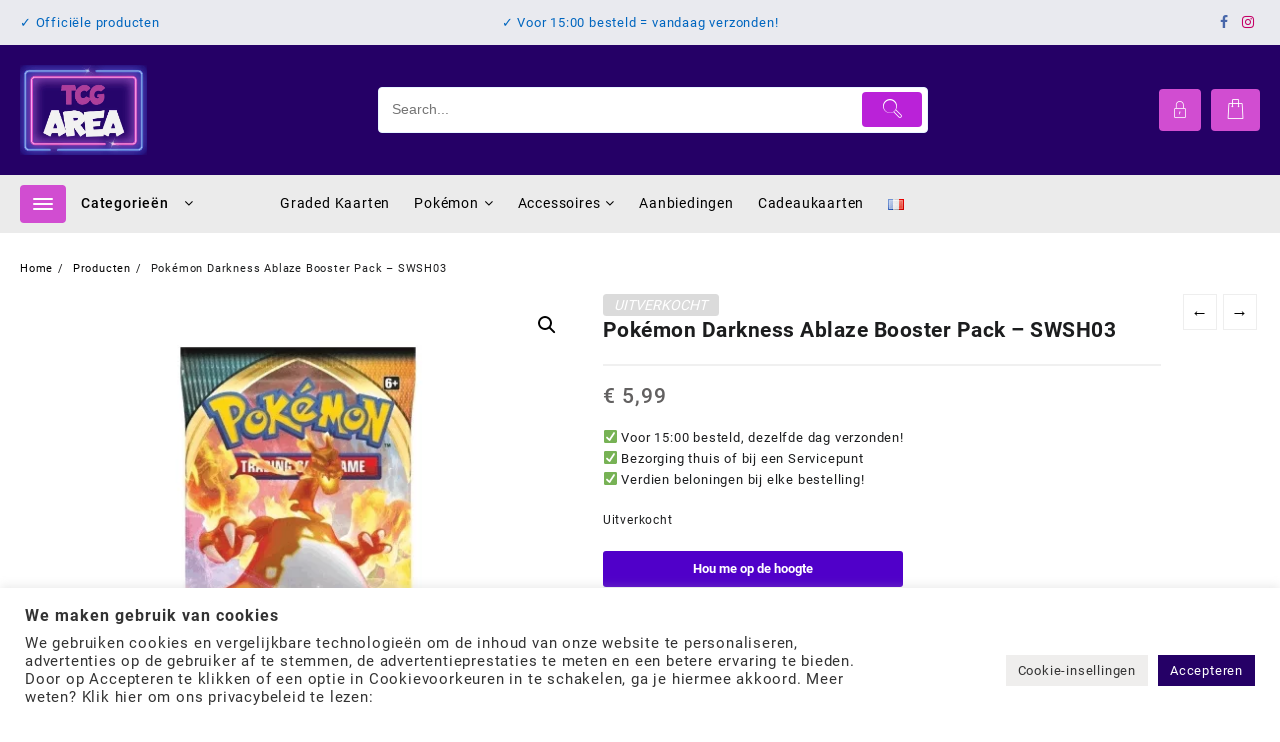

--- FILE ---
content_type: text/html; charset=UTF-8
request_url: https://tcg-area.com/nl/product/pokemon-darkness-ablaze-booster-pack-sword-shield/
body_size: 65840
content:
<!DOCTYPE html><html lang="nl-NL"><head><meta charset="UTF-8"><meta name="viewport" content="width=device-width, initial-scale=1"><meta name="theme-color" content="#fff" /><link rel="profile" href="http://gmpg.org/xfn/11"><meta name='robots' content='index, follow, max-image-preview:large, max-snippet:-1, max-video-preview:-1' /><style>img:is([sizes="auto" i], [sizes^="auto," i]) { contain-intrinsic-size: 3000px 1500px }</style><link rel="alternate" href="https://tcg-area.com/nl/product/pokemon-darkness-ablaze-booster-pack-sword-shield/" hreflang="nl" /><link rel="alternate" href="https://tcg-area.com/fr/product/booster-pack-darkness-ablaze-anglais-pokemon-swsh/" hreflang="fr" /><link media="all" href="https://tcg-area.com/wp-content/cache/autoptimize/css/autoptimize_2d22b95b96d67731910d64335c1b2ec3.css" rel="stylesheet"><link media="only screen and (max-width: 768px)" href="https://tcg-area.com/wp-content/cache/autoptimize/css/autoptimize_6fe211f8bb15af76999ce9135805d7af.css" rel="stylesheet"><title>Pokémon Darkness Ablaze Booster Pack - SWSH03 online kopen - TCG Area</title><meta name="description" content="Koop je Pokémon Darkness Ablaze Booster Pack - SWSH03 nu online bij TCG-Area! ✅ Voor 15:00 besteld = vandaag verzonden!" /><link rel="canonical" href="https://tcg-area.com/nl/product/pokemon-darkness-ablaze-booster-pack-sword-shield/" /><meta property="og:locale" content="nl_NL" /><meta property="og:locale:alternate" content="fr_FR" /><meta property="og:type" content="article" /><meta property="og:title" content="Pokémon Darkness Ablaze Booster Pack - SWSH03 online kopen - TCG Area" /><meta property="og:description" content="Koop je Pokémon Darkness Ablaze Booster Pack - SWSH03 nu online bij TCG-Area! ✅ Voor 15:00 besteld = vandaag verzonden!" /><meta property="og:url" content="https://tcg-area.com/nl/product/pokemon-darkness-ablaze-booster-pack-sword-shield/" /><meta property="og:site_name" content="TCG Area" /><meta property="article:publisher" content="https://www.facebook.com/tcg.area/" /><meta property="article:modified_time" content="2025-01-25T14:54:06+00:00" /><meta property="og:image" content="https://tcg-area.com/wp-content/uploads/2022/02/Darkness-Ablaze-Booster-Pack.png" /><meta property="og:image:width" content="567" /><meta property="og:image:height" content="546" /><meta property="og:image:type" content="image/png" /><meta name="twitter:card" content="summary_large_image" /><meta name="twitter:label1" content="Geschatte leestijd" /><meta name="twitter:data1" content="1 minuut" /> <script type="application/ld+json" class="yoast-schema-graph">{"@context":"https://schema.org","@graph":[{"@type":"WebPage","@id":"https://tcg-area.com/nl/product/pokemon-darkness-ablaze-booster-pack-sword-shield/","url":"https://tcg-area.com/nl/product/pokemon-darkness-ablaze-booster-pack-sword-shield/","name":"Pokémon Darkness Ablaze Booster Pack - SWSH03 online kopen - TCG Area","isPartOf":{"@id":"https://tcg-area.com/nl/#website"},"primaryImageOfPage":{"@id":"https://tcg-area.com/nl/product/pokemon-darkness-ablaze-booster-pack-sword-shield/#primaryimage"},"image":{"@id":"https://tcg-area.com/nl/product/pokemon-darkness-ablaze-booster-pack-sword-shield/#primaryimage"},"thumbnailUrl":"https://tcg-area.com/wp-content/uploads/2022/02/Darkness-Ablaze-Booster-Pack.png","datePublished":"2022-02-07T16:49:30+00:00","dateModified":"2025-01-25T14:54:06+00:00","description":"Koop je Pokémon Darkness Ablaze Booster Pack - SWSH03 nu online bij TCG-Area! ✅ Voor 15:00 besteld = vandaag verzonden!","breadcrumb":{"@id":"https://tcg-area.com/nl/product/pokemon-darkness-ablaze-booster-pack-sword-shield/#breadcrumb"},"inLanguage":"nl-NL","potentialAction":[{"@type":"ReadAction","target":["https://tcg-area.com/nl/product/pokemon-darkness-ablaze-booster-pack-sword-shield/"]}]},{"@type":"ImageObject","inLanguage":"nl-NL","@id":"https://tcg-area.com/nl/product/pokemon-darkness-ablaze-booster-pack-sword-shield/#primaryimage","url":"https://tcg-area.com/wp-content/uploads/2022/02/Darkness-Ablaze-Booster-Pack.png","contentUrl":"https://tcg-area.com/wp-content/uploads/2022/02/Darkness-Ablaze-Booster-Pack.png","width":567,"height":546},{"@type":"BreadcrumbList","@id":"https://tcg-area.com/nl/product/pokemon-darkness-ablaze-booster-pack-sword-shield/#breadcrumb","itemListElement":[{"@type":"ListItem","position":1,"name":"Homepagina","item":"https://tcg-area.com/nl/"},{"@type":"ListItem","position":2,"name":"Shop","item":"https://tcg-area.com/nl/shop/"},{"@type":"ListItem","position":3,"name":"Pokémon Darkness Ablaze Booster Pack &#8211; SWSH03"}]},{"@type":"WebSite","@id":"https://tcg-area.com/nl/#website","url":"https://tcg-area.com/nl/","name":"TCG Area","description":"Dé plek voor speelkaarten verzamelaars &amp; TCG merchandise. Snelle &amp; veilige levering overal in Europa!","publisher":{"@id":"https://tcg-area.com/nl/#organization"},"potentialAction":[{"@type":"SearchAction","target":{"@type":"EntryPoint","urlTemplate":"https://tcg-area.com/nl/?s={search_term_string}"},"query-input":{"@type":"PropertyValueSpecification","valueRequired":true,"valueName":"search_term_string"}}],"inLanguage":"nl-NL"},{"@type":"Organization","@id":"https://tcg-area.com/nl/#organization","name":"TCG Area","url":"https://tcg-area.com/nl/","logo":{"@type":"ImageObject","inLanguage":"nl-NL","@id":"https://tcg-area.com/nl/#/schema/logo/image/","url":"https://tcg-area.com/wp-content/uploads/2024/07/favicon.png","contentUrl":"https://tcg-area.com/wp-content/uploads/2024/07/favicon.png","width":144,"height":144,"caption":"TCG Area"},"image":{"@id":"https://tcg-area.com/nl/#/schema/logo/image/"},"sameAs":["https://www.facebook.com/tcg.area/","https://www.instagram.com/tcg.area/"]}]}</script> <link rel="alternate" type="application/rss+xml" title="TCG Area &raquo; feed" href="https://tcg-area.com/nl/feed/" /><link rel="alternate" type="application/rss+xml" title="TCG Area &raquo; reacties feed" href="https://tcg-area.com/nl/comments/feed/" /><link rel="alternate" type="application/rss+xml" title="TCG Area &raquo; Pokémon Darkness Ablaze Booster Pack &#8211; SWSH03 reacties feed" href="https://tcg-area.com/nl/product/pokemon-darkness-ablaze-booster-pack-sword-shield/feed/" /> <script>window._wpemojiSettings = {"baseUrl":"https:\/\/s.w.org\/images\/core\/emoji\/16.0.1\/72x72\/","ext":".png","svgUrl":"https:\/\/s.w.org\/images\/core\/emoji\/16.0.1\/svg\/","svgExt":".svg","source":{"concatemoji":"https:\/\/tcg-area.com\/wp-includes\/js\/wp-emoji-release.min.js"}};
/*! This file is auto-generated */
!function(s,n){var o,i,e;function c(e){try{var t={supportTests:e,timestamp:(new Date).valueOf()};sessionStorage.setItem(o,JSON.stringify(t))}catch(e){}}function p(e,t,n){e.clearRect(0,0,e.canvas.width,e.canvas.height),e.fillText(t,0,0);var t=new Uint32Array(e.getImageData(0,0,e.canvas.width,e.canvas.height).data),a=(e.clearRect(0,0,e.canvas.width,e.canvas.height),e.fillText(n,0,0),new Uint32Array(e.getImageData(0,0,e.canvas.width,e.canvas.height).data));return t.every(function(e,t){return e===a[t]})}function u(e,t){e.clearRect(0,0,e.canvas.width,e.canvas.height),e.fillText(t,0,0);for(var n=e.getImageData(16,16,1,1),a=0;a<n.data.length;a++)if(0!==n.data[a])return!1;return!0}function f(e,t,n,a){switch(t){case"flag":return n(e,"\ud83c\udff3\ufe0f\u200d\u26a7\ufe0f","\ud83c\udff3\ufe0f\u200b\u26a7\ufe0f")?!1:!n(e,"\ud83c\udde8\ud83c\uddf6","\ud83c\udde8\u200b\ud83c\uddf6")&&!n(e,"\ud83c\udff4\udb40\udc67\udb40\udc62\udb40\udc65\udb40\udc6e\udb40\udc67\udb40\udc7f","\ud83c\udff4\u200b\udb40\udc67\u200b\udb40\udc62\u200b\udb40\udc65\u200b\udb40\udc6e\u200b\udb40\udc67\u200b\udb40\udc7f");case"emoji":return!a(e,"\ud83e\udedf")}return!1}function g(e,t,n,a){var r="undefined"!=typeof WorkerGlobalScope&&self instanceof WorkerGlobalScope?new OffscreenCanvas(300,150):s.createElement("canvas"),o=r.getContext("2d",{willReadFrequently:!0}),i=(o.textBaseline="top",o.font="600 32px Arial",{});return e.forEach(function(e){i[e]=t(o,e,n,a)}),i}function t(e){var t=s.createElement("script");t.src=e,t.defer=!0,s.head.appendChild(t)}"undefined"!=typeof Promise&&(o="wpEmojiSettingsSupports",i=["flag","emoji"],n.supports={everything:!0,everythingExceptFlag:!0},e=new Promise(function(e){s.addEventListener("DOMContentLoaded",e,{once:!0})}),new Promise(function(t){var n=function(){try{var e=JSON.parse(sessionStorage.getItem(o));if("object"==typeof e&&"number"==typeof e.timestamp&&(new Date).valueOf()<e.timestamp+604800&&"object"==typeof e.supportTests)return e.supportTests}catch(e){}return null}();if(!n){if("undefined"!=typeof Worker&&"undefined"!=typeof OffscreenCanvas&&"undefined"!=typeof URL&&URL.createObjectURL&&"undefined"!=typeof Blob)try{var e="postMessage("+g.toString()+"("+[JSON.stringify(i),f.toString(),p.toString(),u.toString()].join(",")+"));",a=new Blob([e],{type:"text/javascript"}),r=new Worker(URL.createObjectURL(a),{name:"wpTestEmojiSupports"});return void(r.onmessage=function(e){c(n=e.data),r.terminate(),t(n)})}catch(e){}c(n=g(i,f,p,u))}t(n)}).then(function(e){for(var t in e)n.supports[t]=e[t],n.supports.everything=n.supports.everything&&n.supports[t],"flag"!==t&&(n.supports.everythingExceptFlag=n.supports.everythingExceptFlag&&n.supports[t]);n.supports.everythingExceptFlag=n.supports.everythingExceptFlag&&!n.supports.flag,n.DOMReady=!1,n.readyCallback=function(){n.DOMReady=!0}}).then(function(){return e}).then(function(){var e;n.supports.everything||(n.readyCallback(),(e=n.source||{}).concatemoji?t(e.concatemoji):e.wpemoji&&e.twemoji&&(t(e.twemoji),t(e.wpemoji)))}))}((window,document),window._wpemojiSettings);</script> <style id='taiowc-style-inline-css' type='text/css'>.cart-count-item{display:block;}.cart_fixed_1 .cart-count-item{display:block;}.cart-heading svg{display:block}.cart_fixed_1 .taiowc-content{right:36px; bottom:36px; left:auto} .taiowc-wrap.cart_fixed_2{right:0;left:auto;}.cart_fixed_2 .taiowc-content{
    border-radius: 5px 0px 0px 0px;} .cart_fixed_2 .taiowc-cart-close{left:-20px;}</style><style id='xoo-aff-style-inline-css' type='text/css'>.xoo-aff-input-group .xoo-aff-input-icon{
	background-color:  #eee;
	color:  #555;
	max-width: 40px;
	min-width: 40px;
	border-color:  #ccc;
	border-width: 1px;
	font-size: 14px;
}
.xoo-aff-group{
	margin-bottom: 30px;
}

.xoo-aff-group input[type="text"], .xoo-aff-group input[type="password"], .xoo-aff-group input[type="email"], .xoo-aff-group input[type="number"], .xoo-aff-group select, .xoo-aff-group select + .select2, .xoo-aff-group input[type="tel"], .xoo-aff-group input[type="file"]{
	background-color: #fff;
	color: #777;
	border-width: 1px;
	border-color: #cccccc;
	height: 50px;
}


.xoo-aff-group input[type="file"]{
	line-height: calc(50px - 13px);
}



.xoo-aff-group input[type="text"]::placeholder, .xoo-aff-group input[type="password"]::placeholder, .xoo-aff-group input[type="email"]::placeholder, .xoo-aff-group input[type="number"]::placeholder, .xoo-aff-group select::placeholder, .xoo-aff-group input[type="tel"]::placeholder, .xoo-aff-group .select2-selection__rendered, .xoo-aff-group .select2-container--default .select2-selection--single .select2-selection__rendered, .xoo-aff-group input[type="file"]::placeholder, .xoo-aff-group input::file-selector-button{
	color: #777;
}

.xoo-aff-group input[type="text"]:focus, .xoo-aff-group input[type="password"]:focus, .xoo-aff-group input[type="email"]:focus, .xoo-aff-group input[type="number"]:focus, .xoo-aff-group select:focus, .xoo-aff-group select + .select2:focus, .xoo-aff-group input[type="tel"]:focus, .xoo-aff-group input[type="file"]:focus{
	background-color: #ededed;
	color: #000;
}

[placeholder]:focus::-webkit-input-placeholder{
	color: #000!important;
}


.xoo-aff-input-icon + input[type="text"], .xoo-aff-input-icon + input[type="password"], .xoo-aff-input-icon + input[type="email"], .xoo-aff-input-icon + input[type="number"], .xoo-aff-input-icon + select, .xoo-aff-input-icon + select + .select2,  .xoo-aff-input-icon + input[type="tel"], .xoo-aff-input-icon + .xoo-aff-group input[type="file"]{
	border-bottom-left-radius: 0;
	border-top-left-radius: 0;
}</style><style id='wp-emoji-styles-inline-css' type='text/css'>img.wp-smiley, img.emoji {
		display: inline !important;
		border: none !important;
		box-shadow: none !important;
		height: 1em !important;
		width: 1em !important;
		margin: 0 0.07em !important;
		vertical-align: -0.1em !important;
		background: none !important;
		padding: 0 !important;
	}</style><style id='wp-block-library-theme-inline-css' type='text/css'>.wp-block-audio :where(figcaption){color:#555;font-size:13px;text-align:center}.is-dark-theme .wp-block-audio :where(figcaption){color:#ffffffa6}.wp-block-audio{margin:0 0 1em}.wp-block-code{border:1px solid #ccc;border-radius:4px;font-family:Menlo,Consolas,monaco,monospace;padding:.8em 1em}.wp-block-embed :where(figcaption){color:#555;font-size:13px;text-align:center}.is-dark-theme .wp-block-embed :where(figcaption){color:#ffffffa6}.wp-block-embed{margin:0 0 1em}.blocks-gallery-caption{color:#555;font-size:13px;text-align:center}.is-dark-theme .blocks-gallery-caption{color:#ffffffa6}:root :where(.wp-block-image figcaption){color:#555;font-size:13px;text-align:center}.is-dark-theme :root :where(.wp-block-image figcaption){color:#ffffffa6}.wp-block-image{margin:0 0 1em}.wp-block-pullquote{border-bottom:4px solid;border-top:4px solid;color:currentColor;margin-bottom:1.75em}.wp-block-pullquote cite,.wp-block-pullquote footer,.wp-block-pullquote__citation{color:currentColor;font-size:.8125em;font-style:normal;text-transform:uppercase}.wp-block-quote{border-left:.25em solid;margin:0 0 1.75em;padding-left:1em}.wp-block-quote cite,.wp-block-quote footer{color:currentColor;font-size:.8125em;font-style:normal;position:relative}.wp-block-quote:where(.has-text-align-right){border-left:none;border-right:.25em solid;padding-left:0;padding-right:1em}.wp-block-quote:where(.has-text-align-center){border:none;padding-left:0}.wp-block-quote.is-large,.wp-block-quote.is-style-large,.wp-block-quote:where(.is-style-plain){border:none}.wp-block-search .wp-block-search__label{font-weight:700}.wp-block-search__button{border:1px solid #ccc;padding:.375em .625em}:where(.wp-block-group.has-background){padding:1.25em 2.375em}.wp-block-separator.has-css-opacity{opacity:.4}.wp-block-separator{border:none;border-bottom:2px solid;margin-left:auto;margin-right:auto}.wp-block-separator.has-alpha-channel-opacity{opacity:1}.wp-block-separator:not(.is-style-wide):not(.is-style-dots){width:100px}.wp-block-separator.has-background:not(.is-style-dots){border-bottom:none;height:1px}.wp-block-separator.has-background:not(.is-style-wide):not(.is-style-dots){height:2px}.wp-block-table{margin:0 0 1em}.wp-block-table td,.wp-block-table th{word-break:normal}.wp-block-table :where(figcaption){color:#555;font-size:13px;text-align:center}.is-dark-theme .wp-block-table :where(figcaption){color:#ffffffa6}.wp-block-video :where(figcaption){color:#555;font-size:13px;text-align:center}.is-dark-theme .wp-block-video :where(figcaption){color:#ffffffa6}.wp-block-video{margin:0 0 1em}:root :where(.wp-block-template-part.has-background){margin-bottom:0;margin-top:0;padding:1.25em 2.375em}</style><style id='noptin-email-optin-style-inline-css' type='text/css'>.wp-block-noptin-email-optin{align-items:center;box-sizing:border-box;display:flex;justify-content:center;min-height:280px;padding:20px;position:relative;text-align:center}.wp-block-noptin-email-optin *{box-sizing:border-box}.wp-block-noptin-email-optin form{width:100%}.wp-block-noptin-email-optin.is-style-noptin-flex .noptin-block-form-footer{align-items:center;display:flex;gap:10px;justify-content:center}.wp-block-noptin-email-optin.is-style-noptin-flex .noptin-block-form-footer .noptin_form_input_email{flex-grow:1;min-width:0}.wp-block-noptin-email-optin.is-style-noptin-flex .noptin-block-form-footer .noptin_form_submit{flex-shrink:1;margin-top:0}:where(.wp-block-noptin-email-optin:not(.is-style-noptin-unstyled) input.noptin_form_input_email){background-color:#fff;border:1px solid #ced4da;border-radius:.25rem;box-shadow:none;color:#495057;padding:.45rem 1.2rem;transition:border-color .15s ease-in-out,box-shadow .15s ease-in-out}:where(.wp-block-noptin-email-optin:not(.is-style-noptin-unstyled) input.noptin_form_input_email:focus){background-color:#fff;border-color:#73b1e9;color:#495057;outline:0}:where(.wp-block-noptin-email-optin:not(.is-style-noptin-unstyled) .noptin_form_submit){background-clip:padding-box;background-color:#1e73be;border:1px solid transparent;border-radius:.25rem;box-shadow:none;color:#fff;font-weight:400;padding:.45rem 1.2rem;transition:color .15s ease-in-out,background-color .15s ease-in-out,border-color .15s ease-in-out,box-shadow .15s ease-in-out}:where(.wp-block-noptin-email-optin:not(.is-style-noptin-unstyled) .noptin_form_submit):focus,:where(.wp-block-noptin-email-optin:not(.is-style-noptin-unstyled) .noptin_form_submit):hover{box-shadow:0 .5rem 1rem rgba(0,0,0,.15)}.wp-block-noptin-email-optin:not(.is-style-noptin-unstyled) .noptin_form_title{font-size:23px;font-weight:700;line-height:1.4125;margin-bottom:10px;margin-top:16px;padding-top:4px}.wp-block-noptin-email-optin:not(.is-style-noptin-unstyled) .noptin_form_description{font-size:16px;line-height:1.3;margin-bottom:10px}.wp-block-noptin-email-optin:not(.is-style-noptin-unstyled) input.noptin_form_input_email{display:block;margin:0;width:100%}.wp-block-noptin-email-optin:not(.is-style-noptin-unstyled) input.noptin_form_input_email::-ms-expand{background-color:transparent;border:0}.wp-block-noptin-email-optin:not(.is-style-noptin-unstyled) .noptin_form_submit{display:block;flex:1 0 0;margin-top:10px;position:relative;text-align:center;text-transform:none;-webkit-user-select:none;-moz-user-select:none;user-select:none;vertical-align:middle;width:100%}.wp-block-noptin-email-optin:not(.is-style-noptin-unstyled) .noptin_form_submit:focus,.wp-block-noptin-email-optin:not(.is-style-noptin-unstyled) .noptin_form_submit:hover{outline:0!important}.noptin-block-form-header:empty{display:none}</style><style id='global-styles-inline-css' type='text/css'>:root{--wp--preset--aspect-ratio--square: 1;--wp--preset--aspect-ratio--4-3: 4/3;--wp--preset--aspect-ratio--3-4: 3/4;--wp--preset--aspect-ratio--3-2: 3/2;--wp--preset--aspect-ratio--2-3: 2/3;--wp--preset--aspect-ratio--16-9: 16/9;--wp--preset--aspect-ratio--9-16: 9/16;--wp--preset--color--black: #000000;--wp--preset--color--cyan-bluish-gray: #abb8c3;--wp--preset--color--white: #ffffff;--wp--preset--color--pale-pink: #f78da7;--wp--preset--color--vivid-red: #cf2e2e;--wp--preset--color--luminous-vivid-orange: #ff6900;--wp--preset--color--luminous-vivid-amber: #fcb900;--wp--preset--color--light-green-cyan: #7bdcb5;--wp--preset--color--vivid-green-cyan: #00d084;--wp--preset--color--pale-cyan-blue: #8ed1fc;--wp--preset--color--vivid-cyan-blue: #0693e3;--wp--preset--color--vivid-purple: #9b51e0;--wp--preset--gradient--vivid-cyan-blue-to-vivid-purple: linear-gradient(135deg,rgba(6,147,227,1) 0%,rgb(155,81,224) 100%);--wp--preset--gradient--light-green-cyan-to-vivid-green-cyan: linear-gradient(135deg,rgb(122,220,180) 0%,rgb(0,208,130) 100%);--wp--preset--gradient--luminous-vivid-amber-to-luminous-vivid-orange: linear-gradient(135deg,rgba(252,185,0,1) 0%,rgba(255,105,0,1) 100%);--wp--preset--gradient--luminous-vivid-orange-to-vivid-red: linear-gradient(135deg,rgba(255,105,0,1) 0%,rgb(207,46,46) 100%);--wp--preset--gradient--very-light-gray-to-cyan-bluish-gray: linear-gradient(135deg,rgb(238,238,238) 0%,rgb(169,184,195) 100%);--wp--preset--gradient--cool-to-warm-spectrum: linear-gradient(135deg,rgb(74,234,220) 0%,rgb(151,120,209) 20%,rgb(207,42,186) 40%,rgb(238,44,130) 60%,rgb(251,105,98) 80%,rgb(254,248,76) 100%);--wp--preset--gradient--blush-light-purple: linear-gradient(135deg,rgb(255,206,236) 0%,rgb(152,150,240) 100%);--wp--preset--gradient--blush-bordeaux: linear-gradient(135deg,rgb(254,205,165) 0%,rgb(254,45,45) 50%,rgb(107,0,62) 100%);--wp--preset--gradient--luminous-dusk: linear-gradient(135deg,rgb(255,203,112) 0%,rgb(199,81,192) 50%,rgb(65,88,208) 100%);--wp--preset--gradient--pale-ocean: linear-gradient(135deg,rgb(255,245,203) 0%,rgb(182,227,212) 50%,rgb(51,167,181) 100%);--wp--preset--gradient--electric-grass: linear-gradient(135deg,rgb(202,248,128) 0%,rgb(113,206,126) 100%);--wp--preset--gradient--midnight: linear-gradient(135deg,rgb(2,3,129) 0%,rgb(40,116,252) 100%);--wp--preset--font-size--small: 13px;--wp--preset--font-size--medium: 20px;--wp--preset--font-size--large: 36px;--wp--preset--font-size--x-large: 42px;--wp--preset--spacing--20: 0.44rem;--wp--preset--spacing--30: 0.67rem;--wp--preset--spacing--40: 1rem;--wp--preset--spacing--50: 1.5rem;--wp--preset--spacing--60: 2.25rem;--wp--preset--spacing--70: 3.38rem;--wp--preset--spacing--80: 5.06rem;--wp--preset--shadow--natural: 6px 6px 9px rgba(0, 0, 0, 0.2);--wp--preset--shadow--deep: 12px 12px 50px rgba(0, 0, 0, 0.4);--wp--preset--shadow--sharp: 6px 6px 0px rgba(0, 0, 0, 0.2);--wp--preset--shadow--outlined: 6px 6px 0px -3px rgba(255, 255, 255, 1), 6px 6px rgba(0, 0, 0, 1);--wp--preset--shadow--crisp: 6px 6px 0px rgba(0, 0, 0, 1);}:root { --wp--style--global--content-size: 800px;--wp--style--global--wide-size: 1300px; }:where(body) { margin: 0; }.wp-site-blocks > .alignleft { float: left; margin-right: 2em; }.wp-site-blocks > .alignright { float: right; margin-left: 2em; }.wp-site-blocks > .aligncenter { justify-content: center; margin-left: auto; margin-right: auto; }:where(.wp-site-blocks) > * { margin-block-start: 24px; margin-block-end: 0; }:where(.wp-site-blocks) > :first-child { margin-block-start: 0; }:where(.wp-site-blocks) > :last-child { margin-block-end: 0; }:root { --wp--style--block-gap: 24px; }:root :where(.is-layout-flow) > :first-child{margin-block-start: 0;}:root :where(.is-layout-flow) > :last-child{margin-block-end: 0;}:root :where(.is-layout-flow) > *{margin-block-start: 24px;margin-block-end: 0;}:root :where(.is-layout-constrained) > :first-child{margin-block-start: 0;}:root :where(.is-layout-constrained) > :last-child{margin-block-end: 0;}:root :where(.is-layout-constrained) > *{margin-block-start: 24px;margin-block-end: 0;}:root :where(.is-layout-flex){gap: 24px;}:root :where(.is-layout-grid){gap: 24px;}.is-layout-flow > .alignleft{float: left;margin-inline-start: 0;margin-inline-end: 2em;}.is-layout-flow > .alignright{float: right;margin-inline-start: 2em;margin-inline-end: 0;}.is-layout-flow > .aligncenter{margin-left: auto !important;margin-right: auto !important;}.is-layout-constrained > .alignleft{float: left;margin-inline-start: 0;margin-inline-end: 2em;}.is-layout-constrained > .alignright{float: right;margin-inline-start: 2em;margin-inline-end: 0;}.is-layout-constrained > .aligncenter{margin-left: auto !important;margin-right: auto !important;}.is-layout-constrained > :where(:not(.alignleft):not(.alignright):not(.alignfull)){max-width: var(--wp--style--global--content-size);margin-left: auto !important;margin-right: auto !important;}.is-layout-constrained > .alignwide{max-width: var(--wp--style--global--wide-size);}body .is-layout-flex{display: flex;}.is-layout-flex{flex-wrap: wrap;align-items: center;}.is-layout-flex > :is(*, div){margin: 0;}body .is-layout-grid{display: grid;}.is-layout-grid > :is(*, div){margin: 0;}body{padding-top: 0px;padding-right: 0px;padding-bottom: 0px;padding-left: 0px;}a:where(:not(.wp-element-button)){text-decoration: none;}:root :where(.wp-element-button, .wp-block-button__link){background-color: #32373c;border-width: 0;color: #fff;font-family: inherit;font-size: inherit;line-height: inherit;padding: calc(0.667em + 2px) calc(1.333em + 2px);text-decoration: none;}.has-black-color{color: var(--wp--preset--color--black) !important;}.has-cyan-bluish-gray-color{color: var(--wp--preset--color--cyan-bluish-gray) !important;}.has-white-color{color: var(--wp--preset--color--white) !important;}.has-pale-pink-color{color: var(--wp--preset--color--pale-pink) !important;}.has-vivid-red-color{color: var(--wp--preset--color--vivid-red) !important;}.has-luminous-vivid-orange-color{color: var(--wp--preset--color--luminous-vivid-orange) !important;}.has-luminous-vivid-amber-color{color: var(--wp--preset--color--luminous-vivid-amber) !important;}.has-light-green-cyan-color{color: var(--wp--preset--color--light-green-cyan) !important;}.has-vivid-green-cyan-color{color: var(--wp--preset--color--vivid-green-cyan) !important;}.has-pale-cyan-blue-color{color: var(--wp--preset--color--pale-cyan-blue) !important;}.has-vivid-cyan-blue-color{color: var(--wp--preset--color--vivid-cyan-blue) !important;}.has-vivid-purple-color{color: var(--wp--preset--color--vivid-purple) !important;}.has-black-background-color{background-color: var(--wp--preset--color--black) !important;}.has-cyan-bluish-gray-background-color{background-color: var(--wp--preset--color--cyan-bluish-gray) !important;}.has-white-background-color{background-color: var(--wp--preset--color--white) !important;}.has-pale-pink-background-color{background-color: var(--wp--preset--color--pale-pink) !important;}.has-vivid-red-background-color{background-color: var(--wp--preset--color--vivid-red) !important;}.has-luminous-vivid-orange-background-color{background-color: var(--wp--preset--color--luminous-vivid-orange) !important;}.has-luminous-vivid-amber-background-color{background-color: var(--wp--preset--color--luminous-vivid-amber) !important;}.has-light-green-cyan-background-color{background-color: var(--wp--preset--color--light-green-cyan) !important;}.has-vivid-green-cyan-background-color{background-color: var(--wp--preset--color--vivid-green-cyan) !important;}.has-pale-cyan-blue-background-color{background-color: var(--wp--preset--color--pale-cyan-blue) !important;}.has-vivid-cyan-blue-background-color{background-color: var(--wp--preset--color--vivid-cyan-blue) !important;}.has-vivid-purple-background-color{background-color: var(--wp--preset--color--vivid-purple) !important;}.has-black-border-color{border-color: var(--wp--preset--color--black) !important;}.has-cyan-bluish-gray-border-color{border-color: var(--wp--preset--color--cyan-bluish-gray) !important;}.has-white-border-color{border-color: var(--wp--preset--color--white) !important;}.has-pale-pink-border-color{border-color: var(--wp--preset--color--pale-pink) !important;}.has-vivid-red-border-color{border-color: var(--wp--preset--color--vivid-red) !important;}.has-luminous-vivid-orange-border-color{border-color: var(--wp--preset--color--luminous-vivid-orange) !important;}.has-luminous-vivid-amber-border-color{border-color: var(--wp--preset--color--luminous-vivid-amber) !important;}.has-light-green-cyan-border-color{border-color: var(--wp--preset--color--light-green-cyan) !important;}.has-vivid-green-cyan-border-color{border-color: var(--wp--preset--color--vivid-green-cyan) !important;}.has-pale-cyan-blue-border-color{border-color: var(--wp--preset--color--pale-cyan-blue) !important;}.has-vivid-cyan-blue-border-color{border-color: var(--wp--preset--color--vivid-cyan-blue) !important;}.has-vivid-purple-border-color{border-color: var(--wp--preset--color--vivid-purple) !important;}.has-vivid-cyan-blue-to-vivid-purple-gradient-background{background: var(--wp--preset--gradient--vivid-cyan-blue-to-vivid-purple) !important;}.has-light-green-cyan-to-vivid-green-cyan-gradient-background{background: var(--wp--preset--gradient--light-green-cyan-to-vivid-green-cyan) !important;}.has-luminous-vivid-amber-to-luminous-vivid-orange-gradient-background{background: var(--wp--preset--gradient--luminous-vivid-amber-to-luminous-vivid-orange) !important;}.has-luminous-vivid-orange-to-vivid-red-gradient-background{background: var(--wp--preset--gradient--luminous-vivid-orange-to-vivid-red) !important;}.has-very-light-gray-to-cyan-bluish-gray-gradient-background{background: var(--wp--preset--gradient--very-light-gray-to-cyan-bluish-gray) !important;}.has-cool-to-warm-spectrum-gradient-background{background: var(--wp--preset--gradient--cool-to-warm-spectrum) !important;}.has-blush-light-purple-gradient-background{background: var(--wp--preset--gradient--blush-light-purple) !important;}.has-blush-bordeaux-gradient-background{background: var(--wp--preset--gradient--blush-bordeaux) !important;}.has-luminous-dusk-gradient-background{background: var(--wp--preset--gradient--luminous-dusk) !important;}.has-pale-ocean-gradient-background{background: var(--wp--preset--gradient--pale-ocean) !important;}.has-electric-grass-gradient-background{background: var(--wp--preset--gradient--electric-grass) !important;}.has-midnight-gradient-background{background: var(--wp--preset--gradient--midnight) !important;}.has-small-font-size{font-size: var(--wp--preset--font-size--small) !important;}.has-medium-font-size{font-size: var(--wp--preset--font-size--medium) !important;}.has-large-font-size{font-size: var(--wp--preset--font-size--large) !important;}.has-x-large-font-size{font-size: var(--wp--preset--font-size--x-large) !important;}
:root :where(.wp-block-pullquote){font-size: 1.5em;line-height: 1.6;}</style><style id='woocommerce-inline-inline-css' type='text/css'>.woocommerce form .form-row .required { visibility: visible; }</style><style id='product-pre-orders-for-woo-style-css-inline-css' type='text/css'>.wpro-pre-order-availability-date-cart{
                    color:#050100;
                }
                .wpro-pre-order-availability-date{
                    color:#0a0300;
                }
                .wpro-pre-order-shop-page{
                    color:#070100;
                }</style><style id='xoo-wl-style-inline-css' type='text/css'>button.xoo-wl-action-btn{
				background-color: #333;
				color: #fff;
				padding: 10px;
			}
			button.xoo-wl-submit-btn{
				max-width: 200px;
			}
			button.xoo-wl-open-form-btn{
				max-width: 300px;
			}
			.xoo-wl-inmodal{
				max-width: 800px;
				max-height: 300px;
			}
		
			.xoo-wl-sidebar{
				background-image: url(https://tcg-area.com/wp-content/uploads/2022/03/download-pokemon-wallpapers-download-pokemon-wallpaper-thumb-QmJUfttb2-Copie-e1646094140623.jpg);
				min-width: 40%;
			}
				.xoo-wl-modal:before {
				    content: '';
				    display: inline-block;
				    height: 100%;
				    vertical-align: middle;
				    margin-right: -0.25em;
				}</style><style id='big-store-style-inline-css' type='text/css'>@media (min-width: 769px){.thunk-logo img,.sticky-header .logo-content img{
    max-width: 127px;
  }}@media (max-width: 768px){.thunk-logo img,.sticky-header .logo-content img{
    max-width: 129px;
  }}@media (max-width: 550px){.thunk-logo img,.sticky-header .logo-content img{
    max-width: 95px;
  }}.top-header,body.big-store-dark .top-header{border-bottom-color:#fff}@media (min-width: 769px){.top-header .top-header-bar{
    line-height: 45px;
  }}@media (max-width: 768px){.top-header .top-header-bar{
    line-height: 35px;
  }}@media (max-width: 550px){.top-header .top-header-bar{
    line-height: 35px;
  }}.top-footer,body.big-store-dark .top-footer{border-bottom-color:#fff}.below-footer,body.big-store-dark .below-footer{border-top-color:}a:hover, .big-store-menu li a:hover, .big-store-menu .current-menu-item a,.top-header .top-header-bar .big-store-menu li a:hover, .top-header .top-header-bar  .big-store-menu .current-menu-item a,.summary .yith-wcwl-add-to-wishlist.show .add_to_wishlist::before, .summary .yith-wcwl-add-to-wishlist .yith-wcwl-wishlistaddedbrowse.show a::before, .summary .yith-wcwl-add-to-wishlist .yith-wcwl-wishlistexistsbrowse.show a::before,.woocommerce .entry-summary a.compare.button.added:before,.header-icon a:hover,.thunk-related-links .nav-links a:hover,.woocommerce .thunk-list-view ul.products li.product.thunk-woo-product-list .price,.woocommerce .woocommerce-error .button, .woocommerce .woocommerce-info .button, .woocommerce .woocommerce-message .button,article.thunk-post-article .thunk-readmore.button,.thunk-compare a:hover,.woocommerce .thunk-product-hover a.th-button,.woocommerce ul.cart_list li .woocommerce-Price-amount, .woocommerce ul.product_list_widget li .woocommerce-Price-amount,.big-store-load-more button,.page-contact .leadform-show-form label,.thunk-contact-col .fa,.summary .yith-wcwl-wishlistaddedbrowse a, .summary .yith-wcwl-wishlistexistsbrowse a,.thunk-title .title:before,.thunk-hglt-icon,.woocommerce .thunk-product-content .star-rating,.thunk-product-cat-list.slider a:hover, .thunk-product-cat-list li a:hover,.site-title span a:hover,.cart-icon a span:hover,.thunk-product-list-section .thunk-list .thunk-product-content .woocommerce-LoopProduct-title:hover, .thunk-product-tab-list-section .thunk-list .thunk-product-content .woocommerce-LoopProduct-title:hover,.thunk-woo-product-list .woocommerce-loop-product__title a:hover,.mobile-nav-tab-category ul[data-menu-style='accordion'] li a:hover, .big-store-menu > li > a:hover, .top-header-bar .big-store-menu > li > a:hover, .bottom-header-bar .big-store-menu > li > a:hover, .big-store-menu li ul.sub-menu li a:hover,.header-support-content i,.slider-cat-title a:before,[type='submit'],.header-support-content a:hover,.mhdrthree .site-title span a:hover,.mobile-nav-bar .big-store-menu > li > a:hover,.woocommerce .widget_rating_filter ul li .star-rating,.woocommerce .star-rating::before,.woocommerce .widget_rating_filter ul li a,.search-close-btn,.woocommerce .thunk-single-product-summary-wrap .woocommerce-product-rating .star-rating,.woocommerce #alm-quick-view-modal .woocommerce-product-rating .star-rating,.summary .woosw-added:before,.thunk-product .woosw-btn.woosw-added, .woocommerce .entry-summary a.th-product-compare-btn.btn_type:before,.woocommerce .entry-summary a.th-product-compare-btn.th-added-compare:before, .woocommerce .entry-summary a.th-product-compare-btn.th-added-compare{color:#5000c9;}  .woocommerce a.remove:hover,.thunk-vertical-cat-tab .thunk-heading-wrap:before,.slide-layout-1 .slider-content-caption a.slide-btn{background:#5000c9!important;} .widget_big_store_tabbed_product_widget .thunk-woo-product-list:hover .thunk-product,.woocommerce .entry-summary a.th-product-compare-btn.th-added-compare{border-color:#5000c9;}.single_add_to_cart_button.button.alt, .woocommerce #respond input#submit.alt, .woocommerce a.button.alt, .woocommerce button.button.alt, .woocommerce input.button.alt, .woocommerce #respond input#submit, .woocommerce button.button, .woocommerce input.button,.cat-list a:after,.tagcloud a:hover, .thunk-tags-wrapper a:hover,.ribbon-btn,.btn-main-header,.page-contact .leadform-show-form input[type='submit'],.woocommerce .widget_price_filter .big-store-widget-content .ui-slider .ui-slider-range,
.woocommerce .widget_price_filter .big-store-widget-content .ui-slider .ui-slider-handle,.entry-content form.post-password-form input[type='submit'],#bigstore-mobile-bar a,#bigstore-mobile-bar,.post-slide-widget .owl-carousel .owl-nav button:hover,.woocommerce div.product form.cart .button,#search-button,#search-button:hover, .woocommerce ul.products li.product .button:hover,.slider-content-caption a.slide-btn,.page-template-frontpage .owl-carousel button.owl-dot, .woocommerce #alm-quick-view-modal .alm-qv-image-slider .flex-control-paging li a,.button.return.wc-backward,.button.return.wc-backward:hover,.woocommerce .thunk-product-hover a.th-button:hover,
.woocommerce .thunk-product-hover .thunk-wishlist a.add_to_wishlist:hover,
.thunk-wishlist .yith-wcwl-wishlistaddedbrowse:hover,
.thunk-wishlist .yith-wcwl-wishlistexistsbrowse:hover,
.thunk-quickview a:hover, .thunk-compare .compare-button a.compare.button:hover,
.thunk-woo-product-list .thunk-quickview a:hover,.woocommerce .thunk-product-hover a.th-button:hover,#alm-quick-view-modal .alm-qv-image-slider .flex-control-paging li a.flex-active,.menu-close-btn:hover:before, .menu-close-btn:hover:after,.cart-close-btn:hover:after,.cart-close-btn:hover:before,.cart-contents .count-item,[type='submit']:hover,.comment-list .reply a,.nav-links .page-numbers.current, .nav-links .page-numbers:hover,.woocommerce .thunk-product-image-tab-section .thunk-product-hover a.th-button:hover,.woocommerce .thunk-product-slide-section .thunk-product-hover a.th-button:hover,.woocommerce .thunk-compare .compare-button a.compare.button:hover,.thunk-product .woosw-btn:hover,.thunk-product-hover .yith-wcwl-add-to-wishlist-button:hover,.thunk-wishlist .thw-add-to-wishlist-button:hover{background:#5000c9}
  .open-cart p.buttons a:hover,
  .woocommerce #respond input#submit.alt:hover, .woocommerce a.button.alt:hover, .woocommerce button.button.alt:hover, .woocommerce input.button.alt:hover, .woocommerce #respond input#submit:hover, .woocommerce button.button:hover, .woocommerce input.button:hover,.thunk-slide .owl-nav button.owl-prev:hover, .thunk-slide .owl-nav button.owl-next:hover, .big-store-slide-post .owl-nav button.owl-prev:hover, .big-store-slide-post .owl-nav button.owl-next:hover,.thunk-list-grid-switcher a.selected, .thunk-list-grid-switcher a:hover,.woocommerce .woocommerce-error .button:hover, .woocommerce .woocommerce-info .button:hover, .woocommerce .woocommerce-message .button:hover,#searchform [type='submit']:hover,article.thunk-post-article .thunk-readmore.button:hover,.big-store-load-more button:hover,.woocommerce nav.woocommerce-pagination ul li a:focus, .woocommerce nav.woocommerce-pagination ul li a:hover, .woocommerce nav.woocommerce-pagination ul li span.current,.thunk-top2-slide.owl-carousel .owl-nav button:hover,.product-slide-widget .owl-carousel .owl-nav button:hover, .thunk-slide.thunk-brand .owl-nav button:hover,.thunk-heading-wrap:before,.woocommerce ul.products li.product .thunk-product-hover a.th-button:hover{background-color:#5000c9;} 
  .thunk-product-hover .th-button.th-button, .woocommerce ul.products .thunk-product-hover .th-button, .woocommerce .thunk-product-hover a.th-butto, .woocommerce ul.products li.product .product_type_variable, .woocommerce ul.products li.product a.button.product_type_grouped,.open-cart p.buttons a:hover,.thunk-slide .owl-nav button.owl-prev:hover, .thunk-slide .owl-nav button.owl-next:hover, .big-store-slide-post .owl-nav button.owl-prev:hover, .big-store-slide-post .owl-nav button.owl-next:hover,body .woocommerce-tabs .tabs li a::before,.thunk-list-grid-switcher a.selected, .thunk-list-grid-switcher a:hover,.woocommerce .woocommerce-error .button, .woocommerce .woocommerce-info .button, .woocommerce .woocommerce-message .button,#searchform [type='submit']:hover,article.thunk-post-article .thunk-readmore.button,.woocommerce .thunk-product-hover a.th-button,.big-store-load-more button,.thunk-top2-slide.owl-carousel .owl-nav button:hover,.product-slide-widget .owl-carousel .owl-nav button:hover, .thunk-slide.thunk-brand .owl-nav button:hover,.page-contact .leadform-show-form input[type='submit'],.woocommerce .thunk-product-hover a.product_type_simple,.post-slide-widget .owl-carousel .owl-nav button:hover{border-color:#5000c9} .loader {
    border-right: 4px solid #5000c9;
    border-bottom: 4px solid #5000c9;
    border-left: 4px solid #5000c9;}
    .woocommerce .thunk-product-image-cat-slide .thunk-woo-product-list:hover .thunk-product,.woocommerce .thunk-product-image-cat-slide .thunk-woo-product-list:hover .thunk-product,[type='submit']{border-color:#5000c9} .big-store-off-canvas-sidebar-wrapper .menu-close-btn:hover,.main-header .cart-close-btn:hover{color:#5000c9;}body,.woocommerce-error, .woocommerce-info, .woocommerce-message {color: }.site-title span a,.sprt-tel b,.widget.woocommerce .widget-title, .open-widget-content .widget-title, .widget-title,.thunk-title .title,.thunk-hglt-box h6,h2.thunk-post-title a, h1.thunk-post-title ,#reply-title,h4.author-header,.page-head h1,.woocommerce div.product .product_title, section.related.products h2, section.upsells.products h2, .woocommerce #reviews #comments h2,.woocommerce table.shop_table thead th, .cart-subtotal, .order-total,.cross-sells h2, .cart_totals h2,.woocommerce-billing-fields h3,.page-head h1 a{color: }a,#open-above-menu.big-store-menu > li > a{color:#000000} #open-above-menu.big-store-menu > li > a:hover,#open-above-menu.big-store-menu li a:hover{color:}.big_store_overlayloader{background-color:#9c9c9}#move-to-top{background:#6f20c9;color:}.thunk-slider-section.slide-layout-3:before{background:rgba(201,238,255,0.35)}.thunk-slider-section.slide-layout-3{background-image:url();
    background-repeat:no-repeat;
    background-position:center center;
    background-size:auto;
    background-attachment:scroll;}section.thunk-ribbon-section{background-image:url(https://tcg-area.com/wp-content/uploads/2021/12/Capture-décran-2021-12-03-à-02.56.33-2.png);
    background-repeat:no-repeat;
    background-position:center center;
    background-size:cover;
    background-attachment:scroll;}.top-header:before{background:rgba(232,233,239,0.95)}.top-header{background-image:url();
   }.top-header .top-header-bar{color:#0066bf} .top-header .top-header-bar a{color:#bc27ad}.main-header:before,.sticky-header:before, .search-wrapper:before{background:#250066}
    .site-description,main-header-col1,.header-support-content,.mhdrthree .site-description p{color:#fff} .mhdrthree .site-title span a,.header-support-content a, .thunk-icon .count-item,.main-header a,.thunk-icon .cart-icon a.cart-contents,.sticky-header .site-title a {color:#fff}.below-header:before{background:rgba(193,193,193,0.33)}
      .menu-category-list .toggle-title,.toggle-icon{color:#c329db}
      .below-header .cat-icon span{background:#ffffff}
   .header-icon a ,.header-support-icon a.whishlist, .thunk-icon .cart-icon a.cart-contents i,.cat-icon,.sticky-header .header-icon a , .sticky-header .thunk-icon .cart-icon a.cart-contents,.responsive-main-header .header-support-icon a,.responsive-main-header .thunk-icon .cart-icon a.cart-contents,.responsive-main-header .menu-toggle .menu-btn,.sticky-header-bar .menu-toggle .menu-btn,.header-icon a.account,.header-icon a.prd-search .header-support-icon a.compare i {background:#d14dd1;color:#fff;} 
    .header-support-icon a.whishlist i {color:#fff!important;}
    .cat-icon span,.menu-toggle .icon-bar{background:#fff;}.thunk-icon .taiowcp-icon ,.header-support-icon .taiowcp-icon .th-icon, .header-support-icon .taiowc-icon .th-icon, .sticky-header-col3 .taiowcp-icon .th-icon, .sticky-header-col3 .taiowc-icon .th-icon, .taiowcp-content .taiowcp-total, .taiowc-content .taiowcp-total,.header-support-icon a.whishlist span, .header-support-icon a.compare span{color:#fff;} .thunk-icon .taiowcp-content .taiowcp-total,.thunk-icon .taiowc-content .taiowc-total,.header-icon a, .sticky-header-col3 .header-icon a, .sticky-header-col3 .header-icon a.prd-search-icon > .tapsp-search-box > .th-icon, .header-icon a.prd-search-icon > .thaps-search-box > .th-icon,.sticky-header-col3 .header-icon a.prd-search-icon > .thaps-search-box > .th-icon,.header-icon a.prd-search-icon > .tapsp-search-box > .th-icon,.responsive-main-header .taiowcp-icon .th-icon, .responsive-main-header .taiowc-icon .th-icon{color:#fff;} .thunk-icon .taiowcp-icon, .thunk-icon .taiowcp-cart-item,.header-icon a, .sticky-header-col3 .header-icon a, .sticky-header-col3 .header-icon a.prd-search-icon > .tapsp-search-box > .th-icon, .sticky-header-col3 .header-icon a.prd-search-icon > .thaps-search-box > .th-icon,.header-icon a.prd-search-icon > .tapsp-search-box > .th-icon,.header-support-icon .taiowc-cart-item,.header-support-icon .taiowcp-cart-item, .header-support-icon .taiowc-cart-item, .sticky-header-col3 .taiowc-cart-item, .sticky-header-col3 .taiowcp-cart-item,.responsive-main-header .taiowcp-cart-item, .responsive-main-header .taiowc-cart-item,.header-icon a.prd-search-icon > .thaps-search-box > .th-icon{background:#d14dd1;}.big-store-menu > li > a,.menu-category-list .toggle-title,.toggle-icon{color:#000000} .big-store-menu > li > a:hover,.big-store-menu .current-menu-item a{color:}.big-store-menu li ul.sub-menu li a{color:#000000} .big-store-menu li ul.sub-menu li a:hover{color:#5d00f4}   .big-store-menu ul.sub-menu{background:#e8e8e8}.tooltip-show-with-title{background-color:}
        .tooltip-show-with-title{color:}
        .tooltip-show-with-title{border:}
        .tooltip-show-with-title .pointer_{fill:}
      .span.th-ttt {color:}
@font-face{font-family:"th-icon";src:url("https://tcg-area.com/wp-content/themes/big-store/third-party/fonts/th-icon/fonts/th-icon.ttf?k3xn19") format("truetype");font-weight:normal;font-style:normal;font-display:block;}</style><style id='th-advance-product-search-front-inline-css' type='text/css'>.thaps-search-box{max-width:550px;}.thaps-from-wrap,input[type='text'].thaps-search-autocomplete,.thaps-box-open .thaps-icon-arrow{background-color:;} .thaps-from-wrap{background-color:;} input[type='text'].thaps-search-autocomplete, input[type='text'].thaps-search-autocomplete::-webkit-input-placeholder{color:;} .thaps-from-wrap,.thaps-autocomplete-suggestions{border-color:;}

 .thaps-box-open .thaps-icon-arrow{border-left-color:;border-top-color:;} 

 #thaps-search-button{background:rgb(186,34,216); color:;} 

 #thaps-search-button:hover{background:rgb(210,17,224); color:;}

 .submit-active #thaps-search-button .th-icon path{color:rgb(255,255,255);} .thaps-suggestion-heading .thaps-title, .thaps-suggestion-heading .thaps-title strong{color:;} .thaps-title,.thaps-suggestion-taxonomy-product-cat .thaps-title, .thaps-suggestion-more .thaps-title strong{color:;} .thaps-sku, .thaps-desc, .thaps-price,.thaps-price del{color:;} .thaps-suggestion-heading{border-color:;} .thaps-autocomplete-selected,.thaps-suggestion-more:hover{background:;} .thaps-autocomplete-suggestions,.thaps-suggestion-more{background:;} .thaps-title strong{color:;}</style> <script src="https://tcg-area.com/wp-includes/js/jquery/jquery.min.js" id="jquery-core-js"></script> <script id="jquery-js-after">if (typeof (window.wpfReadyList) == "undefined") {
			var v = jQuery.fn.jquery;
			if (v && parseInt(v) >= 3 && window.self === window.top) {
				var readyList=[];
				window.originalReadyMethod = jQuery.fn.ready;
				jQuery.fn.ready = function(){
					if(arguments.length && arguments.length > 0 && typeof arguments[0] === "function") {
						readyList.push({"c": this, "a": arguments});
					}
					return window.originalReadyMethod.apply( this, arguments );
				};
				window.wpfReadyList = readyList;
			}}</script> <script src="https://tcg-area.com/wp-includes/js/dist/hooks.min.js" id="wp-hooks-js"></script> <script id="utils-js-extra">var userSettings = {"url":"\/","uid":"0","time":"1769353680","secure":"1"};</script> <script defer src="https://tcg-area.com/wp-includes/js/utils.min.js" id="utils-js"></script> <script defer src="https://tcg-area.com/wp-includes/js/plupload/moxie.min.js" id="moxiejs-js"></script> <script defer src="https://tcg-area.com/wp-includes/js/plupload/plupload.min.js" id="plupload-js"></script> <!--[if lt IE 8]> <script src="https://tcg-area.com/wp-includes/js/json2.min.js" id="json2-js"></script> <![endif]--> <script defer src="https://tcg-area.com/wp-includes/js/clipboard.min.js" id="clipboard-js"></script> <script id="taiowc-cart-script-js-extra">var taiowc_param = {"ajax_url":"https:\/\/tcg-area.com\/wp-admin\/admin-ajax.php","wc_ajax_url":"\/nl\/?wc-ajax=%%endpoint%%","update_shipping_method_nonce":"85d7d5ed68","html":{"successNotice":"<ul class=\"taiowc-notices-msg\"><li class=\"taiowc-notice-success\"><\/li><\/ul>","errorNotice":"<ul class=\"taiowc-notices-msg\"><li class=\"taiowc-notice-error\"><\/li><\/ul>"},"taiowc-cart_open":"simple-open"};</script> <script defer src="https://tcg-area.com/wp-content/cache/autoptimize/js/autoptimize_single_347676eef9fa8062426214593f5c88a6.js" id="taiowc-cart-script-js"></script> <script defer src="https://tcg-area.com/wp-content/cache/autoptimize/js/autoptimize_single_404f42335c31b83076af7aeb74310408.js" id="owl.carousel-script-js"></script> <script id="xoo-aff-js-js-extra">var xoo_aff_localize = {"adminurl":"https:\/\/tcg-area.com\/wp-admin\/admin-ajax.php","countries":"{\"AF\":\"Afghanistan\",\"AX\":\"\u00c5land Islands\",\"AL\":\"Albania\",\"DZ\":\"Algeria\",\"AS\":\"American Samoa\",\"AD\":\"Andorra\",\"AO\":\"Angola\",\"AI\":\"Anguilla\",\"AQ\":\"Antarctica\",\"AG\":\"Antigua and Barbuda\",\"AR\":\"Argentina\",\"AM\":\"Armenia\",\"AW\":\"Aruba\",\"AU\":\"Australia\",\"AT\":\"Austria\",\"AZ\":\"Azerbaijan\",\"BS\":\"Bahamas\",\"BH\":\"Bahrain\",\"BD\":\"Bangladesh\",\"BB\":\"Barbados\",\"BY\":\"Belarus\",\"BE\":\"Belgium\",\"PW\":\"Belau\",\"BZ\":\"Belize\",\"BJ\":\"Benin\",\"BM\":\"Bermuda\",\"BT\":\"Bhutan\",\"BO\":\"Bolivia\",\"BQ\":\"Bonaire, Saint Eustatius and Saba\",\"BA\":\"Bosnia and Herzegovina\",\"BW\":\"Botswana\",\"BV\":\"Bouvet Island\",\"BR\":\"Brazil\",\"IO\":\"British Indian Ocean Territory\",\"BN\":\"Brunei\",\"BG\":\"Bulgaria\",\"BF\":\"Burkina Faso\",\"BI\":\"Burundi\",\"KH\":\"Cambodia\",\"CM\":\"Cameroon\",\"CA\":\"Canada\",\"CV\":\"Cape Verde\",\"KY\":\"Cayman Islands\",\"CF\":\"Central African Republic\",\"TD\":\"Chad\",\"CL\":\"Chile\",\"CN\":\"China\",\"CX\":\"Christmas Island\",\"CC\":\"Cocos (Keeling) Islands\",\"CO\":\"Colombia\",\"KM\":\"Comoros\",\"CG\":\"Congo (Brazzaville)\",\"CD\":\"Congo (Kinshasa)\",\"CK\":\"Cook Islands\",\"CR\":\"Costa Rica\",\"HR\":\"Croatia\",\"CU\":\"Cuba\",\"CW\":\"Cura\u00e7ao\",\"CY\":\"Cyprus\",\"CZ\":\"Czech Republic\",\"DK\":\"Denmark\",\"DJ\":\"Djibouti\",\"DM\":\"Dominica\",\"DO\":\"Dominican Republic\",\"EC\":\"Ecuador\",\"EG\":\"Egypt\",\"SV\":\"El Salvador\",\"GQ\":\"Equatorial Guinea\",\"ER\":\"Eritrea\",\"EE\":\"Estonia\",\"ET\":\"Ethiopia\",\"FK\":\"Falkland Islands\",\"FO\":\"Faroe Islands\",\"FJ\":\"Fiji\",\"FI\":\"Finland\",\"FR\":\"France\",\"GF\":\"French Guiana\",\"PF\":\"French Polynesia\",\"TF\":\"French Southern Territories\",\"GA\":\"Gabon\",\"GM\":\"Gambia\",\"GE\":\"Georgia\",\"DE\":\"Germany\",\"GH\":\"Ghana\",\"GI\":\"Gibraltar\",\"GR\":\"Greece\",\"GL\":\"Greenland\",\"GD\":\"Grenada\",\"GP\":\"Guadeloupe\",\"GU\":\"Guam\",\"GT\":\"Guatemala\",\"GG\":\"Guernsey\",\"GN\":\"Guinea\",\"GW\":\"Guinea-Bissau\",\"GY\":\"Guyana\",\"HT\":\"Haiti\",\"HM\":\"Heard Island and McDonald Islands\",\"HN\":\"Honduras\",\"HK\":\"Hong Kong\",\"HU\":\"Hungary\",\"IS\":\"Iceland\",\"IN\":\"India\",\"ID\":\"Indonesia\",\"IR\":\"Iran\",\"IQ\":\"Iraq\",\"IE\":\"Ireland\",\"IM\":\"Isle of Man\",\"IL\":\"Israel\",\"IT\":\"Italy\",\"CI\":\"Ivory Coast\",\"JM\":\"Jamaica\",\"JP\":\"Japan\",\"JE\":\"Jersey\",\"JO\":\"Jordan\",\"KZ\":\"Kazakhstan\",\"KE\":\"Kenya\",\"KI\":\"Kiribati\",\"KW\":\"Kuwait\",\"KG\":\"Kyrgyzstan\",\"LA\":\"Laos\",\"LV\":\"Latvia\",\"LB\":\"Lebanon\",\"LS\":\"Lesotho\",\"LR\":\"Liberia\",\"LY\":\"Libya\",\"LI\":\"Liechtenstein\",\"LT\":\"Lithuania\",\"LU\":\"Luxembourg\",\"MO\":\"Macao S.A.R., China\",\"MK\":\"North Macedonia\",\"MG\":\"Madagascar\",\"MW\":\"Malawi\",\"MY\":\"Malaysia\",\"MV\":\"Maldives\",\"ML\":\"Mali\",\"MT\":\"Malta\",\"MH\":\"Marshall Islands\",\"MQ\":\"Martinique\",\"MR\":\"Mauritania\",\"MU\":\"Mauritius\",\"YT\":\"Mayotte\",\"MX\":\"Mexico\",\"FM\":\"Micronesia\",\"MD\":\"Moldova\",\"MC\":\"Monaco\",\"MN\":\"Mongolia\",\"ME\":\"Montenegro\",\"MS\":\"Montserrat\",\"MA\":\"Morocco\",\"MZ\":\"Mozambique\",\"MM\":\"Myanmar\",\"NA\":\"Namibia\",\"NR\":\"Nauru\",\"NP\":\"Nepal\",\"NL\":\"Netherlands\",\"NC\":\"New Caledonia\",\"NZ\":\"New Zealand\",\"NI\":\"Nicaragua\",\"NE\":\"Niger\",\"NG\":\"Nigeria\",\"NU\":\"Niue\",\"NF\":\"Norfolk Island\",\"MP\":\"Northern Mariana Islands\",\"KP\":\"North Korea\",\"NO\":\"Norway\",\"OM\":\"Oman\",\"PK\":\"Pakistan\",\"PS\":\"Palestinian Territory\",\"PA\":\"Panama\",\"PG\":\"Papua New Guinea\",\"PY\":\"Paraguay\",\"PE\":\"Peru\",\"PH\":\"Philippines\",\"PN\":\"Pitcairn\",\"PL\":\"Poland\",\"PT\":\"Portugal\",\"PR\":\"Puerto Rico\",\"QA\":\"Qatar\",\"RE\":\"Reunion\",\"RO\":\"Romania\",\"RU\":\"Russia\",\"RW\":\"Rwanda\",\"BL\":\"Saint Barth\u00e9lemy\",\"SH\":\"Saint Helena\",\"KN\":\"Saint Kitts and Nevis\",\"LC\":\"Saint Lucia\",\"MF\":\"Saint Martin (French part)\",\"SX\":\"Saint Martin (Dutch part)\",\"PM\":\"Saint Pierre and Miquelon\",\"VC\":\"Saint Vincent and the Grenadines\",\"SM\":\"San Marino\",\"ST\":\"S\u00e3o Tom\u00e9 and Pr\u00edncipe\",\"SA\":\"Saudi Arabia\",\"SN\":\"Senegal\",\"RS\":\"Serbia\",\"SC\":\"Seychelles\",\"SL\":\"Sierra Leone\",\"SG\":\"Singapore\",\"SK\":\"Slovakia\",\"SI\":\"Slovenia\",\"SB\":\"Solomon Islands\",\"SO\":\"Somalia\",\"ZA\":\"South Africa\",\"GS\":\"South Georgia\\\/Sandwich Islands\",\"KR\":\"South Korea\",\"SS\":\"South Sudan\",\"ES\":\"Spain\",\"LK\":\"Sri Lanka\",\"SD\":\"Sudan\",\"SR\":\"Suriname\",\"SJ\":\"Svalbard and Jan Mayen\",\"SZ\":\"Swaziland\",\"SE\":\"Sweden\",\"CH\":\"Switzerland\",\"SY\":\"Syria\",\"TW\":\"Taiwan\",\"TJ\":\"Tajikistan\",\"TZ\":\"Tanzania\",\"TH\":\"Thailand\",\"TL\":\"Timor-Leste\",\"TG\":\"Togo\",\"TK\":\"Tokelau\",\"TO\":\"Tonga\",\"TT\":\"Trinidad and Tobago\",\"TN\":\"Tunisia\",\"TR\":\"Turkey\",\"TM\":\"Turkmenistan\",\"TC\":\"Turks and Caicos Islands\",\"TV\":\"Tuvalu\",\"UG\":\"Uganda\",\"UA\":\"Ukraine\",\"AE\":\"United Arab Emirates\",\"GB\":\"United Kingdom (UK)\",\"US\":\"United States (US)\",\"UM\":\"United States (US) Minor Outlying Islands\",\"UY\":\"Uruguay\",\"UZ\":\"Uzbekistan\",\"VU\":\"Vanuatu\",\"VA\":\"Vatican\",\"VE\":\"Venezuela\",\"VN\":\"Vietnam\",\"VG\":\"Virgin Islands (British)\",\"VI\":\"Virgin Islands (US)\",\"WF\":\"Wallis and Futuna\",\"EH\":\"Western Sahara\",\"WS\":\"Samoa\",\"YE\":\"Yemen\",\"ZM\":\"Zambia\",\"ZW\":\"Zimbabwe\"}","states":"{\"AF\":[],\"AO\":{\"BGO\":\"Bengo\",\"BLU\":\"Benguela\",\"BIE\":\"Bi\\u00e9\",\"CAB\":\"Cabinda\",\"CNN\":\"Cunene\",\"HUA\":\"Huambo\",\"HUI\":\"Hu\\u00edla\",\"CCU\":\"Kuando Kubango\",\"CNO\":\"Kwanza-Norte\",\"CUS\":\"Kwanza-Sul\",\"LUA\":\"Luanda\",\"LNO\":\"Lunda-Norte\",\"LSU\":\"Lunda-Sul\",\"MAL\":\"Malanje\",\"MOX\":\"Moxico\",\"NAM\":\"Namibe\",\"UIG\":\"U\\u00edge\",\"ZAI\":\"Zaire\"},\"AR\":{\"C\":\"Ciudad Aut\u00f3noma de Buenos Aires\",\"B\":\"Buenos Aires\",\"K\":\"Catamarca\",\"H\":\"Chaco\",\"U\":\"Chubut\",\"X\":\"C\u00f3rdoba\",\"W\":\"Corrientes\",\"E\":\"Entre R\u00edos\",\"P\":\"Formosa\",\"Y\":\"Jujuy\",\"L\":\"La Pampa\",\"F\":\"La Rioja\",\"M\":\"Mendoza\",\"N\":\"Misiones\",\"Q\":\"Neuqu\u00e9n\",\"R\":\"R\u00edo Negro\",\"A\":\"Salta\",\"J\":\"San Juan\",\"D\":\"San Luis\",\"Z\":\"Santa Cruz\",\"S\":\"Santa Fe\",\"G\":\"Santiago del Estero\",\"V\":\"Tierra del Fuego\",\"T\":\"Tucum\u00e1n\"},\"AT\":[],\"AU\":{\"ACT\":\"Australian Capital Territory\",\"NSW\":\"New South Wales\",\"NT\":\"Northern Territory\",\"QLD\":\"Queensland\",\"SA\":\"South Australia\",\"TAS\":\"Tasmania\",\"VIC\":\"Victoria\",\"WA\":\"Western Australia\"},\"AX\":[],\"BD\":{\"BD-05\":\"Bagerhat\",\"BD-01\":\"Bandarban\",\"BD-02\":\"Barguna\",\"BD-06\":\"Barishal\",\"BD-07\":\"Bhola\",\"BD-03\":\"Bogura\",\"BD-04\":\"Brahmanbaria\",\"BD-09\":\"Chandpur\",\"BD-10\":\"Chattogram\",\"BD-12\":\"Chuadanga\",\"BD-11\":\"Cox's Bazar\",\"BD-08\":\"Cumilla\",\"BD-13\":\"Dhaka\",\"BD-14\":\"Dinajpur\",\"BD-15\":\"Faridpur \",\"BD-16\":\"Feni\",\"BD-19\":\"Gaibandha\",\"BD-18\":\"Gazipur\",\"BD-17\":\"Gopalganj\",\"BD-20\":\"Habiganj\",\"BD-21\":\"Jamalpur\",\"BD-22\":\"Jashore\",\"BD-25\":\"Jhalokati\",\"BD-23\":\"Jhenaidah\",\"BD-24\":\"Joypurhat\",\"BD-29\":\"Khagrachhari\",\"BD-27\":\"Khulna\",\"BD-26\":\"Kishoreganj\",\"BD-28\":\"Kurigram\",\"BD-30\":\"Kushtia\",\"BD-31\":\"Lakshmipur\",\"BD-32\":\"Lalmonirhat\",\"BD-36\":\"Madaripur\",\"BD-37\":\"Magura\",\"BD-33\":\"Manikganj \",\"BD-39\":\"Meherpur\",\"BD-38\":\"Moulvibazar\",\"BD-35\":\"Munshiganj\",\"BD-34\":\"Mymensingh\",\"BD-48\":\"Naogaon\",\"BD-43\":\"Narail\",\"BD-40\":\"Narayanganj\",\"BD-42\":\"Narsingdi\",\"BD-44\":\"Natore\",\"BD-45\":\"Nawabganj\",\"BD-41\":\"Netrakona\",\"BD-46\":\"Nilphamari\",\"BD-47\":\"Noakhali\",\"BD-49\":\"Pabna\",\"BD-52\":\"Panchagarh\",\"BD-51\":\"Patuakhali\",\"BD-50\":\"Pirojpur\",\"BD-53\":\"Rajbari\",\"BD-54\":\"Rajshahi\",\"BD-56\":\"Rangamati\",\"BD-55\":\"Rangpur\",\"BD-58\":\"Satkhira\",\"BD-62\":\"Shariatpur\",\"BD-57\":\"Sherpur\",\"BD-59\":\"Sirajganj\",\"BD-61\":\"Sunamganj\",\"BD-60\":\"Sylhet\",\"BD-63\":\"Tangail\",\"BD-64\":\"Thakurgaon\"},\"BE\":[],\"BG\":{\"BG-01\":\"Blagoevgrad\",\"BG-02\":\"Burgas\",\"BG-08\":\"Dobrich\",\"BG-07\":\"Gabrovo\",\"BG-26\":\"Haskovo\",\"BG-09\":\"Kardzhali\",\"BG-10\":\"Kyustendil\",\"BG-11\":\"Lovech\",\"BG-12\":\"Montana\",\"BG-13\":\"Pazardzhik\",\"BG-14\":\"Pernik\",\"BG-15\":\"Pleven\",\"BG-16\":\"Plovdiv\",\"BG-17\":\"Razgrad\",\"BG-18\":\"Ruse\",\"BG-27\":\"Shumen\",\"BG-19\":\"Silistra\",\"BG-20\":\"Sliven\",\"BG-21\":\"Smolyan\",\"BG-23\":\"Sofia\",\"BG-22\":\"Sofia-Grad\",\"BG-24\":\"Stara Zagora\",\"BG-25\":\"Targovishte\",\"BG-03\":\"Varna\",\"BG-04\":\"Veliko Tarnovo\",\"BG-05\":\"Vidin\",\"BG-06\":\"Vratsa\",\"BG-28\":\"Yambol\"},\"BH\":[],\"BI\":[],\"BO\":{\"B\":\"Chuquisaca\",\"H\":\"Beni\",\"C\":\"Cochabamba\",\"L\":\"La Paz\",\"O\":\"Oruro\",\"N\":\"Pando\",\"P\":\"Potos\\u00ed\",\"S\":\"Santa Cruz\",\"T\":\"Tarija\"},\"BR\":{\"AC\":\"Acre\",\"AL\":\"Alagoas\",\"AP\":\"Amap\u00e1\",\"AM\":\"Amazonas\",\"BA\":\"Bahia\",\"CE\":\"Cear\u00e1\",\"DF\":\"Distrito Federal\",\"ES\":\"Esp\u00edrito Santo\",\"GO\":\"Goi\u00e1s\",\"MA\":\"Maranh\u00e3o\",\"MT\":\"Mato Grosso\",\"MS\":\"Mato Grosso do Sul\",\"MG\":\"Minas Gerais\",\"PA\":\"Par\u00e1\",\"PB\":\"Para\u00edba\",\"PR\":\"Paran\u00e1\",\"PE\":\"Pernambuco\",\"PI\":\"Piau\u00ed\",\"RJ\":\"Rio de Janeiro\",\"RN\":\"Rio Grande do Norte\",\"RS\":\"Rio Grande do Sul\",\"RO\":\"Rond\u00f4nia\",\"RR\":\"Roraima\",\"SC\":\"Santa Catarina\",\"SP\":\"S\u00e3o Paulo\",\"SE\":\"Sergipe\",\"TO\":\"Tocantins\"},\"CA\":{\"AB\":\"Alberta\",\"BC\":\"British Columbia\",\"MB\":\"Manitoba\",\"NB\":\"New Brunswick\",\"NL\":\"Newfoundland and Labrador\",\"NT\":\"Northwest Territories\",\"NS\":\"Nova Scotia\",\"NU\":\"Nunavut\",\"ON\":\"Ontario\",\"PE\":\"Prince Edward Island\",\"QC\":\"Quebec\",\"SK\":\"Saskatchewan\",\"YT\":\"Yukon Territory\"},\"CH\":{\"AG\":\"Aargau\",\"AR\":\"Appenzell Ausserrhoden\",\"AI\":\"Appenzell Innerrhoden\",\"BL\":\"Basel-Landschaft\",\"BS\":\"Basel-Stadt\",\"BE\":\"Bern\",\"FR\":\"Fribourg\",\"GE\":\"Geneva\",\"GL\":\"Glarus\",\"GR\":\"Graub\u00fcnden\",\"JU\":\"Jura\",\"LU\":\"Luzern\",\"NE\":\"Neuch\u00e2tel\",\"NW\":\"Nidwalden\",\"OW\":\"Obwalden\",\"SH\":\"Schaffhausen\",\"SZ\":\"Schwyz\",\"SO\":\"Solothurn\",\"SG\":\"St. Gallen\",\"TG\":\"Thurgau\",\"TI\":\"Ticino\",\"UR\":\"Uri\",\"VS\":\"Valais\",\"VD\":\"Vaud\",\"ZG\":\"Zug\",\"ZH\":\"Z\u00fcrich\"},\"CN\":{\"CN1\":\"Yunnan \\\/ \u4e91\u5357\",\"CN2\":\"Beijing \\\/ \u5317\u4eac\",\"CN3\":\"Tianjin \\\/ \u5929\u6d25\",\"CN4\":\"Hebei \\\/ \u6cb3\u5317\",\"CN5\":\"Shanxi \\\/ \u5c71\u897f\",\"CN6\":\"Inner Mongolia \\\/ \u5167\u8499\u53e4\",\"CN7\":\"Liaoning \\\/ \u8fbd\u5b81\",\"CN8\":\"Jilin \\\/ \u5409\u6797\",\"CN9\":\"Heilongjiang \\\/ \u9ed1\u9f99\u6c5f\",\"CN10\":\"Shanghai \\\/ \u4e0a\u6d77\",\"CN11\":\"Jiangsu \\\/ \u6c5f\u82cf\",\"CN12\":\"Zhejiang \\\/ \u6d59\u6c5f\",\"CN13\":\"Anhui \\\/ \u5b89\u5fbd\",\"CN14\":\"Fujian \\\/ \u798f\u5efa\",\"CN15\":\"Jiangxi \\\/ \u6c5f\u897f\",\"CN16\":\"Shandong \\\/ \u5c71\u4e1c\",\"CN17\":\"Henan \\\/ \u6cb3\u5357\",\"CN18\":\"Hubei \\\/ \u6e56\u5317\",\"CN19\":\"Hunan \\\/ \u6e56\u5357\",\"CN20\":\"Guangdong \\\/ \u5e7f\u4e1c\",\"CN21\":\"Guangxi Zhuang \\\/ \u5e7f\u897f\u58ee\u65cf\",\"CN22\":\"Hainan \\\/ \u6d77\u5357\",\"CN23\":\"Chongqing \\\/ \u91cd\u5e86\",\"CN24\":\"Sichuan \\\/ \u56db\u5ddd\",\"CN25\":\"Guizhou \\\/ \u8d35\u5dde\",\"CN26\":\"Shaanxi \\\/ \u9655\u897f\",\"CN27\":\"Gansu \\\/ \u7518\u8083\",\"CN28\":\"Qinghai \\\/ \u9752\u6d77\",\"CN29\":\"Ningxia Hui \\\/ \u5b81\u590f\",\"CN30\":\"Macau \\\/ \u6fb3\u95e8\",\"CN31\":\"Tibet \\\/ \u897f\u85cf\",\"CN32\":\"Xinjiang \\\/ \u65b0\u7586\"},\"CZ\":[],\"DE\":[],\"DK\":[],\"EE\":[],\"ES\":{\"C\":\"A Coru\u00f1a\",\"VI\":\"Araba\\\/\u00c1lava\",\"AB\":\"Albacete\",\"A\":\"Alicante\",\"AL\":\"Almer\u00eda\",\"O\":\"Asturias\",\"AV\":\"\u00c1vila\",\"BA\":\"Badajoz\",\"PM\":\"Baleares\",\"B\":\"Barcelona\",\"BU\":\"Burgos\",\"CC\":\"C\u00e1ceres\",\"CA\":\"C\u00e1diz\",\"S\":\"Cantabria\",\"CS\":\"Castell\u00f3n\",\"CE\":\"Ceuta\",\"CR\":\"Ciudad Real\",\"CO\":\"C\u00f3rdoba\",\"CU\":\"Cuenca\",\"GI\":\"Girona\",\"GR\":\"Granada\",\"GU\":\"Guadalajara\",\"SS\":\"Gipuzkoa\",\"H\":\"Huelva\",\"HU\":\"Huesca\",\"J\":\"Ja\u00e9n\",\"LO\":\"La Rioja\",\"GC\":\"Las Palmas\",\"LE\":\"Le\u00f3n\",\"L\":\"Lleida\",\"LU\":\"Lugo\",\"M\":\"Madrid\",\"MA\":\"M\u00e1laga\",\"ML\":\"Melilla\",\"MU\":\"Murcia\",\"NA\":\"Navarra\",\"OR\":\"Ourense\",\"P\":\"Palencia\",\"PO\":\"Pontevedra\",\"SA\":\"Salamanca\",\"TF\":\"Santa Cruz de Tenerife\",\"SG\":\"Segovia\",\"SE\":\"Sevilla\",\"SO\":\"Soria\",\"T\":\"Tarragona\",\"TE\":\"Teruel\",\"TO\":\"Toledo\",\"V\":\"Valencia\",\"VA\":\"Valladolid\",\"BI\":\"Bizkaia\",\"ZA\":\"Zamora\",\"Z\":\"Zaragoza\"},\"FI\":[],\"FR\":[],\"GP\":[],\"GR\":{\"I\":\"\\u0391\\u03c4\\u03c4\\u03b9\\u03ba\\u03ae\",\"A\":\"\\u0391\\u03bd\\u03b1\\u03c4\\u03bf\\u03bb\\u03b9\\u03ba\\u03ae \\u039c\\u03b1\\u03ba\\u03b5\\u03b4\\u03bf\\u03bd\\u03af\\u03b1 \\u03ba\\u03b1\\u03b9 \\u0398\\u03c1\\u03ac\\u03ba\\u03b7\",\"B\":\"\\u039a\\u03b5\\u03bd\\u03c4\\u03c1\\u03b9\\u03ba\\u03ae \\u039c\\u03b1\\u03ba\\u03b5\\u03b4\\u03bf\\u03bd\\u03af\\u03b1\",\"C\":\"\\u0394\\u03c5\\u03c4\\u03b9\\u03ba\\u03ae \\u039c\\u03b1\\u03ba\\u03b5\\u03b4\\u03bf\\u03bd\\u03af\\u03b1\",\"D\":\"\\u0389\\u03c0\\u03b5\\u03b9\\u03c1\\u03bf\\u03c2\",\"E\":\"\\u0398\\u03b5\\u03c3\\u03c3\\u03b1\\u03bb\\u03af\\u03b1\",\"F\":\"\\u0399\\u03cc\\u03bd\\u03b9\\u03bf\\u03b9 \\u039d\\u03ae\\u03c3\\u03bf\\u03b9\",\"G\":\"\\u0394\\u03c5\\u03c4\\u03b9\\u03ba\\u03ae \\u0395\\u03bb\\u03bb\\u03ac\\u03b4\\u03b1\",\"H\":\"\\u03a3\\u03c4\\u03b5\\u03c1\\u03b5\\u03ac \\u0395\\u03bb\\u03bb\\u03ac\\u03b4\\u03b1\",\"J\":\"\\u03a0\\u03b5\\u03bb\\u03bf\\u03c0\\u03cc\\u03bd\\u03bd\\u03b7\\u03c3\\u03bf\\u03c2\",\"K\":\"\\u0392\\u03cc\\u03c1\\u03b5\\u03b9\\u03bf \\u0391\\u03b9\\u03b3\\u03b1\\u03af\\u03bf\",\"L\":\"\\u039d\\u03cc\\u03c4\\u03b9\\u03bf \\u0391\\u03b9\\u03b3\\u03b1\\u03af\\u03bf\",\"M\":\"\\u039a\\u03c1\\u03ae\\u03c4\\u03b7\"},\"GF\":[],\"HK\":{\"HONG KONG\":\"Hong Kong Island\",\"KOWLOON\":\"Kowloon\",\"NEW TERRITORIES\":\"New Territories\"},\"HU\":{\"BK\":\"B\\u00e1cs-Kiskun\",\"BE\":\"B\\u00e9k\\u00e9s\",\"BA\":\"Baranya\",\"BZ\":\"Borsod-Aba\\u00faj-Zempl\\u00e9n\",\"BU\":\"Budapest\",\"CS\":\"Csongr\\u00e1d\",\"FE\":\"Fej\\u00e9r\",\"GS\":\"Gy\\u0151r-Moson-Sopron\",\"HB\":\"Hajd\\u00fa-Bihar\",\"HE\":\"Heves\",\"JN\":\"J\\u00e1sz-Nagykun-Szolnok\",\"KE\":\"Kom\\u00e1rom-Esztergom\",\"NO\":\"N\\u00f3gr\\u00e1d\",\"PE\":\"Pest\",\"SO\":\"Somogy\",\"SZ\":\"Szabolcs-Szatm\\u00e1r-Bereg\",\"TO\":\"Tolna\",\"VA\":\"Vas\",\"VE\":\"Veszpr\\u00e9m\",\"ZA\":\"Zala\"},\"ID\":{\"AC\":\"Daerah Istimewa Aceh\",\"SU\":\"Sumatera Utara\",\"SB\":\"Sumatera Barat\",\"RI\":\"Riau\",\"KR\":\"Kepulauan Riau\",\"JA\":\"Jambi\",\"SS\":\"Sumatera Selatan\",\"BB\":\"Bangka Belitung\",\"BE\":\"Bengkulu\",\"LA\":\"Lampung\",\"JK\":\"DKI Jakarta\",\"JB\":\"Jawa Barat\",\"BT\":\"Banten\",\"JT\":\"Jawa Tengah\",\"JI\":\"Jawa Timur\",\"YO\":\"Daerah Istimewa Yogyakarta\",\"BA\":\"Bali\",\"NB\":\"Nusa Tenggara Barat\",\"NT\":\"Nusa Tenggara Timur\",\"KB\":\"Kalimantan Barat\",\"KT\":\"Kalimantan Tengah\",\"KI\":\"Kalimantan Timur\",\"KS\":\"Kalimantan Selatan\",\"KU\":\"Kalimantan Utara\",\"SA\":\"Sulawesi Utara\",\"ST\":\"Sulawesi Tengah\",\"SG\":\"Sulawesi Tenggara\",\"SR\":\"Sulawesi Barat\",\"SN\":\"Sulawesi Selatan\",\"GO\":\"Gorontalo\",\"MA\":\"Maluku\",\"MU\":\"Maluku Utara\",\"PA\":\"Papua\",\"PB\":\"Papua Barat\"},\"IE\":{\"CW\":\"Carlow\",\"CN\":\"Cavan\",\"CE\":\"Clare\",\"CO\":\"Cork\",\"DL\":\"Donegal\",\"D\":\"Dublin\",\"G\":\"Galway\",\"KY\":\"Kerry\",\"KE\":\"Kildare\",\"KK\":\"Kilkenny\",\"LS\":\"Laois\",\"LM\":\"Leitrim\",\"LK\":\"Limerick\",\"LD\":\"Longford\",\"LH\":\"Louth\",\"MO\":\"Mayo\",\"MH\":\"Meath\",\"MN\":\"Monaghan\",\"OY\":\"Offaly\",\"RN\":\"Roscommon\",\"SO\":\"Sligo\",\"TA\":\"Tipperary\",\"WD\":\"Waterford\",\"WH\":\"Westmeath\",\"WX\":\"Wexford\",\"WW\":\"Wicklow\"},\"IN\":{\"AP\":\"Andhra Pradesh\",\"AR\":\"Arunachal Pradesh\",\"AS\":\"Assam\",\"BR\":\"Bihar\",\"CT\":\"Chhattisgarh\",\"GA\":\"Goa\",\"GJ\":\"Gujarat\",\"HR\":\"Haryana\",\"HP\":\"Himachal Pradesh\",\"JK\":\"Jammu and Kashmir\",\"JH\":\"Jharkhand\",\"KA\":\"Karnataka\",\"KL\":\"Kerala\",\"MP\":\"Madhya Pradesh\",\"MH\":\"Maharashtra\",\"MN\":\"Manipur\",\"ML\":\"Meghalaya\",\"MZ\":\"Mizoram\",\"NL\":\"Nagaland\",\"OR\":\"Orissa\",\"PB\":\"Punjab\",\"RJ\":\"Rajasthan\",\"SK\":\"Sikkim\",\"TN\":\"Tamil Nadu\",\"TS\":\"Telangana\",\"TR\":\"Tripura\",\"UK\":\"Uttarakhand\",\"UP\":\"Uttar Pradesh\",\"WB\":\"West Bengal\",\"AN\":\"Andaman and Nicobar Islands\",\"CH\":\"Chandigarh\",\"DN\":\"Dadra and Nagar Haveli\",\"DD\":\"Daman and Diu\",\"DL\":\"Delhi\",\"LD\":\"Lakshadeep\",\"PY\":\"Pondicherry (Puducherry)\"},\"IR\":{\"KHZ\":\"Khuzestan  (\\u062e\\u0648\\u0632\\u0633\\u062a\\u0627\\u0646)\",\"THR\":\"Tehran  (\\u062a\\u0647\\u0631\\u0627\\u0646)\",\"ILM\":\"Ilaam (\\u0627\\u06cc\\u0644\\u0627\\u0645)\",\"BHR\":\"Bushehr (\\u0628\\u0648\\u0634\\u0647\\u0631)\",\"ADL\":\"Ardabil (\\u0627\\u0631\\u062f\\u0628\\u06cc\\u0644)\",\"ESF\":\"Isfahan (\\u0627\\u0635\\u0641\\u0647\\u0627\\u0646)\",\"YZD\":\"Yazd (\\u06cc\\u0632\\u062f)\",\"KRH\":\"Kermanshah (\\u06a9\\u0631\\u0645\\u0627\\u0646\\u0634\\u0627\\u0647)\",\"KRN\":\"Kerman (\\u06a9\\u0631\\u0645\\u0627\\u0646)\",\"HDN\":\"Hamadan (\\u0647\\u0645\\u062f\\u0627\\u0646)\",\"GZN\":\"Ghazvin (\\u0642\\u0632\\u0648\\u06cc\\u0646)\",\"ZJN\":\"Zanjan (\\u0632\\u0646\\u062c\\u0627\\u0646)\",\"LRS\":\"Luristan (\\u0644\\u0631\\u0633\\u062a\\u0627\\u0646)\",\"ABZ\":\"Alborz (\\u0627\\u0644\\u0628\\u0631\\u0632)\",\"EAZ\":\"East Azarbaijan (\\u0622\\u0630\\u0631\\u0628\\u0627\\u06cc\\u062c\\u0627\\u0646 \\u0634\\u0631\\u0642\\u06cc)\",\"WAZ\":\"West Azarbaijan (\\u0622\\u0630\\u0631\\u0628\\u0627\\u06cc\\u062c\\u0627\\u0646 \\u063a\\u0631\\u0628\\u06cc)\",\"CHB\":\"Chaharmahal and Bakhtiari (\\u0686\\u0647\\u0627\\u0631\\u0645\\u062d\\u0627\\u0644 \\u0648 \\u0628\\u062e\\u062a\\u06cc\\u0627\\u0631\\u06cc)\",\"SKH\":\"South Khorasan (\\u062e\\u0631\\u0627\\u0633\\u0627\\u0646 \\u062c\\u0646\\u0648\\u0628\\u06cc)\",\"RKH\":\"Razavi Khorasan (\\u062e\\u0631\\u0627\\u0633\\u0627\\u0646 \\u0631\\u0636\\u0648\\u06cc)\",\"NKH\":\"North Khorasan (\\u062e\\u0631\\u0627\\u0633\\u0627\\u0646 \\u0634\\u0645\\u0627\\u0644\\u06cc)\",\"SMN\":\"Semnan (\\u0633\\u0645\\u0646\\u0627\\u0646)\",\"FRS\":\"Fars (\\u0641\\u0627\\u0631\\u0633)\",\"QHM\":\"Qom (\\u0642\\u0645)\",\"KRD\":\"Kurdistan \\\/ \\u06a9\\u0631\\u062f\\u0633\\u062a\\u0627\\u0646)\",\"KBD\":\"Kohgiluyeh and BoyerAhmad (\\u06a9\\u0647\\u06af\\u06cc\\u0644\\u0648\\u06cc\\u06cc\\u0647 \\u0648 \\u0628\\u0648\\u06cc\\u0631\\u0627\\u062d\\u0645\\u062f)\",\"GLS\":\"Golestan (\\u06af\\u0644\\u0633\\u062a\\u0627\\u0646)\",\"GIL\":\"Gilan (\\u06af\\u06cc\\u0644\\u0627\\u0646)\",\"MZN\":\"Mazandaran (\\u0645\\u0627\\u0632\\u0646\\u062f\\u0631\\u0627\\u0646)\",\"MKZ\":\"Markazi (\\u0645\\u0631\\u06a9\\u0632\\u06cc)\",\"HRZ\":\"Hormozgan (\\u0647\\u0631\\u0645\\u0632\\u06af\\u0627\\u0646)\",\"SBN\":\"Sistan and Baluchestan (\\u0633\\u06cc\\u0633\\u062a\\u0627\\u0646 \\u0648 \\u0628\\u0644\\u0648\\u0686\\u0633\\u062a\\u0627\\u0646)\"},\"IS\":[],\"IT\":{\"AG\":\"Agrigento\",\"AL\":\"Alessandria\",\"AN\":\"Ancona\",\"AO\":\"Aosta\",\"AR\":\"Arezzo\",\"AP\":\"Ascoli Piceno\",\"AT\":\"Asti\",\"AV\":\"Avellino\",\"BA\":\"Bari\",\"BT\":\"Barletta-Andria-Trani\",\"BL\":\"Belluno\",\"BN\":\"Benevento\",\"BG\":\"Bergamo\",\"BI\":\"Biella\",\"BO\":\"Bologna\",\"BZ\":\"Bolzano\",\"BS\":\"Brescia\",\"BR\":\"Brindisi\",\"CA\":\"Cagliari\",\"CL\":\"Caltanissetta\",\"CB\":\"Campobasso\",\"CE\":\"Caserta\",\"CT\":\"Catania\",\"CZ\":\"Catanzaro\",\"CH\":\"Chieti\",\"CO\":\"Como\",\"CS\":\"Cosenza\",\"CR\":\"Cremona\",\"KR\":\"Crotone\",\"CN\":\"Cuneo\",\"EN\":\"Enna\",\"FM\":\"Fermo\",\"FE\":\"Ferrara\",\"FI\":\"Firenze\",\"FG\":\"Foggia\",\"FC\":\"Forl\\u00ec-Cesena\",\"FR\":\"Frosinone\",\"GE\":\"Genova\",\"GO\":\"Gorizia\",\"GR\":\"Grosseto\",\"IM\":\"Imperia\",\"IS\":\"Isernia\",\"SP\":\"La Spezia\",\"AQ\":\"L'Aquila\",\"LT\":\"Latina\",\"LE\":\"Lecce\",\"LC\":\"Lecco\",\"LI\":\"Livorno\",\"LO\":\"Lodi\",\"LU\":\"Lucca\",\"MC\":\"Macerata\",\"MN\":\"Mantova\",\"MS\":\"Massa-Carrara\",\"MT\":\"Matera\",\"ME\":\"Messina\",\"MI\":\"Milano\",\"MO\":\"Modena\",\"MB\":\"Monza e della Brianza\",\"NA\":\"Napoli\",\"NO\":\"Novara\",\"NU\":\"Nuoro\",\"OR\":\"Oristano\",\"PD\":\"Padova\",\"PA\":\"Palermo\",\"PR\":\"Parma\",\"PV\":\"Pavia\",\"PG\":\"Perugia\",\"PU\":\"Pesaro e Urbino\",\"PE\":\"Pescara\",\"PC\":\"Piacenza\",\"PI\":\"Pisa\",\"PT\":\"Pistoia\",\"PN\":\"Pordenone\",\"PZ\":\"Potenza\",\"PO\":\"Prato\",\"RG\":\"Ragusa\",\"RA\":\"Ravenna\",\"RC\":\"Reggio Calabria\",\"RE\":\"Reggio Emilia\",\"RI\":\"Rieti\",\"RN\":\"Rimini\",\"RM\":\"Roma\",\"RO\":\"Rovigo\",\"SA\":\"Salerno\",\"SS\":\"Sassari\",\"SV\":\"Savona\",\"SI\":\"Siena\",\"SR\":\"Siracusa\",\"SO\":\"Sondrio\",\"SU\":\"Sud Sardegna\",\"TA\":\"Taranto\",\"TE\":\"Teramo\",\"TR\":\"Terni\",\"TO\":\"Torino\",\"TP\":\"Trapani\",\"TN\":\"Trento\",\"TV\":\"Treviso\",\"TS\":\"Trieste\",\"UD\":\"Udine\",\"VA\":\"Varese\",\"VE\":\"Venezia\",\"VB\":\"Verbano-Cusio-Ossola\",\"VC\":\"Vercelli\",\"VR\":\"Verona\",\"VV\":\"Vibo Valentia\",\"VI\":\"Vicenza\",\"VT\":\"Viterbo\"},\"IL\":[],\"IM\":[],\"JP\":{\"JP01\":\"Hokkaido\",\"JP02\":\"Aomori\",\"JP03\":\"Iwate\",\"JP04\":\"Miyagi\",\"JP05\":\"Akita\",\"JP06\":\"Yamagata\",\"JP07\":\"Fukushima\",\"JP08\":\"Ibaraki\",\"JP09\":\"Tochigi\",\"JP10\":\"Gunma\",\"JP11\":\"Saitama\",\"JP12\":\"Chiba\",\"JP13\":\"Tokyo\",\"JP14\":\"Kanagawa\",\"JP15\":\"Niigata\",\"JP16\":\"Toyama\",\"JP17\":\"Ishikawa\",\"JP18\":\"Fukui\",\"JP19\":\"Yamanashi\",\"JP20\":\"Nagano\",\"JP21\":\"Gifu\",\"JP22\":\"Shizuoka\",\"JP23\":\"Aichi\",\"JP24\":\"Mie\",\"JP25\":\"Shiga\",\"JP26\":\"Kyoto\",\"JP27\":\"Osaka\",\"JP28\":\"Hyogo\",\"JP29\":\"Nara\",\"JP30\":\"Wakayama\",\"JP31\":\"Tottori\",\"JP32\":\"Shimane\",\"JP33\":\"Okayama\",\"JP34\":\"Hiroshima\",\"JP35\":\"Yamaguchi\",\"JP36\":\"Tokushima\",\"JP37\":\"Kagawa\",\"JP38\":\"Ehime\",\"JP39\":\"Kochi\",\"JP40\":\"Fukuoka\",\"JP41\":\"Saga\",\"JP42\":\"Nagasaki\",\"JP43\":\"Kumamoto\",\"JP44\":\"Oita\",\"JP45\":\"Miyazaki\",\"JP46\":\"Kagoshima\",\"JP47\":\"Okinawa\"},\"KR\":[],\"KW\":[],\"LB\":[],\"LR\":{\"BM\":\"Bomi\",\"BN\":\"Bong\",\"GA\":\"Gbarpolu\",\"GB\":\"Grand Bassa\",\"GC\":\"Grand Cape Mount\",\"GG\":\"Grand Gedeh\",\"GK\":\"Grand Kru\",\"LO\":\"Lofa\",\"MA\":\"Margibi\",\"MY\":\"Maryland\",\"MO\":\"Montserrado\",\"NM\":\"Nimba\",\"RV\":\"Rivercess\",\"RG\":\"River Gee\",\"SN\":\"Sinoe\"},\"LU\":[],\"MD\":{\"C\":\"Chi\u0219in\u0103u\",\"BL\":\"B\u0103l\u021bi\",\"AN\":\"Anenii Noi\",\"BS\":\"Basarabeasca\",\"BR\":\"Briceni\",\"CH\":\"Cahul\",\"CT\":\"Cantemir\",\"CL\":\"C\u0103l\u0103ra\u0219i\",\"CS\":\"C\u0103u\u0219eni\",\"CM\":\"Cimi\u0219lia\",\"CR\":\"Criuleni\",\"DN\":\"Dondu\u0219eni\",\"DR\":\"Drochia\",\"DB\":\"Dub\u0103sari\",\"ED\":\"Edine\u021b\",\"FL\":\"F\u0103le\u0219ti\",\"FR\":\"Flore\u0219ti\",\"GE\":\"UTA G\u0103g\u0103uzia\",\"GL\":\"Glodeni\",\"HN\":\"H\u00eence\u0219ti\",\"IL\":\"Ialoveni\",\"LV\":\"Leova\",\"NS\":\"Nisporeni\",\"OC\":\"Ocni\u021ba\",\"OR\":\"Orhei\",\"RZ\":\"Rezina\",\"RS\":\"R\u00ee\u0219cani\",\"SG\":\"S\u00eengerei\",\"SR\":\"Soroca\",\"ST\":\"Str\u0103\u0219eni\",\"SD\":\"\u0218old\u0103ne\u0219ti\",\"SV\":\"\u0218tefan Vod\u0103\",\"TR\":\"Taraclia\",\"TL\":\"Telene\u0219ti\",\"UN\":\"Ungheni\"},\"MQ\":[],\"MT\":[],\"MX\":{\"DF\":\"Ciudad de M\u00e9xico\",\"JA\":\"Jalisco\",\"NL\":\"Nuevo Le\u00f3n\",\"AG\":\"Aguascalientes\",\"BC\":\"Baja California\",\"BS\":\"Baja California Sur\",\"CM\":\"Campeche\",\"CS\":\"Chiapas\",\"CH\":\"Chihuahua\",\"CO\":\"Coahuila\",\"CL\":\"Colima\",\"DG\":\"Durango\",\"GT\":\"Guanajuato\",\"GR\":\"Guerrero\",\"HG\":\"Hidalgo\",\"MX\":\"Estado de M\u00e9xico\",\"MI\":\"Michoac\u00e1n\",\"MO\":\"Morelos\",\"NA\":\"Nayarit\",\"OA\":\"Oaxaca\",\"PU\":\"Puebla\",\"QT\":\"Quer\u00e9taro\",\"QR\":\"Quintana Roo\",\"SL\":\"San Luis Potos\u00ed\",\"SI\":\"Sinaloa\",\"SO\":\"Sonora\",\"TB\":\"Tabasco\",\"TM\":\"Tamaulipas\",\"TL\":\"Tlaxcala\",\"VE\":\"Veracruz\",\"YU\":\"Yucat\u00e1n\",\"ZA\":\"Zacatecas\"},\"MY\":{\"JHR\":\"Johor\",\"KDH\":\"Kedah\",\"KTN\":\"Kelantan\",\"LBN\":\"Labuan\",\"MLK\":\"Malacca (Melaka)\",\"NSN\":\"Negeri Sembilan\",\"PHG\":\"Pahang\",\"PNG\":\"Penang (Pulau Pinang)\",\"PRK\":\"Perak\",\"PLS\":\"Perlis\",\"SBH\":\"Sabah\",\"SWK\":\"Sarawak\",\"SGR\":\"Selangor\",\"TRG\":\"Terengganu\",\"PJY\":\"Putrajaya\",\"KUL\":\"Kuala Lumpur\"},\"NG\":{\"AB\":\"Abia\",\"FC\":\"Abuja\",\"AD\":\"Adamawa\",\"AK\":\"Akwa Ibom\",\"AN\":\"Anambra\",\"BA\":\"Bauchi\",\"BY\":\"Bayelsa\",\"BE\":\"Benue\",\"BO\":\"Borno\",\"CR\":\"Cross River\",\"DE\":\"Delta\",\"EB\":\"Ebonyi\",\"ED\":\"Edo\",\"EK\":\"Ekiti\",\"EN\":\"Enugu\",\"GO\":\"Gombe\",\"IM\":\"Imo\",\"JI\":\"Jigawa\",\"KD\":\"Kaduna\",\"KN\":\"Kano\",\"KT\":\"Katsina\",\"KE\":\"Kebbi\",\"KO\":\"Kogi\",\"KW\":\"Kwara\",\"LA\":\"Lagos\",\"NA\":\"Nasarawa\",\"NI\":\"Niger\",\"OG\":\"Ogun\",\"ON\":\"Ondo\",\"OS\":\"Osun\",\"OY\":\"Oyo\",\"PL\":\"Plateau\",\"RI\":\"Rivers\",\"SO\":\"Sokoto\",\"TA\":\"Taraba\",\"YO\":\"Yobe\",\"ZA\":\"Zamfara\"},\"NL\":[],\"NO\":[],\"NP\":{\"BAG\":\"Bagmati\",\"BHE\":\"Bheri\",\"DHA\":\"Dhaulagiri\",\"GAN\":\"Gandaki\",\"JAN\":\"Janakpur\",\"KAR\":\"Karnali\",\"KOS\":\"Koshi\",\"LUM\":\"Lumbini\",\"MAH\":\"Mahakali\",\"MEC\":\"Mechi\",\"NAR\":\"Narayani\",\"RAP\":\"Rapti\",\"SAG\":\"Sagarmatha\",\"SET\":\"Seti\"},\"NZ\":{\"NL\":\"Northland\",\"AK\":\"Auckland\",\"WA\":\"Waikato\",\"BP\":\"Bay of Plenty\",\"TK\":\"Taranaki\",\"GI\":\"Gisborne\",\"HB\":\"Hawke\u2019s Bay\",\"MW\":\"Manawatu-Wanganui\",\"WE\":\"Wellington\",\"NS\":\"Nelson\",\"MB\":\"Marlborough\",\"TM\":\"Tasman\",\"WC\":\"West Coast\",\"CT\":\"Canterbury\",\"OT\":\"Otago\",\"SL\":\"Southland\"},\"PE\":{\"CAL\":\"El Callao\",\"LMA\":\"Municipalidad Metropolitana de Lima\",\"AMA\":\"Amazonas\",\"ANC\":\"Ancash\",\"APU\":\"Apur\u00edmac\",\"ARE\":\"Arequipa\",\"AYA\":\"Ayacucho\",\"CAJ\":\"Cajamarca\",\"CUS\":\"Cusco\",\"HUV\":\"Huancavelica\",\"HUC\":\"Hu\u00e1nuco\",\"ICA\":\"Ica\",\"JUN\":\"Jun\u00edn\",\"LAL\":\"La Libertad\",\"LAM\":\"Lambayeque\",\"LIM\":\"Lima\",\"LOR\":\"Loreto\",\"MDD\":\"Madre de Dios\",\"MOQ\":\"Moquegua\",\"PAS\":\"Pasco\",\"PIU\":\"Piura\",\"PUN\":\"Puno\",\"SAM\":\"San Mart\u00edn\",\"TAC\":\"Tacna\",\"TUM\":\"Tumbes\",\"UCA\":\"Ucayali\"},\"PH\":{\"ABR\":\"Abra\",\"AGN\":\"Agusan del Norte\",\"AGS\":\"Agusan del Sur\",\"AKL\":\"Aklan\",\"ALB\":\"Albay\",\"ANT\":\"Antique\",\"APA\":\"Apayao\",\"AUR\":\"Aurora\",\"BAS\":\"Basilan\",\"BAN\":\"Bataan\",\"BTN\":\"Batanes\",\"BTG\":\"Batangas\",\"BEN\":\"Benguet\",\"BIL\":\"Biliran\",\"BOH\":\"Bohol\",\"BUK\":\"Bukidnon\",\"BUL\":\"Bulacan\",\"CAG\":\"Cagayan\",\"CAN\":\"Camarines Norte\",\"CAS\":\"Camarines Sur\",\"CAM\":\"Camiguin\",\"CAP\":\"Capiz\",\"CAT\":\"Catanduanes\",\"CAV\":\"Cavite\",\"CEB\":\"Cebu\",\"COM\":\"Compostela Valley\",\"NCO\":\"Cotabato\",\"DAV\":\"Davao del Norte\",\"DAS\":\"Davao del Sur\",\"DAC\":\"Davao Occidental\",\"DAO\":\"Davao Oriental\",\"DIN\":\"Dinagat Islands\",\"EAS\":\"Eastern Samar\",\"GUI\":\"Guimaras\",\"IFU\":\"Ifugao\",\"ILN\":\"Ilocos Norte\",\"ILS\":\"Ilocos Sur\",\"ILI\":\"Iloilo\",\"ISA\":\"Isabela\",\"KAL\":\"Kalinga\",\"LUN\":\"La Union\",\"LAG\":\"Laguna\",\"LAN\":\"Lanao del Norte\",\"LAS\":\"Lanao del Sur\",\"LEY\":\"Leyte\",\"MAG\":\"Maguindanao\",\"MAD\":\"Marinduque\",\"MAS\":\"Masbate\",\"MSC\":\"Misamis Occidental\",\"MSR\":\"Misamis Oriental\",\"MOU\":\"Mountain Province\",\"NEC\":\"Negros Occidental\",\"NER\":\"Negros Oriental\",\"NSA\":\"Northern Samar\",\"NUE\":\"Nueva Ecija\",\"NUV\":\"Nueva Vizcaya\",\"MDC\":\"Occidental Mindoro\",\"MDR\":\"Oriental Mindoro\",\"PLW\":\"Palawan\",\"PAM\":\"Pampanga\",\"PAN\":\"Pangasinan\",\"QUE\":\"Quezon\",\"QUI\":\"Quirino\",\"RIZ\":\"Rizal\",\"ROM\":\"Romblon\",\"WSA\":\"Samar\",\"SAR\":\"Sarangani\",\"SIQ\":\"Siquijor\",\"SOR\":\"Sorsogon\",\"SCO\":\"South Cotabato\",\"SLE\":\"Southern Leyte\",\"SUK\":\"Sultan Kudarat\",\"SLU\":\"Sulu\",\"SUN\":\"Surigao del Norte\",\"SUR\":\"Surigao del Sur\",\"TAR\":\"Tarlac\",\"TAW\":\"Tawi-Tawi\",\"ZMB\":\"Zambales\",\"ZAN\":\"Zamboanga del Norte\",\"ZAS\":\"Zamboanga del Sur\",\"ZSI\":\"Zamboanga Sibugay\",\"00\":\"Metro Manila\"},\"PK\":{\"JK\":\"Azad Kashmir\",\"BA\":\"Balochistan\",\"TA\":\"FATA\",\"GB\":\"Gilgit Baltistan\",\"IS\":\"Islamabad Capital Territory\",\"KP\":\"Khyber Pakhtunkhwa\",\"PB\":\"Punjab\",\"SD\":\"Sindh\"},\"PL\":[],\"PT\":[],\"PY\":{\"PY-ASU\":\"Asunci\u00f3n\",\"PY-1\":\"Concepci\u00f3n\",\"PY-2\":\"San Pedro\",\"PY-3\":\"Cordillera\",\"PY-4\":\"Guair\u00e1\",\"PY-5\":\"Caaguaz\u00fa\",\"PY-6\":\"Caazap\u00e1\",\"PY-7\":\"Itap\u00faa\",\"PY-8\":\"Misiones\",\"PY-9\":\"Paraguar\u00ed\",\"PY-10\":\"Alto Paran\u00e1\",\"PY-11\":\"Central\",\"PY-12\":\"\u00d1eembuc\u00fa\",\"PY-13\":\"Amambay\",\"PY-14\":\"Canindey\u00fa\",\"PY-15\":\"Presidente Hayes\",\"PY-16\":\"Alto Paraguay\",\"PY-17\":\"Boquer\u00f3n\"},\"RE\":[],\"RO\":{\"AB\":\"Alba\",\"AR\":\"Arad\",\"AG\":\"Arge\u0219\",\"BC\":\"Bac\u0103u\",\"BH\":\"Bihor\",\"BN\":\"Bistri\u021ba-N\u0103s\u0103ud\",\"BT\":\"Boto\u0219ani\",\"BR\":\"Br\u0103ila\",\"BV\":\"Bra\u0219ov\",\"B\":\"Bucure\u0219ti\",\"BZ\":\"Buz\u0103u\",\"CL\":\"C\u0103l\u0103ra\u0219i\",\"CS\":\"Cara\u0219-Severin\",\"CJ\":\"Cluj\",\"CT\":\"Constan\u021ba\",\"CV\":\"Covasna\",\"DB\":\"D\u00e2mbovi\u021ba\",\"DJ\":\"Dolj\",\"GL\":\"Gala\u021bi\",\"GR\":\"Giurgiu\",\"GJ\":\"Gorj\",\"HR\":\"Harghita\",\"HD\":\"Hunedoara\",\"IL\":\"Ialomi\u021ba\",\"IS\":\"Ia\u0219i\",\"IF\":\"Ilfov\",\"MM\":\"Maramure\u0219\",\"MH\":\"Mehedin\u021bi\",\"MS\":\"Mure\u0219\",\"NT\":\"Neam\u021b\",\"OT\":\"Olt\",\"PH\":\"Prahova\",\"SJ\":\"S\u0103laj\",\"SM\":\"Satu Mare\",\"SB\":\"Sibiu\",\"SV\":\"Suceava\",\"TR\":\"Teleorman\",\"TM\":\"Timi\u0219\",\"TL\":\"Tulcea\",\"VL\":\"V\u00e2lcea\",\"VS\":\"Vaslui\",\"VN\":\"Vrancea\"},\"RS\":[],\"SG\":[],\"SK\":[],\"SI\":[],\"TH\":{\"TH-37\":\"Amnat Charoen\",\"TH-15\":\"Ang Thong\",\"TH-14\":\"Ayutthaya\",\"TH-10\":\"Bangkok\",\"TH-38\":\"Bueng Kan\",\"TH-31\":\"Buri Ram\",\"TH-24\":\"Chachoengsao\",\"TH-18\":\"Chai Nat\",\"TH-36\":\"Chaiyaphum\",\"TH-22\":\"Chanthaburi\",\"TH-50\":\"Chiang Mai\",\"TH-57\":\"Chiang Rai\",\"TH-20\":\"Chonburi\",\"TH-86\":\"Chumphon\",\"TH-46\":\"Kalasin\",\"TH-62\":\"Kamphaeng Phet\",\"TH-71\":\"Kanchanaburi\",\"TH-40\":\"Khon Kaen\",\"TH-81\":\"Krabi\",\"TH-52\":\"Lampang\",\"TH-51\":\"Lamphun\",\"TH-42\":\"Loei\",\"TH-16\":\"Lopburi\",\"TH-58\":\"Mae Hong Son\",\"TH-44\":\"Maha Sarakham\",\"TH-49\":\"Mukdahan\",\"TH-26\":\"Nakhon Nayok\",\"TH-73\":\"Nakhon Pathom\",\"TH-48\":\"Nakhon Phanom\",\"TH-30\":\"Nakhon Ratchasima\",\"TH-60\":\"Nakhon Sawan\",\"TH-80\":\"Nakhon Si Thammarat\",\"TH-55\":\"Nan\",\"TH-96\":\"Narathiwat\",\"TH-39\":\"Nong Bua Lam Phu\",\"TH-43\":\"Nong Khai\",\"TH-12\":\"Nonthaburi\",\"TH-13\":\"Pathum Thani\",\"TH-94\":\"Pattani\",\"TH-82\":\"Phang Nga\",\"TH-93\":\"Phatthalung\",\"TH-56\":\"Phayao\",\"TH-67\":\"Phetchabun\",\"TH-76\":\"Phetchaburi\",\"TH-66\":\"Phichit\",\"TH-65\":\"Phitsanulok\",\"TH-54\":\"Phrae\",\"TH-83\":\"Phuket\",\"TH-25\":\"Prachin Buri\",\"TH-77\":\"Prachuap Khiri Khan\",\"TH-85\":\"Ranong\",\"TH-70\":\"Ratchaburi\",\"TH-21\":\"Rayong\",\"TH-45\":\"Roi Et\",\"TH-27\":\"Sa Kaeo\",\"TH-47\":\"Sakon Nakhon\",\"TH-11\":\"Samut Prakan\",\"TH-74\":\"Samut Sakhon\",\"TH-75\":\"Samut Songkhram\",\"TH-19\":\"Saraburi\",\"TH-91\":\"Satun\",\"TH-17\":\"Sing Buri\",\"TH-33\":\"Sisaket\",\"TH-90\":\"Songkhla\",\"TH-64\":\"Sukhothai\",\"TH-72\":\"Suphan Buri\",\"TH-84\":\"Surat Thani\",\"TH-32\":\"Surin\",\"TH-63\":\"Tak\",\"TH-92\":\"Trang\",\"TH-23\":\"Trat\",\"TH-34\":\"Ubon Ratchathani\",\"TH-41\":\"Udon Thani\",\"TH-61\":\"Uthai Thani\",\"TH-53\":\"Uttaradit\",\"TH-95\":\"Yala\",\"TH-35\":\"Yasothon\"},\"TR\":{\"TR01\":\"Adana\",\"TR02\":\"Ad\u0131yaman\",\"TR03\":\"Afyon\",\"TR04\":\"A\u011fr\u0131\",\"TR05\":\"Amasya\",\"TR06\":\"Ankara\",\"TR07\":\"Antalya\",\"TR08\":\"Artvin\",\"TR09\":\"Ayd\u0131n\",\"TR10\":\"Bal\u0131kesir\",\"TR11\":\"Bilecik\",\"TR12\":\"Bing\u00f6l\",\"TR13\":\"Bitlis\",\"TR14\":\"Bolu\",\"TR15\":\"Burdur\",\"TR16\":\"Bursa\",\"TR17\":\"\u00c7anakkale\",\"TR18\":\"\u00c7ank\u0131r\u0131\",\"TR19\":\"\u00c7orum\",\"TR20\":\"Denizli\",\"TR21\":\"Diyarbak\u0131r\",\"TR22\":\"Edirne\",\"TR23\":\"Elaz\u0131\u011f\",\"TR24\":\"Erzincan\",\"TR25\":\"Erzurum\",\"TR26\":\"Eski\u015fehir\",\"TR27\":\"Gaziantep\",\"TR28\":\"Giresun\",\"TR29\":\"G\u00fcm\u00fc\u015fhane\",\"TR30\":\"Hakkari\",\"TR31\":\"Hatay\",\"TR32\":\"Isparta\",\"TR33\":\"\u0130\u00e7el\",\"TR34\":\"\u0130stanbul\",\"TR35\":\"\u0130zmir\",\"TR36\":\"Kars\",\"TR37\":\"Kastamonu\",\"TR38\":\"Kayseri\",\"TR39\":\"K\u0131rklareli\",\"TR40\":\"K\u0131r\u015fehir\",\"TR41\":\"Kocaeli\",\"TR42\":\"Konya\",\"TR43\":\"K\u00fctahya\",\"TR44\":\"Malatya\",\"TR45\":\"Manisa\",\"TR46\":\"Kahramanmara\u015f\",\"TR47\":\"Mardin\",\"TR48\":\"Mu\u011fla\",\"TR49\":\"Mu\u015f\",\"TR50\":\"Nev\u015fehir\",\"TR51\":\"Ni\u011fde\",\"TR52\":\"Ordu\",\"TR53\":\"Rize\",\"TR54\":\"Sakarya\",\"TR55\":\"Samsun\",\"TR56\":\"Siirt\",\"TR57\":\"Sinop\",\"TR58\":\"Sivas\",\"TR59\":\"Tekirda\u011f\",\"TR60\":\"Tokat\",\"TR61\":\"Trabzon\",\"TR62\":\"Tunceli\",\"TR63\":\"\u015eanl\u0131urfa\",\"TR64\":\"U\u015fak\",\"TR65\":\"Van\",\"TR66\":\"Yozgat\",\"TR67\":\"Zonguldak\",\"TR68\":\"Aksaray\",\"TR69\":\"Bayburt\",\"TR70\":\"Karaman\",\"TR71\":\"K\u0131r\u0131kkale\",\"TR72\":\"Batman\",\"TR73\":\"\u015e\u0131rnak\",\"TR74\":\"Bart\u0131n\",\"TR75\":\"Ardahan\",\"TR76\":\"I\u011fd\u0131r\",\"TR77\":\"Yalova\",\"TR78\":\"Karab\u00fck\",\"TR79\":\"Kilis\",\"TR80\":\"Osmaniye\",\"TR81\":\"D\u00fczce\"},\"TZ\":{\"TZ01\":\"Arusha\",\"TZ02\":\"Dar es Salaam\",\"TZ03\":\"Dodoma\",\"TZ04\":\"Iringa\",\"TZ05\":\"Kagera\",\"TZ06\":\"Pemba North\",\"TZ07\":\"Zanzibar North\",\"TZ08\":\"Kigoma\",\"TZ09\":\"Kilimanjaro\",\"TZ10\":\"Pemba South\",\"TZ11\":\"Zanzibar South\",\"TZ12\":\"Lindi\",\"TZ13\":\"Mara\",\"TZ14\":\"Mbeya\",\"TZ15\":\"Zanzibar West\",\"TZ16\":\"Morogoro\",\"TZ17\":\"Mtwara\",\"TZ18\":\"Mwanza\",\"TZ19\":\"Coast\",\"TZ20\":\"Rukwa\",\"TZ21\":\"Ruvuma\",\"TZ22\":\"Shinyanga\",\"TZ23\":\"Singida\",\"TZ24\":\"Tabora\",\"TZ25\":\"Tanga\",\"TZ26\":\"Manyara\",\"TZ27\":\"Geita\",\"TZ28\":\"Katavi\",\"TZ29\":\"Njombe\",\"TZ30\":\"Simiyu\"},\"LK\":[],\"SE\":[],\"US\":{\"AL\":\"Alabama\",\"AK\":\"Alaska\",\"AZ\":\"Arizona\",\"AR\":\"Arkansas\",\"CA\":\"California\",\"CO\":\"Colorado\",\"CT\":\"Connecticut\",\"DE\":\"Delaware\",\"DC\":\"District Of Columbia\",\"FL\":\"Florida\",\"GA\":\"Georgia\",\"HI\":\"Hawaii\",\"ID\":\"Idaho\",\"IL\":\"Illinois\",\"IN\":\"Indiana\",\"IA\":\"Iowa\",\"KS\":\"Kansas\",\"KY\":\"Kentucky\",\"LA\":\"Louisiana\",\"ME\":\"Maine\",\"MD\":\"Maryland\",\"MA\":\"Massachusetts\",\"MI\":\"Michigan\",\"MN\":\"Minnesota\",\"MS\":\"Mississippi\",\"MO\":\"Missouri\",\"MT\":\"Montana\",\"NE\":\"Nebraska\",\"NV\":\"Nevada\",\"NH\":\"New Hampshire\",\"NJ\":\"New Jersey\",\"NM\":\"New Mexico\",\"NY\":\"New York\",\"NC\":\"North Carolina\",\"ND\":\"North Dakota\",\"OH\":\"Ohio\",\"OK\":\"Oklahoma\",\"OR\":\"Oregon\",\"PA\":\"Pennsylvania\",\"RI\":\"Rhode Island\",\"SC\":\"South Carolina\",\"SD\":\"South Dakota\",\"TN\":\"Tennessee\",\"TX\":\"Texas\",\"UT\":\"Utah\",\"VT\":\"Vermont\",\"VA\":\"Virginia\",\"WA\":\"Washington\",\"WV\":\"West Virginia\",\"WI\":\"Wisconsin\",\"WY\":\"Wyoming\",\"AA\":\"Armed Forces (AA)\",\"AE\":\"Armed Forces (AE)\",\"AP\":\"Armed Forces (AP)\"},\"VN\":[],\"YT\":[],\"ZA\":{\"EC\":\"Eastern Cape\",\"FS\":\"Free State\",\"GP\":\"Gauteng\",\"KZN\":\"KwaZulu-Natal\",\"LP\":\"Limpopo\",\"MP\":\"Mpumalanga\",\"NC\":\"Northern Cape\",\"NW\":\"North West\",\"WC\":\"Western Cape\"}}","password_strength":{"min_password_strength":3,"i18n_password_error":"Please enter a stronger password.","i18n_password_hint":"Hint: het wachtwoord moet minimaal twaalf tekens lang zijn. Gebruik hoofd- en kleine letters, cijfers en tekens zoals ! &quot; ? $ % ^ &amp; ) om het sterker te maken."}};</script> <script src="https://tcg-area.com/wp-content/cache/autoptimize/js/autoptimize_single_a8f8c733d090360b25257188e558b8fc.js" id="xoo-aff-js-js" defer data-wp-strategy="defer"></script> <script id="cookie-law-info-js-extra">var Cli_Data = {"nn_cookie_ids":["_ga_LEXTS7QDNY","_gcl_au","_gac_UA-88247087-7","_gcl_aw","DV","OTZ","1P_JAR","_gat_UA-88247087-7","pll_language","_gat_gtag_UA_88247087_7","_gid","cookielawinfo-checkbox-noodzakelijke","_ga","test_cookie","cookielawinfo-checkbox-advertisement","cookielawinfo-checkbox-analytische","cookielawinfo-checkbox-functioneel","CookieLawInfoConsent","kbsession","chkAppsmavCookieON"],"cookielist":[],"non_necessary_cookies":{"necessary":["CookieLawInfoConsent"],"advertisement":["_gcl_au","_gcl_aw","DV","1P_JAR","test_cookie"],"others":["chkAppsmavCookieON","kbsession"],"analytics":["_ga_LEXTS7QDNY","_gac_UA-88247087-7","OTZ","_gid","_gat_UA-88247087-7","_gat_gtag_UA_88247087_7","_ga"],"functional":["pll_language"]},"ccpaEnabled":"","ccpaRegionBased":"","ccpaBarEnabled":"","strictlyEnabled":["necessary","obligatoire"],"ccpaType":"gdpr","js_blocking":"1","custom_integration":"","triggerDomRefresh":"","secure_cookies":""};
var cli_cookiebar_settings = {"animate_speed_hide":"500","animate_speed_show":"500","background":"#FFF","border":"#b1a6a6c2","border_on":"","button_1_button_colour":"#61a229","button_1_button_hover":"#4e8221","button_1_link_colour":"#fff","button_1_as_button":"1","button_1_new_win":"","button_2_button_colour":"#333","button_2_button_hover":"#292929","button_2_link_colour":"#3f1493","button_2_as_button":"","button_2_hidebar":"","button_3_button_colour":"#dedfe0","button_3_button_hover":"#b2b2b3","button_3_link_colour":"#333333","button_3_as_button":"1","button_3_new_win":"","button_4_button_colour":"#efeeed","button_4_button_hover":"#bfbebe","button_4_link_colour":"#333333","button_4_as_button":"1","button_7_button_colour":"#250066","button_7_button_hover":"#1e0052","button_7_link_colour":"#fff","button_7_as_button":"1","button_7_new_win":"","font_family":"inherit","header_fix":"","notify_animate_hide":"1","notify_animate_show":"","notify_div_id":"#cookie-law-info-bar","notify_position_horizontal":"right","notify_position_vertical":"bottom","scroll_close":"","scroll_close_reload":"","accept_close_reload":"","reject_close_reload":"","showagain_tab":"","showagain_background":"#fff","showagain_border":"#000","showagain_div_id":"#cookie-law-info-again","showagain_x_position":"100px","text":"#333333","show_once_yn":"","show_once":"10000","logging_on":"","as_popup":"","popup_overlay":"1","bar_heading_text":"We maken gebruik van cookies","cookie_bar_as":"banner","popup_showagain_position":"bottom-right","widget_position":"left"};
var log_object = {"ajax_url":"https:\/\/tcg-area.com\/wp-admin\/admin-ajax.php"};</script> <script defer src="https://tcg-area.com/wp-content/cache/autoptimize/js/autoptimize_single_c5592a6fda4d0b779f56db2d5ddac010.js" id="cookie-law-info-js"></script> <script id="points-and-rewards-for-woocommerce-js-extra">var wps_wpr = {"ajaxurl":"https:\/\/tcg-area.com\/wp-admin\/admin-ajax.php","message":"Voer geldige punten in","empty_notice":"Vul een aantal punten in !!","minimum_points":"50","confirmation_msg":"Wil je echt je gebruikersniveau upgraden, aangezien dit proces de vereiste punten van je account zal aftrekken?","minimum_points_text":"Het minimum aantal punten dat nodig is om punten om te zetten in een waardebon is 50","wps_wpr_custom_notice":"Het aantal punten dat je hebt ingevoerd, wordt van je account afgetrokken","wps_wpr_nonce":"b47f20a88c","not_allowed":"Voer een aantal geldige punten in!","not_suffient":"Je hebt een onvoldoende aantal punten","above_order_limit":"Ingevoerde punten zijn niet van toepassing op deze bestelling.","points_empty":"Voer punten in.","checkout_page":"","wps_user_current_points":"0","is_restrict_message_enable":"","is_restrict_status_set":"","wps_restrict_rewards_msg":"You will not get any Reward Points","wps_wpr_game_setting":[],"wps_wpr_select_spin_stop":[],"wps_is_user_login":"","get_min_redeem_req":"0","is_cart_redeem_sett_enable":"1","is_checkout_redeem_enable":"0","points_coupon_name":"TCG Punten korting","wps_points_name":"Punten","points_message_require":"You require : ","points_more_to_redeem":" points more to get redeem","wps_add_a_points":"Add a points","wps_apply_points":"Punten inwisselen"};</script> <script defer src="https://tcg-area.com/wp-content/plugins/points-and-rewards-for-woocommerce/public/js/points-rewards-for-woocommerce-public.min.js" id="points-and-rewards-for-woocommerce-js"></script> <script id="tp-js-js-extra">var trustpilot_settings = {"key":"yDkOUeOmPDMaJkIM","TrustpilotScriptUrl":"https:\/\/invitejs.trustpilot.com\/tp.min.js","IntegrationAppUrl":"\/\/ecommscript-integrationapp.trustpilot.com","PreviewScriptUrl":"\/\/ecommplugins-scripts.trustpilot.com\/v2.1\/js\/preview.min.js","PreviewCssUrl":"\/\/ecommplugins-scripts.trustpilot.com\/v2.1\/css\/preview.min.css","PreviewWPCssUrl":"\/\/ecommplugins-scripts.trustpilot.com\/v2.1\/css\/preview_wp.css","WidgetScriptUrl":"\/\/widget.trustpilot.com\/bootstrap\/v5\/tp.widget.bootstrap.min.js"};</script> <script src="https://tcg-area.com/wp-content/plugins/trustpilot-reviews/review/assets/js/headerScript.min.js" id="tp-js-js"></script> <script src="https://tcg-area.com/wp-content/plugins/woocommerce/assets/js/js-cookie/js.cookie.min.js" id="js-cookie-js" defer data-wp-strategy="defer"></script> <script id="wc-cart-fragments-js-extra">var wc_cart_fragments_params = {"ajax_url":"\/wp-admin\/admin-ajax.php","wc_ajax_url":"\/nl\/?wc-ajax=%%endpoint%%","cart_hash_key":"wc_cart_hash_1863992a1ab7a02e3f9a0cd65bb66bf1","fragment_name":"wc_fragments_1863992a1ab7a02e3f9a0cd65bb66bf1","request_timeout":"5000"};</script> <script src="https://tcg-area.com/wp-content/plugins/woocommerce/assets/js/frontend/cart-fragments.min.js" id="wc-cart-fragments-js" defer data-wp-strategy="defer"></script> <script src="https://tcg-area.com/wp-content/plugins/woocommerce/assets/js/jquery-blockui/jquery.blockUI.min.js" id="jquery-blockui-js" defer data-wp-strategy="defer"></script> <script id="wc-add-to-cart-js-extra">var wc_add_to_cart_params = {"ajax_url":"\/wp-admin\/admin-ajax.php","wc_ajax_url":"\/nl\/?wc-ajax=%%endpoint%%","i18n_view_cart":"Winkelmandje","cart_url":"https:\/\/tcg-area.com\/nl\/winkelwagen\/","is_cart":"","cart_redirect_after_add":"no"};</script> <script src="https://tcg-area.com/wp-content/plugins/woocommerce/assets/js/frontend/add-to-cart.min.js" id="wc-add-to-cart-js" defer data-wp-strategy="defer"></script> <script src="https://tcg-area.com/wp-content/plugins/woocommerce/assets/js/zoom/jquery.zoom.min.js" id="zoom-js" defer data-wp-strategy="defer"></script> <script src="https://tcg-area.com/wp-content/plugins/woocommerce/assets/js/flexslider/jquery.flexslider.min.js" id="flexslider-js" defer data-wp-strategy="defer"></script> <script src="https://tcg-area.com/wp-content/plugins/woocommerce/assets/js/photoswipe/photoswipe.min.js" id="photoswipe-js" defer data-wp-strategy="defer"></script> <script src="https://tcg-area.com/wp-content/plugins/woocommerce/assets/js/photoswipe/photoswipe-ui-default.min.js" id="photoswipe-ui-default-js" defer data-wp-strategy="defer"></script> <script id="wc-single-product-js-extra">var wc_single_product_params = {"i18n_required_rating_text":"Selecteer een waardering","i18n_rating_options":["1 van de 5 sterren","2 van de 5 sterren","3 van de 5 sterren","4 van de 5 sterren","5 van de 5 sterren"],"i18n_product_gallery_trigger_text":"Afbeeldinggalerij in volledig scherm bekijken","review_rating_required":"yes","flexslider":{"rtl":false,"animation":"slide","smoothHeight":true,"directionNav":false,"controlNav":"thumbnails","slideshow":false,"animationSpeed":500,"animationLoop":false,"allowOneSlide":false},"zoom_enabled":"1","zoom_options":[],"photoswipe_enabled":"1","photoswipe_options":{"shareEl":false,"closeOnScroll":false,"history":false,"hideAnimationDuration":0,"showAnimationDuration":0},"flexslider_enabled":"1"};</script> <script src="https://tcg-area.com/wp-content/plugins/woocommerce/assets/js/frontend/single-product.min.js" id="wc-single-product-js" defer data-wp-strategy="defer"></script> <script id="woocommerce-js-extra">var woocommerce_params = {"ajax_url":"\/wp-admin\/admin-ajax.php","wc_ajax_url":"\/nl\/?wc-ajax=%%endpoint%%","i18n_password_show":"Wachtwoord weergeven","i18n_password_hide":"Wachtwoord verbergen"};</script> <script src="https://tcg-area.com/wp-content/plugins/woocommerce/assets/js/frontend/woocommerce.min.js" id="woocommerce-js" defer data-wp-strategy="defer"></script> <script defer src="https://tcg-area.com/wp-content/cache/autoptimize/js/autoptimize_single_ae532f2cdfdd227d362086628fb68b86.js" id="wt-woocommerce-related-products-js"></script> <script defer src="https://tcg-area.com/wp-content/cache/autoptimize/js/autoptimize_single_1c20abce0413320f0391c60ae2aee259.js" id="wt-owl-js-js"></script> <script id="slicewp-script-tracking-js-before">var slicewp_ajaxurl = "https:\/\/tcg-area.com\/wp-admin\/admin-ajax.php";
var slicewp = {"ajaxurl":"https:\/\/tcg-area.com\/wp-admin\/admin-ajax.php","cookie_duration":7,"affiliate_credit":"last","affiliate_keyword":"aff","predefined_date_ranges":{"past_7_days":"Afgelopen 7 dagen","past_30_days":"Afgelopen 30 dagen","week_to_date":"Week tot nu toe","month_to_date":"Maand tot nu toe","year_to_date":"Jaar tot nu toe","last_week":"Vorige week","last_month":"Vorige maand","last_year":"Vorig jaar"},"settings":{"active_currency":"EUR","currency_symbol_position":"after","currency_thousands_separator":".","currency_decimal_separator":","}};</script> <script defer src="https://tcg-area.com/wp-content/cache/autoptimize/js/autoptimize_single_570b463d6208c78d05a6dc59334e3d7e.js" id="slicewp-script-tracking-js"></script> <script id="woo-conditional-payments-js-js-extra">var conditional_payments_settings = {"name_address_fields":[],"disable_payment_method_trigger":""};</script> <script defer src="https://tcg-area.com/wp-content/cache/autoptimize/js/autoptimize_single_6bf3a70a80a0e54745818fc8825b53d3.js" id="woo-conditional-payments-js-js"></script> <script id="wpm-js-extra">var wpm = {"ajax_url":"https:\/\/tcg-area.com\/wp-admin\/admin-ajax.php","root":"https:\/\/tcg-area.com\/wp-json\/","nonce_wp_rest":"ec78137c53","nonce_ajax":"179ca19f2c"};</script> <script src="https://tcg-area.com/wp-content/plugins/woocommerce-google-adwords-conversion-tracking-tag/js/public/wpm-public.p1.min.js" id="wpm-js"></script> <script id="th-advance-product-search-front-js-extra">var th_advance_product_search_options = {"ajaxUrl":"https:\/\/tcg-area.com\/wp-admin\/admin-ajax.php","thaps_nonce":"f813f74407","thaps_length":"1","thaps_ga_event":"1","thaps_ga_site_search_module":""};</script> <script defer src="https://tcg-area.com/wp-content/cache/autoptimize/js/autoptimize_single_0c2514ccf244ab7de807c03a657df9b8.js" id="th-advance-product-search-front-js"></script> <link rel="https://api.w.org/" href="https://tcg-area.com/wp-json/" /><link rel="alternate" title="JSON" type="application/json" href="https://tcg-area.com/wp-json/wp/v2/product/2508" /><link rel="EditURI" type="application/rsd+xml" title="RSD" href="https://tcg-area.com/xmlrpc.php?rsd" /><meta name="generator" content="WordPress 6.8.2" /><meta name="generator" content="WooCommerce 10.2.3" /><link rel='shortlink' href='https://tcg-area.com/?p=2508' /><link rel="alternate" title="oEmbed (JSON)" type="application/json+oembed" href="https://tcg-area.com/wp-json/oembed/1.0/embed?url=https%3A%2F%2Ftcg-area.com%2Fnl%2Fproduct%2Fpokemon-darkness-ablaze-booster-pack-sword-shield%2F" /><link rel="alternate" title="oEmbed (XML)" type="text/xml+oembed" href="https://tcg-area.com/wp-json/oembed/1.0/embed?url=https%3A%2F%2Ftcg-area.com%2Fnl%2Fproduct%2Fpokemon-darkness-ablaze-booster-pack-sword-shield%2F&#038;format=xml" /> <noscript><style>.woocommerce-product-gallery{ opacity: 1 !important; }</style></noscript>  <script>window.wpmDataLayer = window.wpmDataLayer || {};
			window.wpmDataLayer = Object.assign(window.wpmDataLayer, {"cart":{},"cart_item_keys":{},"version":{"number":"1.49.1","pro":false,"eligible_for_updates":false,"distro":"fms","beta":false,"show":true},"pixels":{"google":{"linker":{"settings":null},"user_id":false,"ads":{"conversion_ids":{"AW-10867411330":"zwAjCJfngakDEIKT_r0o"},"dynamic_remarketing":{"status":true,"id_type":"post_id","send_events_with_parent_ids":true},"google_business_vertical":"retail","phone_conversion_number":"","phone_conversion_label":""},"analytics":{"ga4":{"measurement_id":"G-LEXTS7QDNY","parameters":{},"mp_active":false,"debug_mode":false,"page_load_time_tracking":false},"id_type":"post_id"},"tag_id":"AW-10867411330","tag_gateway":{"measurement_path":""},"tcf_support":false,"consent_mode":{"is_active":false,"wait_for_update":500,"ads_data_redaction":false,"url_passthrough":true}}},"shop":{"list_name":"Product | Pokémon Darkness Ablaze Booster Pack - SWSH03","list_id":"product_pokemon-darkness-ablaze-booster-pack-swsh03","page_type":"product","product_type":"simple","currency":"EUR","selectors":{"addToCart":[],"beginCheckout":[]},"order_duplication_prevention":true,"view_item_list_trigger":{"test_mode":false,"background_color":"green","opacity":0.5,"repeat":true,"timeout":1000,"threshold":0.8},"variations_output":false,"session_active":false},"page":{"id":2508,"title":"Pokémon Darkness Ablaze Booster Pack &#8211; SWSH03","type":"product","categories":[],"parent":{"id":0,"title":"Pokémon Darkness Ablaze Booster Pack &#8211; SWSH03","type":"product","categories":[]}},"general":{"user_logged_in":false,"scroll_tracking_thresholds":[],"page_id":2508,"exclude_domains":[],"server_2_server":{"active":false,"ip_exclude_list":[],"pageview_event_s2s":{"is_active":false,"pixels":[]}},"consent_management":{"explicit_consent":false},"lazy_load_pmw":false}});</script> <meta name="pm-dataLayer-meta" content="2508" class="wpmProductId"
 data-id="2508"> <script>(window.wpmDataLayer = window.wpmDataLayer || {}).products             = window.wpmDataLayer.products || {};
			window.wpmDataLayer.products[2508] = {"id":"2508","sku":"","price":5.99,"brand":"","quantity":1,"dyn_r_ids":{"post_id":"2508","sku":2508,"gpf":"woocommerce_gpf_2508","gla":"gla_2508"},"is_variable":false,"type":"simple","name":"Pokémon Darkness Ablaze Booster Pack - SWSH03","category":["Darkness Ablaze Pokémon kaarten","Pokémon Booster Packs","Pokémon kaarten"],"is_variation":false};</script> <link rel="icon" href="https://tcg-area.com/wp-content/uploads/2024/06/cropped-Fav-TCG-Area-32x32.jpg" sizes="32x32" /><link rel="icon" href="https://tcg-area.com/wp-content/uploads/2024/06/cropped-Fav-TCG-Area-192x192.jpg" sizes="192x192" /><link rel="apple-touch-icon" href="https://tcg-area.com/wp-content/uploads/2024/06/cropped-Fav-TCG-Area-180x180.jpg" /><meta name="msapplication-TileImage" content="https://tcg-area.com/wp-content/uploads/2024/06/cropped-Fav-TCG-Area-270x270.jpg" /><style type="text/css" id="wp-custom-css">@media (min-width: 899px) {
#clc-container a.back-link {
    display: none;
}}

/* Fix contrast google light speed */ 


.woocommerce ul.products li.product.thunk-woo-product-list .price, .woocommerce .thunk-list-view ul.products li.product.thunk-woo-product-list .price {
    color: #323232;
}

.woocommerce ul.products li.product.thunk-woo-product-list .price del  {
    color: #767676;
}

/* Hide Point notice on cart page */ 

#wps_wpr_order_notice {
        display: none;
}

/* Hide Update cart button on Checkout page */ 

button[name='update_cart'] {
display: none !important;

} 

/* Hide USP bar on small screens */ 

@media screen and (max-width: 991px){ .thnk-col-3 .top-header-col1, .thnk-col-3 .top-header-col2, .thnk-col-3 .top-header-col3, .thnk-col-2 .top-header-col1, .thnk-col-2 .top-header-col2 {
    width: 100%;
    flex: auto;
    justify-content: center;
    -webkit-box-pack: center;
    text-align: center;
    display: none;
}				
}


/* Show & center product image on Cart page - Small screens */ 

@media only screen and (max-width: 768px){
.woocommerce #content table.cart .product-thumbnail, .woocommerce table.cart .product-thumbnail, .woocommerce-page #content table.cart .product-thumbnail, .woocommerce-page table.cart .product-thumbnail {
    display:block !important; 
		width: 60%;

}}
	
/* Remove double points on cart page small screens */ 

	@media only screen and (max-width: 768px){
.woocommerce table.shop_table_responsive tr td::before, .woocommerce-page table.shop_table_responsive tr td::before {
    content: attr(data-title);
    font-weight: 700;
    float: left;
}}

/* Button size Apply coupon + gift card on /Cart page small screens */ 


@media only screen and (max-width: 768px){
.woocommerce #content table.cart td.actions .coupon .button {
    width: 100%;
	    box-sizing: border-box;
}}

/* Button color Apply coupon + gift card on /Cart page */ 

.woocommerce #content table.cart td.actions .coupon .button {
  	background-color: #e9e9e9;
	color: grey;
}
	
/* Button color & size Apply TCG Points on /Cart page */ 

.shop_table.cart .wps_wpr_apply_custom_points .button {
  background-color: #e9e9e9;
	color: grey;
	margin-top: 0px;
		margin-bottom: 5px;
}

/* TCG Points field color & size on /Cart page small screens */ 

@media only screen and (max-width: 768px){ .shop_table.cart .wps_wpr_apply_custom_points #wps_cart_points {
	
    background-color: white;
		font-size: 13px;
    max-width: 768px;
    border: 1px solid #f1f1f1;
   
}}

/* TCG Points field color & size on /Cart page desktop*/ 

@media only screen and (min-width: 769px){ .shop_table.cart .wps_wpr_apply_custom_points #wps_cart_points {
	
    background-color: white;
		font-size: 13px;
    max-width: 170px;
    border: 1px solid #f1f1f1;
   
}}

/* Larger images on cart page - Small screens*/ 

@media only screen and (max-width: 768px){ .woocommerce table.shop_table .product-thumbnail img, .woocommerce-page table.shop_table .product-thumbnail img {
    max-width: 120px;
}}
	
			
		 /* Proceed to checkout button on Cart page */ 
		
			.woocommerce-cart .wc-proceed-to-checkout a.checkout-button, .woocommerce-checkout .wc-proceed-to-checkout a.checkout-button {
					width: 100%;
				padding-top: 5px;
				padding-bottom: 5px;
}
				


	/* Confirm order button on Checkout page */ 
	
.woocommerce #payment #place_order, .woocommerce-page #payment #place_order {
    width: 100%;
    font-size: 16px;
    line-height: 1.6;
    padding: 16px 20px;
}
	
	/* Move reCAPTCHA v3 badge to the left */ 
 @media only screen and (max-width: 768px){ .grecaptcha-badge {
display: none !important;
visibility: hidden !important;
}			 


@media only screen and (min-width: 8px) { .taiowc-woocommerce-mini-cart-item dl.variation {
    display: none !important;
}}
	 
@media only screen and (min-width: 799px) { .taiowc-woocommerce-mini-cart-item dl.variation {
    display: none !important;
}}	 

	 	 	/* capital sending options */ 

@media only screen and (min-width: 8px) { .woocommerce ul#shipping_method li label {
    font-weight: 200;
	text-transform: none;
}}
	 
	 
@media only screen and (min-width: 1px) {#reviews.cr-reviews-ajax-reviews .cr-ajax-search, .cr-all-reviews-shortcode .cr-ajax-search {
    display: none;
    }}
	 
@media only screen and (min-width: 1px) {
.woocommerce #reviews #comments h2 {
   display: none;
}}
	 
.sp-easy-accordion .sp-ea-single .ea-header a {
    font-size: 15px!important;
}	 
	 
/* cart button mobile */ 	 
	 
@media screen and (max-width: 767px) {
    .woocommerce div.entry-summary form.cart button[type="submit"] {
       
        width: 150px!important;
    }
}	 
	 
	 
@media only screen and (min-width: 960px) { 
	.wpro-pre-order-shop-page {
   display: none!important;
}}
    @media only screen and (min-width: 1440px) { 
	.wpro-pre-order-shop-page {
   display: none!important;
}}
    @media only screen and (min-width: 2000px) { 
	.wpro-pre-order-shop-page {
   display: none!important;
}}
    @media only screen and (max-device-width: 480px) { 
	.wpro-pre-order-shop-page {
   display: none!important;
}}
    @media only screen and (device-width: 768px) { 
	.wpro-pre-order-shop-page {
   display: none!important;
}}

.wpro-pre-order-shop-page {
 display: none!important;
	font-size: 8px!important;
}</style></head><body class="wp-singular product-template-default single single-product postid-2508 wp-custom-logo wp-embed-responsive wp-theme-big-store wp-child-theme-big-store-child-new-09-2025 theme-big-store sp-easy-accordion-enabled woocommerce woocommerce-page woocommerce-no-js noptin th-advance-product-search taiowc"><div id="page" class="bigstore-site "><header class="big-store-header"> <a class="skip-link screen-reader-text" href="#content">Ga naar de inhoud</a><div class="top-header"><div class="container"><div class="top-header-bar thnk-col-3"><div class="top-header-col1"><div class='content-html'> ✓ Officiële producten</div></div><div class="top-header-col2"><div class='content-html'> ✓ Voor 15:00 besteld = vandaag verzonden!</div></div><div class="top-header-col3"><div class="content-social"><ul class="social-icon original-social-icon "><li><a target="_blank" href="https://www.facebook.com/tcg.area/"><i class="fa fa-facebook"></i></a></li><li><a target="_blank" href="https://www.instagram.com/tcg.area/"><i class="fa fa-instagram"></i></a></li></ul></div></div></div></div></div><div class="main-header mhdrthree none left  cnv-none"><div class="container"><div class="desktop-main-header"><div class="main-header-bar thnk-col-3"><div class="main-header-col1"> <span class="logo-content"><div class="thunk-logo"> <a href="https://tcg-area.com/nl/" class="custom-logo-link" rel="home"><img width="477" height="337" src="https://tcg-area.com/wp-content/uploads/2022/11/cropped-Logo-TCG-AREA.png" class="custom-logo" alt="Logo" decoding="async" fetchpriority="high" srcset="https://tcg-area.com/wp-content/uploads/2022/11/cropped-Logo-TCG-AREA.png 1x,  2x" sizes="(max-width: 477px) 100vw, 477px" /></a></div> </span></div><div class="main-header-col2"><div id='thaps-search-box' class="thaps-search-box  submit-active  default_style"><form class="thaps-search-form" action='https://tcg-area.com/' id='thaps-search-form'  method='get'><div class="thaps-from-wrap"> <input id='thaps-search-autocomplete-1' name='s' placeholder='Search...' class="thaps-search-autocomplete thaps-form-control" value='' type='text' title='Search' /><div class="thaps-preloader"></div> <button id='thaps-search-button' value="Submit" type='submit'> <span class="th-icon th-icon-vector-search icon-style" style="color:rgb(255,255,255)"></span> </button> <input type="hidden" name="post_type" value="product" /> <span class="label label-default" id="selected_option"></span></div></form></div></div><div class="main-header-col3"><div class="header-support-wrap"><div class="header-support-icon"><div class="header-icon"> <a class="account" href="https://tcg-area.com/nl/account/"><span class="th-icon th-icon-lock1"></a></div><div class="thunk-icon"><div id="1" class="taiowc-wrap  taiowc-slide-right  "> <a class="taiowc-content" href="#"><div class="taiowc-cart-item"><div class="taiowc-icon"> <span class="th-icon th-icon-Shopping_icons-01"></span></div></div> </a><div class="taiowc-cart-model"><div class="taiowc-cart-model-wrap"><div class="taiowc-cart-model-header"><div class="cart-heading"> <span class="th-icon th-icon-Shopping_icons-01"></span><h4>Cart</h4> <a class="taiowc-cart-close"></a></div></div><div class="taiowc-cart-model-body"><p class="woocommerce-mini-cart__empty-message">Je winkelmandje is leeg.</p> <a href="https://tcg-area.com/nl/shop/" class="woocommerce-back-to-shop">Back To Shop</a></div><div class="taiowc-cart-model-footer"><div class="cart-total"> <span class="taiowc-payment-title">Payment Details</span><div class="taiowc-total-wrap"><div class="taiowc-subtotal"> <span class="taiowc-label">Subtotaal</span> <span class="taiowc-value"><span class="woocommerce-Price-amount amount"><span class="woocommerce-Price-currencySymbol">&euro;</span>&nbsp;0,00</span></span></div></div></div><div class="cart-button"><p class="buttons normal"> <a href="https://tcg-area.com/nl/winkelwagen/" class="button wc-forward">Winkelmandje</a><a href="https://tcg-area.com/nl/bestellen/" class="button checkout wc-forward">Afrekenen</a></p></div></div></div><div class="taiowc-notice-box"> <span class="taiowc-notice"></span></div></div></div></div></div></div></div></div></div><div class="responsive-main-header"><div class="main-header-bar thnk-col-3"><div class="main-header-col1"> <span class="logo-content"><div class="thunk-logo"> <a href="https://tcg-area.com/nl/" class="custom-logo-link" rel="home"><img width="477" height="337" src="https://tcg-area.com/wp-content/uploads/2022/11/cropped-Logo-TCG-AREA.png" class="custom-logo" alt="Logo" decoding="async" srcset="https://tcg-area.com/wp-content/uploads/2022/11/cropped-Logo-TCG-AREA.png 1x,  2x" sizes="(max-width: 477px) 100vw, 477px" /></a></div> </span></div><div class="main-header-col2"><div id='thaps-search-box' class="thaps-search-box  submit-active  default_style"><form class="thaps-search-form" action='https://tcg-area.com/' id='thaps-search-form'  method='get'><div class="thaps-from-wrap"> <input id='thaps-search-autocomplete-2' name='s' placeholder='Search...' class="thaps-search-autocomplete thaps-form-control" value='' type='text' title='Search' /><div class="thaps-preloader"></div> <button id='thaps-search-button' value="Submit" type='submit'> <span class="th-icon th-icon-vector-search icon-style" style="color:rgb(255,255,255)"></span> </button> <input type="hidden" name="post_type" value="product" /> <span class="label label-default" id="selected_option"></span></div></form></div></div><div class="main-header-col3"><div class="thunk-icon-market"><div class="menu-toggle"> <button type="button" class="menu-btn" id="menu-btn"><div class="btn"> <span class="icon-bar"></span> <span class="icon-bar"></span> <span class="icon-bar"></span></div> </button></div><div class="header-support-wrap"><div class="header-support-icon"> <a class="account" href="https://tcg-area.com/nl/account/"><span class="th-icon th-icon-lock1"></a></div><div class="thunk-icon"><div id="2" class="taiowc-wrap  taiowc-slide-right  "> <a class="taiowc-content" href="#"><div class="taiowc-cart-item"><div class="taiowc-icon"> <span class="th-icon th-icon-Shopping_icons-01"></span></div></div> </a><div class="taiowc-cart-model"><div class="taiowc-cart-model-wrap"><div class="taiowc-cart-model-header"><div class="cart-heading"> <span class="th-icon th-icon-Shopping_icons-01"></span><h4>Cart</h4> <a class="taiowc-cart-close"></a></div></div><div class="taiowc-cart-model-body"><p class="woocommerce-mini-cart__empty-message">Je winkelmandje is leeg.</p> <a href="https://tcg-area.com/nl/shop/" class="woocommerce-back-to-shop">Back To Shop</a></div><div class="taiowc-cart-model-footer"><div class="cart-total"> <span class="taiowc-payment-title">Payment Details</span><div class="taiowc-total-wrap"><div class="taiowc-subtotal"> <span class="taiowc-label">Subtotaal</span> <span class="taiowc-value"><span class="woocommerce-Price-amount amount"><span class="woocommerce-Price-currencySymbol">&euro;</span>&nbsp;0,00</span></span></div></div></div><div class="cart-button"><p class="buttons normal"> <a href="https://tcg-area.com/nl/winkelwagen/" class="button wc-forward">Winkelmandje</a><a href="https://tcg-area.com/nl/bestellen/" class="button checkout wc-forward">Afrekenen</a></p></div></div></div><div class="taiowc-notice-box"> <span class="taiowc-notice"></span></div></div></div></div></div></div></div></div></div></div></div><div class="search-wrapper"><div class="container"><div class="search-close"><a class="search-close-btn"></a></div><div id='thaps-search-box' class="thaps-search-box  submit-active  default_style"><form class="thaps-search-form" action='https://tcg-area.com/' id='thaps-search-form'  method='get'><div class="thaps-from-wrap"> <input id='thaps-search-autocomplete-3' name='s' placeholder='Search...' class="thaps-search-autocomplete thaps-form-control" value='' type='text' title='Search' /><div class="thaps-preloader"></div> <button id='thaps-search-button' value="Submit" type='submit'> <span class="th-icon th-icon-vector-search icon-style" style="color:rgb(255,255,255)"></span> </button> <input type="hidden" name="post_type" value="product" /> <span class="label label-default" id="selected_option"></span></div></form></div></div></div><div class="below-header  mhdrthree left"><div class="container"><div class="below-header-bar thnk-col-3"><div class="below-header-col1"><div class="menu-category-list toogleclose"><div class="toggle-cat-wrap"><p class="cat-toggle"> <span class="cat-icon"> <span class="cat-top"></span> <span class="cat-top"></span> <span class="cat-bot"></span> </span> <span class="toggle-title"> Categorieën </span> <span class="toggle-icon"></span></p></div><ul class="product-cat-list thunk-product-cat-list" data-menu-style="vertical"><li class="cat-item cat-item-16"><a href="https://tcg-area.com/nl/category/accessories/">Accessoires</a><ul class='children'><li class="cat-item cat-item-14840"><a href="https://tcg-area.com/nl/category/accessories/acryl-cases/">Acryl cases Pokémon</a></li></ul></li></ul></div></div><div class="below-header-col2"><nav><div class="menu-toggle"> <button type="button" class="menu-btn" id="menu-btn"><div class="btn"> <span class="icon-bar"></span> <span class="icon-bar"></span> <span class="icon-bar"></span></div> </button></div><div class="sider-inner"><ul id="big-store-menu" class="big-store-menu" data-menu-style=horizontal><li id="menu-item-1329" class="menu-item menu-item-type-custom menu-item-object-custom menu-item-1329"><a href="https://tcg-area.com/nl/category/graded-kaarten/"><span class="big-store-menu-link">Graded Kaarten</span></a></li><li id="menu-item-588" class="menu-item menu-item-type-custom menu-item-object-custom menu-item-has-children menu-item-588"><a href="https://tcg-area.com/nl/category/pokemon-kaarten"><span class="big-store-menu-link">Pokémon</span></a><ul class="sub-menu"><li id="menu-item-92" class="menu-item menu-item-type-custom menu-item-object-custom menu-item-92"><a href="https://tcg-area.com/nl/category/pokemon-kaarten/booster-boxes-pokemon/"><span class="big-store-menu-link">Booster Boxes</span></a></li><li id="menu-item-93" class="menu-item menu-item-type-custom menu-item-object-custom menu-item-93"><a href="https://tcg-area.com/nl/category/pokemon-kaarten/pokemon-booster-packs"><span class="big-store-menu-link">Booster Packs</span></a></li><li id="menu-item-98" class="menu-item menu-item-type-custom menu-item-object-custom menu-item-98"><a href="https://tcg-area.com/nl/category/pokemon-kaarten/pokemon-specials"><span class="big-store-menu-link">Collection boxes &#038; Specials</span></a></li><li id="menu-item-95" class="menu-item menu-item-type-custom menu-item-object-custom menu-item-95"><a href="https://tcg-area.com/nl/category/pokemon-kaarten/elite-trainer-boxes"><span class="big-store-menu-link">Elite Trainer Boxes</span></a></li><li id="menu-item-97" class="menu-item menu-item-type-custom menu-item-object-custom menu-item-97"><a href="https://tcg-area.com/nl/category/pokemon-kaarten/pokemon-tins"><span class="big-store-menu-link">Tins</span></a></li><li id="menu-item-2361" class="menu-item menu-item-type-custom menu-item-object-custom menu-item-2361"><a href="https://tcg-area.com/nl/category/pokemon-kaarten/japanse-pokemon-kaarten"><span class="big-store-menu-link">Japanse Kaarten</span></a></li></ul></li><li id="menu-item-51" class="menu-item menu-item-type-custom menu-item-object-custom menu-item-has-children menu-item-51"><a href="https://tcg-area.com/nl/category/accessories/"><span class="big-store-menu-link">Accessoires</span></a><ul class="sub-menu"><li id="menu-item-7740" class="menu-item menu-item-type-custom menu-item-object-custom menu-item-7740"><a href="https://tcg-area.com/nl/category/graded-kaarten-accessoires-nl/"><span class="big-store-menu-link">Graded kaarten accessoires</span></a></li><li id="menu-item-566" class="menu-item menu-item-type-custom menu-item-object-custom menu-item-566"><a href="https://tcg-area.com/nl/category/accessories/acryl-cases"><span class="big-store-menu-link">Acryl Cases</span></a></li><li id="menu-item-5432" class="menu-item menu-item-type-custom menu-item-object-custom menu-item-5432"><a href="https://tcg-area.com/nl/category/accessories/deckboxen/"><span class="big-store-menu-link">Deckboxen</span></a></li><li id="menu-item-2783" class="menu-item menu-item-type-custom menu-item-object-custom menu-item-2783"><a href="https://tcg-area.com/nl/category/accessories/playmats/"><span class="big-store-menu-link">Playmats</span></a></li><li id="menu-item-564" class="menu-item menu-item-type-custom menu-item-object-custom menu-item-564"><a href="https://tcg-area.com/nl/category/accessories/sleeves-toploaders"><span class="big-store-menu-link">Sleeves &#038; Toploaders</span></a></li><li id="menu-item-4387" class="menu-item menu-item-type-custom menu-item-object-custom menu-item-4387"><a href="https://tcg-area.com/nl/category/accessories/verzamelmappen/"><span class="big-store-menu-link">Verzamelmappen</span></a></li></ul></li><li id="menu-item-2949" class="menu-item menu-item-type-custom menu-item-object-custom menu-item-2949"><a href="https://tcg-area.com/nl/aanbiedingen-pokemon-kaarten/"><span class="big-store-menu-link">Aanbiedingen</span></a></li><li id="menu-item-5620" class="menu-item menu-item-type-custom menu-item-object-custom menu-item-5620"><a href="https://tcg-area.com/nl/product/cadeaubon/"><span class="big-store-menu-link">Cadeaukaarten</span></a></li><li id="menu-item-1133-fr" class="lang-item lang-item-36 lang-item-fr lang-item-first menu-item menu-item-type-custom menu-item-object-custom menu-item-1133-fr"><a href="https://tcg-area.com/fr/product/booster-pack-darkness-ablaze-anglais-pokemon-swsh/" hreflang="fr-FR" lang="fr-FR"><span class="big-store-menu-link"><img src="[data-uri]" alt="Français" width="16" height="11" style="width: 16px; height: 11px;" /></span></a></li></ul></div></nav></div></div></div></div><div class="mobile-nav-bar sider main  big-store-menu-hide left"><div class="sider-inner"><div class="mobile-tab-wrap"><div class="mobile-nav-tabs"><ul><li class="primary active" data-menu="primary"> <a href="#mobile-nav-tab-menu">Menu</a></li><li class="categories" data-menu="categories"> <a href="#mobile-nav-tab-category">Categorieën</a></li></ul></div><div id="mobile-nav-tab-menu" class="mobile-nav-tab-menu panel"><ul id="big-store-menu" class="big-store-menu" data-menu-style=horizontal><li class="menu-item menu-item-type-custom menu-item-object-custom menu-item-1329"><a href="https://tcg-area.com/nl/category/graded-kaarten/"><span class="big-store-menu-link">Graded Kaarten</span></a></li><li class="menu-item menu-item-type-custom menu-item-object-custom menu-item-has-children menu-item-588"><a href="https://tcg-area.com/nl/category/pokemon-kaarten"><span class="big-store-menu-link">Pokémon</span></a><ul class="sub-menu"><li class="menu-item menu-item-type-custom menu-item-object-custom menu-item-92"><a href="https://tcg-area.com/nl/category/pokemon-kaarten/booster-boxes-pokemon/"><span class="big-store-menu-link">Booster Boxes</span></a></li><li class="menu-item menu-item-type-custom menu-item-object-custom menu-item-93"><a href="https://tcg-area.com/nl/category/pokemon-kaarten/pokemon-booster-packs"><span class="big-store-menu-link">Booster Packs</span></a></li><li class="menu-item menu-item-type-custom menu-item-object-custom menu-item-98"><a href="https://tcg-area.com/nl/category/pokemon-kaarten/pokemon-specials"><span class="big-store-menu-link">Collection boxes &#038; Specials</span></a></li><li class="menu-item menu-item-type-custom menu-item-object-custom menu-item-95"><a href="https://tcg-area.com/nl/category/pokemon-kaarten/elite-trainer-boxes"><span class="big-store-menu-link">Elite Trainer Boxes</span></a></li><li class="menu-item menu-item-type-custom menu-item-object-custom menu-item-97"><a href="https://tcg-area.com/nl/category/pokemon-kaarten/pokemon-tins"><span class="big-store-menu-link">Tins</span></a></li><li class="menu-item menu-item-type-custom menu-item-object-custom menu-item-2361"><a href="https://tcg-area.com/nl/category/pokemon-kaarten/japanse-pokemon-kaarten"><span class="big-store-menu-link">Japanse Kaarten</span></a></li></ul></li><li class="menu-item menu-item-type-custom menu-item-object-custom menu-item-has-children menu-item-51"><a href="https://tcg-area.com/nl/category/accessories/"><span class="big-store-menu-link">Accessoires</span></a><ul class="sub-menu"><li class="menu-item menu-item-type-custom menu-item-object-custom menu-item-7740"><a href="https://tcg-area.com/nl/category/graded-kaarten-accessoires-nl/"><span class="big-store-menu-link">Graded kaarten accessoires</span></a></li><li class="menu-item menu-item-type-custom menu-item-object-custom menu-item-566"><a href="https://tcg-area.com/nl/category/accessories/acryl-cases"><span class="big-store-menu-link">Acryl Cases</span></a></li><li class="menu-item menu-item-type-custom menu-item-object-custom menu-item-5432"><a href="https://tcg-area.com/nl/category/accessories/deckboxen/"><span class="big-store-menu-link">Deckboxen</span></a></li><li class="menu-item menu-item-type-custom menu-item-object-custom menu-item-2783"><a href="https://tcg-area.com/nl/category/accessories/playmats/"><span class="big-store-menu-link">Playmats</span></a></li><li class="menu-item menu-item-type-custom menu-item-object-custom menu-item-564"><a href="https://tcg-area.com/nl/category/accessories/sleeves-toploaders"><span class="big-store-menu-link">Sleeves &#038; Toploaders</span></a></li><li class="menu-item menu-item-type-custom menu-item-object-custom menu-item-4387"><a href="https://tcg-area.com/nl/category/accessories/verzamelmappen/"><span class="big-store-menu-link">Verzamelmappen</span></a></li></ul></li><li class="menu-item menu-item-type-custom menu-item-object-custom menu-item-2949"><a href="https://tcg-area.com/nl/aanbiedingen-pokemon-kaarten/"><span class="big-store-menu-link">Aanbiedingen</span></a></li><li class="menu-item menu-item-type-custom menu-item-object-custom menu-item-5620"><a href="https://tcg-area.com/nl/product/cadeaubon/"><span class="big-store-menu-link">Cadeaukaarten</span></a></li><li class="lang-item lang-item-36 lang-item-fr lang-item-first menu-item menu-item-type-custom menu-item-object-custom menu-item-1133-fr"><a href="https://tcg-area.com/fr/product/booster-pack-darkness-ablaze-anglais-pokemon-swsh/" hreflang="fr-FR" lang="fr-FR"><span class="big-store-menu-link"><img src="[data-uri]" alt="Français" width="16" height="11" style="width: 16px; height: 11px;" /></span></a></li></ul></div><div id="mobile-nav-tab-category" class="mobile-nav-tab-category panel"><ul class="thunk-product-cat-list mobile" data-menu-style="accordion"><li class="cat-item cat-item-16"><a href="https://tcg-area.com/nl/category/accessories/">Accessoires</a><ul class='children'><li class="cat-item cat-item-14840"><a href="https://tcg-area.com/nl/category/accessories/acryl-cases/">Acryl cases Pokémon</a></li><li class="cat-item cat-item-39220"><a href="https://tcg-area.com/nl/category/accessories/deckboxen/">Deckboxen</a></li><li class="cat-item cat-item-40184"><a href="https://tcg-area.com/nl/category/accessories/graded-kaarten-accessoires-nl/">Graded kaarten accessoires</a></li><li class="cat-item cat-item-27"><a href="https://tcg-area.com/nl/category/accessories/playmats/">Pokémon Playmats</a></li><li class="cat-item cat-item-39070"><a href="https://tcg-area.com/nl/category/accessories/verzamelmappen/">Pokémon Verzamelmappen &amp; Portfolios</a></li><li class="cat-item cat-item-26"><a href="https://tcg-area.com/nl/category/accessories/sleeves-toploaders/">Sleeves &amp; Toploaders</a></li></ul></li><li class="cat-item cat-item-109"><a href="https://tcg-area.com/nl/category/graded-kaarten/">Graded Pokémon kaarten</a></li><li class="cat-item cat-item-85"><a href="https://tcg-area.com/nl/category/magic-the-gathering/">Magic The Gathering</a><ul class='children'><li class="cat-item cat-item-39254"><a href="https://tcg-area.com/nl/category/magic-the-gathering/dominaria-united-magic-the-gathering/">Dominaria United &#8211; Magic The Gathering</a></li><li class="cat-item cat-item-39248"><a href="https://tcg-area.com/nl/category/magic-the-gathering/the-brothers-war-magic-the-gathering-kaarten/">The Brothers&#039; War &#8211; Magic The Gathering</a></li><li class="cat-item cat-item-39252"><a href="https://tcg-area.com/nl/category/magic-the-gathering/unfinity-magic-the-gathering-kaarten/">Unfinity &#8211; Magic The Gathering</a></li></ul></li><li class="cat-item cat-item-39258"><a href="https://tcg-area.com/nl/category/marvel-champions-the-card-game-hero-packs/">Marvel Champions Hero Packs</a></li><li class="cat-item cat-item-39670"><a href="https://tcg-area.com/nl/category/one-piece/">One Piece kaarten</a><ul class='children'><li class="cat-item cat-item-39672"><a href="https://tcg-area.com/nl/category/one-piece/one-piece-booster-boxes/">One Piece Booster Boxes</a></li></ul></li><li class="cat-item cat-item-19"><a href="https://tcg-area.com/nl/category/pokemon-kaarten/">Pokémon kaarten</a><ul class='children'><li class="cat-item cat-item-38783"><a href="https://tcg-area.com/nl/category/pokemon-kaarten/astral-radiance-pokemon-kaarten/">Astral Radiance Pokémon kaarten</a></li><li class="cat-item cat-item-111"><a href="https://tcg-area.com/nl/category/pokemon-kaarten/battle-styles/">Battle Styles Pokémon kaarten</a></li><li class="cat-item cat-item-81"><a href="https://tcg-area.com/nl/category/pokemon-kaarten/brilliant-stars/">Brilliant Stars Pokémon kaarten</a></li><li class="cat-item cat-item-80"><a href="https://tcg-area.com/nl/category/pokemon-kaarten/chilling-reign/">Chilling Reign Pokémon Kaarten</a></li><li class="cat-item cat-item-39235"><a href="https://tcg-area.com/nl/category/pokemon-kaarten/crown-zenith-pokemon-kaarten/">Crown Zenith Pokémon kaarten</a></li><li class="cat-item cat-item-38594"><a href="https://tcg-area.com/nl/category/pokemon-kaarten/darkness-ablaze/">Darkness Ablaze Pokémon kaarten</a></li><li class="cat-item cat-item-78"><a href="https://tcg-area.com/nl/category/pokemon-kaarten/fusion-strike/">Fusion Strike Pokémon Kaarten</a></li><li class="cat-item cat-item-30937"><a href="https://tcg-area.com/nl/category/pokemon-kaarten/japanse-pokemon-kaarten/">Japanse Pokémon kaarten</a></li><li class="cat-item cat-item-39059"><a href="https://tcg-area.com/nl/category/pokemon-kaarten/lost-origin/">Lost Origin Pokémon Kaarten</a></li><li class="cat-item cat-item-31224"><a href="https://tcg-area.com/nl/category/pokemon-kaarten/pokemon-celebrations-25th-anniversary/">Pokémon Celebrations 25th Anniversary</a></li><li class="cat-item cat-item-38904"><a href="https://tcg-area.com/nl/category/pokemon-kaarten/pokemon-go-kaarten/">Pokémon GO kaarten</a></li><li class="cat-item cat-item-39366"><a href="https://tcg-area.com/nl/category/pokemon-kaarten/scarlet-violet-pokemon-kaarten/">Scarlet &amp; Violet Pokémon kaarten</a></li><li class="cat-item cat-item-39155"><a href="https://tcg-area.com/nl/category/pokemon-kaarten/silver-tempest-pokemon-kaarten/">Silver Tempest Pokémon kaarten</a></li><li class="cat-item cat-item-82"><a href="https://tcg-area.com/nl/category/pokemon-kaarten/vivid-voltage/">Vivid Voltage Pokémon Kaarten</a></li></ul></li><li class="cat-item cat-item-39368"><a href="https://tcg-area.com/nl/category/pre-orders/">Pre-orders</a></li></ul></div></div><div class="mobile-nav-widget"></div></div></div></header><div id="content" class="page-content  no-sidebar"><div class="content-wrap" ><div class="container"><div class="main-area"><div id="primary" class="primary-content-area"><div class="primary-content-wrap"><div class="page-head"><nav aria-label="Kruimelpad" class="breadcrumb-trail breadcrumbs"><h2 class="trail-browse"></h2><ul class="thunk-breadcrumb trail-items"><li  class="trail-item trail-begin"><a href="https://tcg-area.com/nl" rel="home"><span>Home</span></a></li><li  class="trail-item"><a href="https://tcg-area.com/nl/shop/"><span>Producten</span></a></li><li  class="trail-item trail-end"><span>Pokémon Darkness Ablaze Booster Pack &#8211; SWSH03</span></li></ul></nav></div><div class="woocommerce-notices-wrapper"></div><div id="product-2508" class="thunk-woo-product-list opn-qv-enable big-store-woo-hover-zoom open-single-product-tab-horizontal open-shadow- open-shadow-hover- product type-product post-2508 status-publish first outofstock product_cat-darkness-ablaze product_cat-pokemon-booster-packs product_cat-pokemon-kaarten has-post-thumbnail taxable shipping-taxable purchasable product-type-simple"><div class="thunk-single-product-summary-wrap"><div class="woocommerce-product-gallery woocommerce-product-gallery--with-images woocommerce-product-gallery--columns-4 images" data-columns="4" style="opacity: 0; transition: opacity .25s ease-in-out;"><div class="woocommerce-product-gallery__wrapper"><div data-thumb="https://tcg-area.com/wp-content/uploads/2022/02/Darkness-Ablaze-Booster-Pack-100x100.png" data-thumb-alt="Pokémon Darkness Ablaze Booster Pack - SWSH03" data-thumb-srcset="https://tcg-area.com/wp-content/uploads/2022/02/Darkness-Ablaze-Booster-Pack-100x100.png 100w, https://tcg-area.com/wp-content/uploads/2022/02/Darkness-Ablaze-Booster-Pack-150x150.png 150w"  data-thumb-sizes="(max-width: 100px) 100vw, 100px" class="woocommerce-product-gallery__image"><a href="https://tcg-area.com/wp-content/uploads/2022/02/Darkness-Ablaze-Booster-Pack.png"><img width="567" height="546" src="https://tcg-area.com/wp-content/uploads/2022/02/Darkness-Ablaze-Booster-Pack.png" class="wp-post-image" alt="Pokémon Darkness Ablaze Booster Pack - SWSH03" data-caption="" data-src="https://tcg-area.com/wp-content/uploads/2022/02/Darkness-Ablaze-Booster-Pack.png" data-large_image="https://tcg-area.com/wp-content/uploads/2022/02/Darkness-Ablaze-Booster-Pack.png" data-large_image_width="567" data-large_image_height="546" decoding="async" srcset="https://tcg-area.com/wp-content/uploads/2022/02/Darkness-Ablaze-Booster-Pack.png 567w, https://tcg-area.com/wp-content/uploads/2022/02/Darkness-Ablaze-Booster-Pack-300x289.png 300w, https://tcg-area.com/wp-content/uploads/2022/02/Darkness-Ablaze-Booster-Pack-320x308.png 320w, https://tcg-area.com/wp-content/uploads/2022/02/Darkness-Ablaze-Booster-Pack-48x46.png 48w" sizes="(max-width: 567px) 100vw, 567px" /></a></div><div data-thumb="https://tcg-area.com/wp-content/uploads/2022/02/Pokemon-Darkness-Ablaze-Booster-Pack-Sword-Shield-4-100x100.png" data-thumb-alt="Pokémon Darkness Ablaze Booster Pack - SWSH03 - Afbeelding 2" data-thumb-srcset="https://tcg-area.com/wp-content/uploads/2022/02/Pokemon-Darkness-Ablaze-Booster-Pack-Sword-Shield-4-100x100.png 100w, https://tcg-area.com/wp-content/uploads/2022/02/Pokemon-Darkness-Ablaze-Booster-Pack-Sword-Shield-4-150x150.png 150w"  data-thumb-sizes="(max-width: 100px) 100vw, 100px" class="woocommerce-product-gallery__image"><a href="https://tcg-area.com/wp-content/uploads/2022/02/Pokemon-Darkness-Ablaze-Booster-Pack-Sword-Shield-4.png"><img width="567" height="546" src="https://tcg-area.com/wp-content/uploads/2022/02/Pokemon-Darkness-Ablaze-Booster-Pack-Sword-Shield-4.png" class="" alt="Pokémon Darkness Ablaze Booster Pack - SWSH03 - Afbeelding 2" data-caption="" data-src="https://tcg-area.com/wp-content/uploads/2022/02/Pokemon-Darkness-Ablaze-Booster-Pack-Sword-Shield-4.png" data-large_image="https://tcg-area.com/wp-content/uploads/2022/02/Pokemon-Darkness-Ablaze-Booster-Pack-Sword-Shield-4.png" data-large_image_width="567" data-large_image_height="546" decoding="async" srcset="https://tcg-area.com/wp-content/uploads/2022/02/Pokemon-Darkness-Ablaze-Booster-Pack-Sword-Shield-4.png 567w, https://tcg-area.com/wp-content/uploads/2022/02/Pokemon-Darkness-Ablaze-Booster-Pack-Sword-Shield-4-300x289.png 300w, https://tcg-area.com/wp-content/uploads/2022/02/Pokemon-Darkness-Ablaze-Booster-Pack-Sword-Shield-4-320x308.png 320w, https://tcg-area.com/wp-content/uploads/2022/02/Pokemon-Darkness-Ablaze-Booster-Pack-Sword-Shield-4-48x46.png 48w" sizes="(max-width: 567px) 100vw, 567px" /></a></div><div data-thumb="https://tcg-area.com/wp-content/uploads/2022/02/Pokemon-Darkness-Ablaze-Booster-Pack-Sword-Shield-3-100x100.png" data-thumb-alt="Pokémon Darkness Ablaze Booster Pack - SWSH03 - Afbeelding 3" data-thumb-srcset="https://tcg-area.com/wp-content/uploads/2022/02/Pokemon-Darkness-Ablaze-Booster-Pack-Sword-Shield-3-100x100.png 100w, https://tcg-area.com/wp-content/uploads/2022/02/Pokemon-Darkness-Ablaze-Booster-Pack-Sword-Shield-3-150x150.png 150w"  data-thumb-sizes="(max-width: 100px) 100vw, 100px" class="woocommerce-product-gallery__image"><a href="https://tcg-area.com/wp-content/uploads/2022/02/Pokemon-Darkness-Ablaze-Booster-Pack-Sword-Shield-3.png"><img width="567" height="546" src="https://tcg-area.com/wp-content/uploads/2022/02/Pokemon-Darkness-Ablaze-Booster-Pack-Sword-Shield-3.png" class="" alt="Pokémon Darkness Ablaze Booster Pack - SWSH03 - Afbeelding 3" data-caption="" data-src="https://tcg-area.com/wp-content/uploads/2022/02/Pokemon-Darkness-Ablaze-Booster-Pack-Sword-Shield-3.png" data-large_image="https://tcg-area.com/wp-content/uploads/2022/02/Pokemon-Darkness-Ablaze-Booster-Pack-Sword-Shield-3.png" data-large_image_width="567" data-large_image_height="546" decoding="async" srcset="https://tcg-area.com/wp-content/uploads/2022/02/Pokemon-Darkness-Ablaze-Booster-Pack-Sword-Shield-3.png 567w, https://tcg-area.com/wp-content/uploads/2022/02/Pokemon-Darkness-Ablaze-Booster-Pack-Sword-Shield-3-300x289.png 300w, https://tcg-area.com/wp-content/uploads/2022/02/Pokemon-Darkness-Ablaze-Booster-Pack-Sword-Shield-3-320x308.png 320w, https://tcg-area.com/wp-content/uploads/2022/02/Pokemon-Darkness-Ablaze-Booster-Pack-Sword-Shield-3-48x46.png 48w" sizes="(max-width: 567px) 100vw, 567px" /></a></div><div data-thumb="https://tcg-area.com/wp-content/uploads/2022/02/Pokemon-Darkness-Ablaze-Booster-Pack-Sword-Shield-2-100x100.png" data-thumb-alt="Pokémon Darkness Ablaze Booster Pack - SWSH03 - Afbeelding 4" data-thumb-srcset="https://tcg-area.com/wp-content/uploads/2022/02/Pokemon-Darkness-Ablaze-Booster-Pack-Sword-Shield-2-100x100.png 100w, https://tcg-area.com/wp-content/uploads/2022/02/Pokemon-Darkness-Ablaze-Booster-Pack-Sword-Shield-2-150x150.png 150w"  data-thumb-sizes="(max-width: 100px) 100vw, 100px" class="woocommerce-product-gallery__image"><a href="https://tcg-area.com/wp-content/uploads/2022/02/Pokemon-Darkness-Ablaze-Booster-Pack-Sword-Shield-2.png"><img width="567" height="546" src="https://tcg-area.com/wp-content/uploads/2022/02/Pokemon-Darkness-Ablaze-Booster-Pack-Sword-Shield-2.png" class="" alt="Pokémon Darkness Ablaze Booster Pack - SWSH03 - Afbeelding 4" data-caption="" data-src="https://tcg-area.com/wp-content/uploads/2022/02/Pokemon-Darkness-Ablaze-Booster-Pack-Sword-Shield-2.png" data-large_image="https://tcg-area.com/wp-content/uploads/2022/02/Pokemon-Darkness-Ablaze-Booster-Pack-Sword-Shield-2.png" data-large_image_width="567" data-large_image_height="546" decoding="async" srcset="https://tcg-area.com/wp-content/uploads/2022/02/Pokemon-Darkness-Ablaze-Booster-Pack-Sword-Shield-2.png 567w, https://tcg-area.com/wp-content/uploads/2022/02/Pokemon-Darkness-Ablaze-Booster-Pack-Sword-Shield-2-300x289.png 300w, https://tcg-area.com/wp-content/uploads/2022/02/Pokemon-Darkness-Ablaze-Booster-Pack-Sword-Shield-2-320x308.png 320w, https://tcg-area.com/wp-content/uploads/2022/02/Pokemon-Darkness-Ablaze-Booster-Pack-Sword-Shield-2-48x46.png 48w" sizes="(max-width: 567px) 100vw, 567px" /></a></div></div></div><div class="summary entry-summary"><div class="prev_next_buttons"><a href="https://tcg-area.com/nl/product/pokemon-battle-styles-booster-pack-sword-shield/" rel="next">&larr;</a><a href="https://tcg-area.com/nl/product/pokemon-darkness-ablaze-booster-box-sword-shield/" rel="prev">&rarr;</a></div><div class="advanced-woo-labels awl-position-type-before-title awl-label-type-single awl-align-left" style="display:flex;flex-wrap:wrap;flex-direction:row;text-align:left;width:100%;position:relative;z-index:1;justify-content:flex-start;"><div class="awl-label-wrap awl-label-id-8452" style=""><span class="awl-product-label awl-type-label awl-type-label-rounded" style="display:table;position:relative;line-height:1;white-space:nowrap;vertical-align:baseline;font-size:14px;font-weight:500;font-style:oblique;letter-spacing:0px;color:#ffffff;opacity:1;margin:0px 0px 0px 0px;"><span class="awl-label-text"  style="display:table-cell;padding:0.3em 0.8em 0.3em 0.8em;z-index:1;background:#dbdbdb;position:relative;line-height:1;border-radius:0.25em;"><span class="awl-inner-text">UITVERKOCHT</span></span></span></div></div><h1 class="product_title entry-title">Pokémon Darkness Ablaze Booster Pack &#8211; SWSH03</h1><p class="price"><span class="woocommerce-Price-amount amount"><bdi><span class="woocommerce-Price-currencySymbol">&euro;</span>&nbsp;5,99</bdi></span></p><div class="woocommerce-product-details__short-description"><p><img class="emoji ls-is-cached lazyloaded" role="img" draggable="false" src="https://s.w.org/images/core/emoji/13.1.0/svg/2705.svg" alt="✅" data-src="https://s.w.org/images/core/emoji/13.1.0/svg/2705.svg" /> Voor 15:00 besteld, dezelfde dag verzonden!<br /> <img class="emoji ls-is-cached lazyloaded" role="img" draggable="false" src="https://s.w.org/images/core/emoji/13.1.0/svg/2705.svg" alt="✅" data-src="https://s.w.org/images/core/emoji/13.1.0/svg/2705.svg" /> Bezorging thuis of bij een Servicepunt<br /> <img class="emoji ls-is-cached lazyloaded" role="img" draggable="false" src="https://s.w.org/images/core/emoji/13.1.0/svg/2705.svg" alt="✅" data-src="https://s.w.org/images/core/emoji/13.1.0/svg/2705.svg" /> Verdien beloningen bij elke bestelling!</p></div><p class="stock out-of-stock">Uitverkocht</p><div class="xoo-wl-btn-container xoo-wl-btc-simple xoo-wl-btc-popup"><button type="button" data-product_id="2508" class="xoo-wl-action-btn xoo-wl-open-form-btn button btn xoo-wl-btn-popup" >Hou me op de hoogte</button></div><div class="woocommerce-tabs wc-tabs-wrapper"><ul class="tabs wc-tabs" role="tablist"><li role="presentation" class="description_tab" id="tab-title-description"> <a href="#tab-description" role="tab" aria-controls="tab-description"> Beschrijving </a></li><li role="presentation" class="additional_information_tab" id="tab-title-additional_information"> <a href="#tab-additional_information" role="tab" aria-controls="tab-additional_information"> Extra informatie </a></li><li role="presentation" class="reviews_tab" id="tab-title-reviews"> <a href="#tab-reviews" role="tab" aria-controls="tab-reviews"> Beoordelingen (0) </a></li></ul><div class="woocommerce-Tabs-panel woocommerce-Tabs-panel--description panel entry-content wc-tab" id="tab-description" role="tabpanel" aria-labelledby="tab-title-description"><p><strong>Breid je verzameling uit met deze Pokémon Sword &amp; Shield Darkness Ablaze Booster Pack!</strong></p><p>Elk Darkness Ablaze Booster pack bevat 10 kaarten en 1 basic Energy.</p><p>De fluwelen nacht gloeit, brandt en is verbluffend helder als de legendarische Pokémon Eternatus arriveert als een Pokémon V naast Centiskorch V, Crobat V, Salamence V en vele anderen. Je vindt ook torenhoge Pokémon VMAX in hun Gigantamax-vormen: Charizard VMAX, Grimmsnarl VMAX, Butterfree VMAX en meer! Steek een vuur aan met de Pokémon TCG: Sword &amp; Shield – Darkness Ablaze-uitbreiding!</p></div><div class="woocommerce-Tabs-panel woocommerce-Tabs-panel--additional_information panel entry-content wc-tab" id="tab-additional_information" role="tabpanel" aria-labelledby="tab-title-additional_information"><table class="woocommerce-product-attributes shop_attributes" aria-label="Productgegevens"><tr class="woocommerce-product-attributes-item woocommerce-product-attributes-item--attribute_pa_pokemon-serie"><th class="woocommerce-product-attributes-item__label" scope="row">Uitbreiding</th><td class="woocommerce-product-attributes-item__value"><p>SWSH &#8211; Darkness Ablaze</p></td></tr><tr class="woocommerce-product-attributes-item woocommerce-product-attributes-item--attribute_pa_taal"><th class="woocommerce-product-attributes-item__label" scope="row">Product taal</th><td class="woocommerce-product-attributes-item__value"><p>Engels</p></td></tr></table></div><div class="woocommerce-Tabs-panel woocommerce-Tabs-panel--reviews panel entry-content wc-tab" id="tab-reviews" role="tabpanel" aria-labelledby="tab-title-reviews"><div id="reviews" class="cr-reviews-ajax-reviews"><div id="comments" class="cr-reviews-ajax-comments" data-nonce="da20dffa8f" data-page="1"><h2 class="woocommerce-Reviews-title"> Beoordelingen</h2><p class="woocommerce-noreviews">Er zijn nog geen beoordelingen</p></div><div class="cr-ajax-reviews-review-form"><div id="review_form_wrapper"><div id="review_form" class="cr-single-product-review"><div class="cr-review-form-wrap"><div class="cr-review-form-nav"><div class="cr-nav-left"> <svg width="28" height="28" viewBox="0 0 28 28" fill="none" xmlns="http://www.w3.org/2000/svg"> <path d="M16.9607 19.2506L11.0396 13.3295L16.9607 7.40833" stroke="#0E252C" stroke-miterlimit="10"/> </svg> <span> Beoordeling toevoegen </span></div><div class="cr-nav-right"> <svg width="28" height="28" viewBox="0 0 28 28" fill="none" xmlns="http://www.w3.org/2000/svg"> <path d="M8.61914 8.62009L19.381 19.3799M8.61914 19.3799L19.381 8.62009" stroke="#0E252C" stroke-miterlimit="10" stroke-linejoin="round"/> </svg></div></div><div class="cr-review-form-not-logged-in"> <span> Momenteel accepteren we geen nieuwe beoordelingen </span></div></div></div></div></div><div class="clear"></div></div></div></div></div></div><section class="related products wt-related-products" style="opacity: 0; transition: opacity 0.2s ease;"><h2 class='wt-crp-heading'>Gerelateerde producten</h2><div class="carousel-wrap"><ul class="owl-carousel owl-theme products"><li class="thunk-woo-product-list opn-qv-enable big-store-woo-hover-zoom open-single-product-tab-horizontal open-shadow- open-shadow-hover- product type-product post-2503 status-publish instock product_cat-darkness-ablaze product_cat-booster-boxes-pokemon product_cat-pokemon-kaarten has-post-thumbnail taxable shipping-taxable purchasable product-type-simple"><div class="thunk-product-wrap"><div class="thunk-product"><div class="thunk-product-image"><a href="https://tcg-area.com/nl/product/pokemon-darkness-ablaze-booster-box-sword-shield/" class="woocommerce-LoopProduct-link woocommerce-loop-product__link"><noscript><img width="320" height="308" src="https://tcg-area.com/wp-content/uploads/2022/02/Pokemon-Darkness-Ablaze-Booster-Box-320x308.png" class="attachment-woocommerce_thumbnail size-woocommerce_thumbnail" alt="Pokémon Darkness Ablaze Booster Box - Sword &amp; Shield" decoding="async" srcset="https://tcg-area.com/wp-content/uploads/2022/02/Pokemon-Darkness-Ablaze-Booster-Box-320x308.png 320w, https://tcg-area.com/wp-content/uploads/2022/02/Pokemon-Darkness-Ablaze-Booster-Box-300x289.png 300w, https://tcg-area.com/wp-content/uploads/2022/02/Pokemon-Darkness-Ablaze-Booster-Box-48x46.png 48w, https://tcg-area.com/wp-content/uploads/2022/02/Pokemon-Darkness-Ablaze-Booster-Box.png 567w" sizes="(max-width: 320px) 100vw, 320px" /></noscript><img width="320" height="308" src='data:image/svg+xml,%3Csvg%20xmlns=%22http://www.w3.org/2000/svg%22%20viewBox=%220%200%20320%20308%22%3E%3C/svg%3E' data-src="https://tcg-area.com/wp-content/uploads/2022/02/Pokemon-Darkness-Ablaze-Booster-Box-320x308.png" class="lazyload attachment-woocommerce_thumbnail size-woocommerce_thumbnail" alt="Pokémon Darkness Ablaze Booster Box - Sword &amp; Shield" decoding="async" data-srcset="https://tcg-area.com/wp-content/uploads/2022/02/Pokemon-Darkness-Ablaze-Booster-Box-320x308.png 320w, https://tcg-area.com/wp-content/uploads/2022/02/Pokemon-Darkness-Ablaze-Booster-Box-300x289.png 300w, https://tcg-area.com/wp-content/uploads/2022/02/Pokemon-Darkness-Ablaze-Booster-Box-48x46.png 48w, https://tcg-area.com/wp-content/uploads/2022/02/Pokemon-Darkness-Ablaze-Booster-Box.png 567w" data-sizes="(max-width: 320px) 100vw, 320px" /></a></div><div class="thunk-product-content"><a href="https://tcg-area.com/nl/product/pokemon-darkness-ablaze-booster-box-sword-shield/" class="woocommerce-LoopProduct-link woocommerce-loop-product__link"><h2 class="woocommerce-loop-product__title">Pokémon Darkness Ablaze Booster Box &#8211; Sword &#038; Shield</h2></a> <span class="price"><span class="woocommerce-Price-amount amount"><bdi><span class="woocommerce-Price-currencySymbol">&euro;</span>&nbsp;449,95</bdi></span></span></div><div class="thunk-product-hover"></a><div class="os-product-excerpt"><p><img decoding="async" class="emoji ls-is-cached lazyloaded" role="img" draggable="false" src="https://s.w.org/images/core/emoji/13.1.0/svg/2705.svg" alt="✅" data-src="https://s.w.org/images/core/emoji/13.1.0/svg/2705.svg" /> Voor 15:00 besteld, dezelfde dag verzonden!<br /> <img decoding="async" class="emoji ls-is-cached lazyloaded" role="img" draggable="false" src="https://s.w.org/images/core/emoji/13.1.0/svg/2705.svg" alt="✅" data-src="https://s.w.org/images/core/emoji/13.1.0/svg/2705.svg" /> Verzekerde verzending<br /> <img decoding="async" class="emoji ls-is-cached lazyloaded" role="img" draggable="false" src="https://s.w.org/images/core/emoji/13.1.0/svg/2705.svg" alt="✅" data-src="https://s.w.org/images/core/emoji/13.1.0/svg/2705.svg" /> Bezorging thuis of bij een Servicepunt</p></div> <a href="/nl/product/pokemon-darkness-ablaze-booster-pack-sword-shield/?add-to-cart=2503" aria-describedby="woocommerce_loop_add_to_cart_link_describedby_2503" data-quantity="1" class="button product_type_simple add_to_cart_button ajax_add_to_cart" data-product_id="2503" data-product_sku="" aria-label="Toevoegen aan winkelwagen: &ldquo;Pokémon Darkness Ablaze Booster Box - Sword &amp; Shield&ldquo;" rel="nofollow" data-success_message="&#039;Pokémon Darkness Ablaze Booster Box - Sword &amp; Shield&#039; is toegevoegd aan je winkelmand" role="button">In winkelmandje</a> <span id="woocommerce_loop_add_to_cart_link_describedby_2503" class="screen-reader-text"> </span> <input type="hidden" class="wpmProductId" data-id="2503"> <script>(window.wpmDataLayer = window.wpmDataLayer || {}).products             = window.wpmDataLayer.products || {};
			window.wpmDataLayer.products[2503] = {"id":"2503","sku":"","price":449.95,"brand":"","quantity":1,"dyn_r_ids":{"post_id":"2503","sku":2503,"gpf":"woocommerce_gpf_2503","gla":"gla_2503"},"is_variable":false,"type":"simple","name":"Pokémon Darkness Ablaze Booster Box - Sword & Shield","category":["Darkness Ablaze Pokémon kaarten","Pokémon Booster Boxes","Pokémon kaarten"],"is_variation":false};
					window.pmw_product_position = window.pmw_product_position || 1;
		window.wpmDataLayer.products[2503]['position'] = window.pmw_product_position++;</script> <div class="thunk-quik"><div class="thunk-quickview"> <span class="quik-view"> <a href="#" class="opn-quick-view-text"  data-product_id="2503"> <span>Snelle weergave</span> </a> </span></div></div></div></div></div></li><li class="thunk-woo-product-list opn-qv-enable big-store-woo-hover-zoom open-single-product-tab-horizontal open-shadow- open-shadow-hover- product type-product post-8981 status-publish instock product_cat-fusion-strike product_cat-pokemon-booster-packs product_cat-pokemon-checklane-blisters product_cat-pokemon-kaarten has-post-thumbnail taxable shipping-taxable purchasable product-type-simple"><div class="thunk-product-wrap"><div class="thunk-product"><div class="thunk-product-image"><a href="https://tcg-area.com/nl/product/pokemon-fusion-strike-3-pack-blister-espeon/" class="woocommerce-LoopProduct-link woocommerce-loop-product__link"><noscript><img width="320" height="320" src="https://tcg-area.com/wp-content/uploads/2026/01/Fusion-Strike-3-Pack-Blister-Espeon-320x320.jpg" class="attachment-woocommerce_thumbnail size-woocommerce_thumbnail" alt="Fusion Strike 3 Pack Blister - Espeon - Pokémon Sword &amp; Shield" decoding="async" srcset="https://tcg-area.com/wp-content/uploads/2026/01/Fusion-Strike-3-Pack-Blister-Espeon-320x320.jpg 320w, https://tcg-area.com/wp-content/uploads/2026/01/Fusion-Strike-3-Pack-Blister-Espeon-300x300.jpg 300w, https://tcg-area.com/wp-content/uploads/2026/01/Fusion-Strike-3-Pack-Blister-Espeon-150x150.jpg 150w, https://tcg-area.com/wp-content/uploads/2026/01/Fusion-Strike-3-Pack-Blister-Espeon-100x100.jpg 100w, https://tcg-area.com/wp-content/uploads/2026/01/Fusion-Strike-3-Pack-Blister-Espeon-48x48.jpg 48w, https://tcg-area.com/wp-content/uploads/2026/01/Fusion-Strike-3-Pack-Blister-Espeon.jpg 500w" sizes="(max-width: 320px) 100vw, 320px" /></noscript><img width="320" height="320" src='data:image/svg+xml,%3Csvg%20xmlns=%22http://www.w3.org/2000/svg%22%20viewBox=%220%200%20320%20320%22%3E%3C/svg%3E' data-src="https://tcg-area.com/wp-content/uploads/2026/01/Fusion-Strike-3-Pack-Blister-Espeon-320x320.jpg" class="lazyload attachment-woocommerce_thumbnail size-woocommerce_thumbnail" alt="Fusion Strike 3 Pack Blister - Espeon - Pokémon Sword &amp; Shield" decoding="async" data-srcset="https://tcg-area.com/wp-content/uploads/2026/01/Fusion-Strike-3-Pack-Blister-Espeon-320x320.jpg 320w, https://tcg-area.com/wp-content/uploads/2026/01/Fusion-Strike-3-Pack-Blister-Espeon-300x300.jpg 300w, https://tcg-area.com/wp-content/uploads/2026/01/Fusion-Strike-3-Pack-Blister-Espeon-150x150.jpg 150w, https://tcg-area.com/wp-content/uploads/2026/01/Fusion-Strike-3-Pack-Blister-Espeon-100x100.jpg 100w, https://tcg-area.com/wp-content/uploads/2026/01/Fusion-Strike-3-Pack-Blister-Espeon-48x48.jpg 48w, https://tcg-area.com/wp-content/uploads/2026/01/Fusion-Strike-3-Pack-Blister-Espeon.jpg 500w" data-sizes="(max-width: 320px) 100vw, 320px" /></a></div><div class="thunk-product-content"><a href="https://tcg-area.com/nl/product/pokemon-fusion-strike-3-pack-blister-espeon/" class="woocommerce-LoopProduct-link woocommerce-loop-product__link"><h2 class="woocommerce-loop-product__title">Fusion Strike 3 Pack Blister &#8211; Espeon &#8211; Pokémon Sword &#038; Shield</h2></a> <span class="price"><span class="woocommerce-Price-amount amount"><bdi><span class="woocommerce-Price-currencySymbol">&euro;</span>&nbsp;74,95</bdi></span></span></div><div class="thunk-product-hover"></a><div class="os-product-excerpt"><p><img decoding="async" class="emoji ls-is-cached lazyloaded" role="img" draggable="false" src="https://s.w.org/images/core/emoji/13.1.0/svg/2705.svg" alt="✅" data-src="https://s.w.org/images/core/emoji/13.1.0/svg/2705.svg" /> Voor 15:00 besteld, dezelfde dag verzonden!<br /> <img decoding="async" class="emoji ls-is-cached lazyloaded" role="img" draggable="false" src="https://s.w.org/images/core/emoji/13.1.0/svg/2705.svg" alt="✅" data-src="https://s.w.org/images/core/emoji/13.1.0/svg/2705.svg" /> Bezorging thuis of bij een Servicepunt<br /> <img decoding="async" class="emoji ls-is-cached lazyloaded" role="img" draggable="false" src="https://s.w.org/images/core/emoji/13.1.0/svg/2705.svg" alt="✅" data-src="https://s.w.org/images/core/emoji/13.1.0/svg/2705.svg" /> Verdien beloningen bij elke bestelling!</p></div> <a href="/nl/product/pokemon-darkness-ablaze-booster-pack-sword-shield/?add-to-cart=8981" aria-describedby="woocommerce_loop_add_to_cart_link_describedby_8981" data-quantity="1" class="button product_type_simple add_to_cart_button ajax_add_to_cart" data-product_id="8981" data-product_sku="0820650809200" aria-label="Toevoegen aan winkelwagen: &ldquo;Fusion Strike 3 Pack Blister - Espeon - Pokémon Sword &amp; Shield&ldquo;" rel="nofollow" data-success_message="&#039;Fusion Strike 3 Pack Blister - Espeon - Pokémon Sword &amp; Shield&#039; is toegevoegd aan je winkelmand" role="button">In winkelmandje</a> <span id="woocommerce_loop_add_to_cart_link_describedby_8981" class="screen-reader-text"> </span> <input type="hidden" class="wpmProductId" data-id="8981"> <script>(window.wpmDataLayer = window.wpmDataLayer || {}).products             = window.wpmDataLayer.products || {};
			window.wpmDataLayer.products[8981] = {"id":"8981","sku":"0820650809200","price":74.95,"brand":"","quantity":1,"dyn_r_ids":{"post_id":"8981","sku":"0820650809200","gpf":"woocommerce_gpf_8981","gla":"gla_8981"},"is_variable":false,"type":"simple","name":"Fusion Strike 3 Pack Blister - Espeon - Pokémon Sword & Shield","category":["Fusion Strike Pokémon Kaarten","Pokémon Booster Packs","Pokémon Checklane Blisters","Pokémon kaarten"],"is_variation":false};
					window.pmw_product_position = window.pmw_product_position || 1;
		window.wpmDataLayer.products[8981]['position'] = window.pmw_product_position++;</script> <div class="thunk-quik"><div class="thunk-quickview"> <span class="quik-view"> <a href="#" class="opn-quick-view-text"  data-product_id="8981"> <span>Snelle weergave</span> </a> </span></div></div></div></div></div></li><li class="thunk-woo-product-list opn-qv-enable big-store-woo-hover-zoom open-single-product-tab-horizontal open-shadow- open-shadow-hover- product type-product post-8222 status-publish instock product_cat-japanse-pokemon-kaarten product_cat-pokemon-specials product_cat-pokemon-kaarten has-post-thumbnail featured shipping-taxable purchasable product-type-simple"><div class="thunk-product-wrap"><div class="thunk-product"><div class="thunk-product-image"><a href="https://tcg-area.com/nl/product/pokemon-center-fukuoka-special-box-japans/" class="woocommerce-LoopProduct-link woocommerce-loop-product__link"><noscript><img width="320" height="320" src="https://tcg-area.com/wp-content/uploads/2025/10/Pokemon-Center-Fukuoka-Special-Box-–-Japans-1-320x320.jpg" class="attachment-woocommerce_thumbnail size-woocommerce_thumbnail" alt="Pokémon Center Fukuoka Special Box – Japans" decoding="async" srcset="https://tcg-area.com/wp-content/uploads/2025/10/Pokemon-Center-Fukuoka-Special-Box-–-Japans-1-320x320.jpg 320w, https://tcg-area.com/wp-content/uploads/2025/10/Pokemon-Center-Fukuoka-Special-Box-–-Japans-1-300x300.jpg 300w, https://tcg-area.com/wp-content/uploads/2025/10/Pokemon-Center-Fukuoka-Special-Box-–-Japans-1-150x150.jpg 150w, https://tcg-area.com/wp-content/uploads/2025/10/Pokemon-Center-Fukuoka-Special-Box-–-Japans-1-100x100.jpg 100w, https://tcg-area.com/wp-content/uploads/2025/10/Pokemon-Center-Fukuoka-Special-Box-–-Japans-1-48x48.jpg 48w, https://tcg-area.com/wp-content/uploads/2025/10/Pokemon-Center-Fukuoka-Special-Box-–-Japans-1.jpg 500w" sizes="(max-width: 320px) 100vw, 320px" /></noscript><img width="320" height="320" src='data:image/svg+xml,%3Csvg%20xmlns=%22http://www.w3.org/2000/svg%22%20viewBox=%220%200%20320%20320%22%3E%3C/svg%3E' data-src="https://tcg-area.com/wp-content/uploads/2025/10/Pokemon-Center-Fukuoka-Special-Box-–-Japans-1-320x320.jpg" class="lazyload attachment-woocommerce_thumbnail size-woocommerce_thumbnail" alt="Pokémon Center Fukuoka Special Box – Japans" decoding="async" data-srcset="https://tcg-area.com/wp-content/uploads/2025/10/Pokemon-Center-Fukuoka-Special-Box-–-Japans-1-320x320.jpg 320w, https://tcg-area.com/wp-content/uploads/2025/10/Pokemon-Center-Fukuoka-Special-Box-–-Japans-1-300x300.jpg 300w, https://tcg-area.com/wp-content/uploads/2025/10/Pokemon-Center-Fukuoka-Special-Box-–-Japans-1-150x150.jpg 150w, https://tcg-area.com/wp-content/uploads/2025/10/Pokemon-Center-Fukuoka-Special-Box-–-Japans-1-100x100.jpg 100w, https://tcg-area.com/wp-content/uploads/2025/10/Pokemon-Center-Fukuoka-Special-Box-–-Japans-1-48x48.jpg 48w, https://tcg-area.com/wp-content/uploads/2025/10/Pokemon-Center-Fukuoka-Special-Box-–-Japans-1.jpg 500w" data-sizes="(max-width: 320px) 100vw, 320px" /></a></div><div class="thunk-product-content"><a href="https://tcg-area.com/nl/product/pokemon-center-fukuoka-special-box-japans/" class="woocommerce-LoopProduct-link woocommerce-loop-product__link"><h2 class="woocommerce-loop-product__title">Pokémon Center Fukuoka Special Box – Japans</h2></a> <span class="price"><span class="woocommerce-Price-amount amount"><bdi><span class="woocommerce-Price-currencySymbol">&euro;</span>&nbsp;259,95</bdi></span></span></div><div class="thunk-product-hover"></a><div class="os-product-excerpt"><p><img decoding="async" class="emoji ls-is-cached lazyloaded" role="img" draggable="false" src="https://s.w.org/images/core/emoji/13.1.0/svg/2705.svg" alt="✅" data-src="https://s.w.org/images/core/emoji/13.1.0/svg/2705.svg" /> Voor 15:00 besteld, dezelfde dag verzonden!<br /> <img decoding="async" class="emoji ls-is-cached lazyloaded" role="img" draggable="false" src="https://s.w.org/images/core/emoji/13.1.0/svg/2705.svg" alt="✅" data-src="https://s.w.org/images/core/emoji/13.1.0/svg/2705.svg" /> Bezorging thuis of bij een Servicepunt<br /> <img decoding="async" class="emoji ls-is-cached lazyloaded" role="img" draggable="false" src="https://s.w.org/images/core/emoji/13.1.0/svg/2705.svg" alt="✅" data-src="https://s.w.org/images/core/emoji/13.1.0/svg/2705.svg" /> Verdien beloningen bij elke bestelling!</p></div> <a href="/nl/product/pokemon-darkness-ablaze-booster-pack-sword-shield/?add-to-cart=8222" aria-describedby="woocommerce_loop_add_to_cart_link_describedby_8222" data-quantity="1" class="button product_type_simple add_to_cart_button ajax_add_to_cart" data-product_id="8222" data-product_sku="" aria-label="Toevoegen aan winkelwagen: &ldquo;Pokémon Center Fukuoka Special Box – Japans&ldquo;" rel="nofollow" data-success_message="&#039;Pokémon Center Fukuoka Special Box – Japans&#039; is toegevoegd aan je winkelmand" role="button">In winkelmandje</a> <span id="woocommerce_loop_add_to_cart_link_describedby_8222" class="screen-reader-text"> </span> <input type="hidden" class="wpmProductId" data-id="8222"> <script>(window.wpmDataLayer = window.wpmDataLayer || {}).products             = window.wpmDataLayer.products || {};
			window.wpmDataLayer.products[8222] = {"id":"8222","sku":"","price":259.95,"brand":"","quantity":1,"dyn_r_ids":{"post_id":"8222","sku":8222,"gpf":"woocommerce_gpf_8222","gla":"gla_8222"},"is_variable":false,"type":"simple","name":"Pokémon Center Fukuoka Special Box – Japans","category":["Japanse Pokémon kaarten","Pokémon Collection boxes &amp; Prime items","Pokémon kaarten"],"is_variation":false};
					window.pmw_product_position = window.pmw_product_position || 1;
		window.wpmDataLayer.products[8222]['position'] = window.pmw_product_position++;</script> <div class="thunk-quik"><div class="thunk-quickview"> <span class="quik-view"> <a href="#" class="opn-quick-view-text"  data-product_id="8222"> <span>Snelle weergave</span> </a> </span></div></div></div></div></div></li><li class="thunk-woo-product-list opn-qv-enable big-store-woo-hover-zoom open-single-product-tab-horizontal open-shadow- open-shadow-hover- product type-product post-8208 status-publish last instock product_cat-japanse-pokemon-kaarten product_cat-pokemon-specials product_cat-pokemon-kaarten has-post-thumbnail featured shipping-taxable purchasable product-type-simple"><div class="thunk-product-wrap"><div class="thunk-product"><div class="thunk-product-image"><a href="https://tcg-area.com/nl/product/tohokus-pikachu-pokemon-center-exclusive-box-japans/" class="woocommerce-LoopProduct-link woocommerce-loop-product__link"><noscript><img width="320" height="320" src="https://tcg-area.com/wp-content/uploads/2025/10/Tohokus-Pikachu-Pokemon-Center-Exclusive-Box-–-Japans-1-320x320.jpg" class="attachment-woocommerce_thumbnail size-woocommerce_thumbnail" alt="Tohoku’s Pikachu Pokémon Center Exclusive Box – Japans" decoding="async" srcset="https://tcg-area.com/wp-content/uploads/2025/10/Tohokus-Pikachu-Pokemon-Center-Exclusive-Box-–-Japans-1-320x320.jpg 320w, https://tcg-area.com/wp-content/uploads/2025/10/Tohokus-Pikachu-Pokemon-Center-Exclusive-Box-–-Japans-1-300x300.jpg 300w, https://tcg-area.com/wp-content/uploads/2025/10/Tohokus-Pikachu-Pokemon-Center-Exclusive-Box-–-Japans-1-150x150.jpg 150w, https://tcg-area.com/wp-content/uploads/2025/10/Tohokus-Pikachu-Pokemon-Center-Exclusive-Box-–-Japans-1-100x100.jpg 100w, https://tcg-area.com/wp-content/uploads/2025/10/Tohokus-Pikachu-Pokemon-Center-Exclusive-Box-–-Japans-1-48x48.jpg 48w, https://tcg-area.com/wp-content/uploads/2025/10/Tohokus-Pikachu-Pokemon-Center-Exclusive-Box-–-Japans-1.jpg 500w" sizes="(max-width: 320px) 100vw, 320px" /></noscript><img width="320" height="320" src='data:image/svg+xml,%3Csvg%20xmlns=%22http://www.w3.org/2000/svg%22%20viewBox=%220%200%20320%20320%22%3E%3C/svg%3E' data-src="https://tcg-area.com/wp-content/uploads/2025/10/Tohokus-Pikachu-Pokemon-Center-Exclusive-Box-–-Japans-1-320x320.jpg" class="lazyload attachment-woocommerce_thumbnail size-woocommerce_thumbnail" alt="Tohoku’s Pikachu Pokémon Center Exclusive Box – Japans" decoding="async" data-srcset="https://tcg-area.com/wp-content/uploads/2025/10/Tohokus-Pikachu-Pokemon-Center-Exclusive-Box-–-Japans-1-320x320.jpg 320w, https://tcg-area.com/wp-content/uploads/2025/10/Tohokus-Pikachu-Pokemon-Center-Exclusive-Box-–-Japans-1-300x300.jpg 300w, https://tcg-area.com/wp-content/uploads/2025/10/Tohokus-Pikachu-Pokemon-Center-Exclusive-Box-–-Japans-1-150x150.jpg 150w, https://tcg-area.com/wp-content/uploads/2025/10/Tohokus-Pikachu-Pokemon-Center-Exclusive-Box-–-Japans-1-100x100.jpg 100w, https://tcg-area.com/wp-content/uploads/2025/10/Tohokus-Pikachu-Pokemon-Center-Exclusive-Box-–-Japans-1-48x48.jpg 48w, https://tcg-area.com/wp-content/uploads/2025/10/Tohokus-Pikachu-Pokemon-Center-Exclusive-Box-–-Japans-1.jpg 500w" data-sizes="(max-width: 320px) 100vw, 320px" /></a></div><div class="thunk-product-content"><a href="https://tcg-area.com/nl/product/tohokus-pikachu-pokemon-center-exclusive-box-japans/" class="woocommerce-LoopProduct-link woocommerce-loop-product__link"><h2 class="woocommerce-loop-product__title">Tohoku’s Pikachu Pokémon Center Exclusive Box – Japans</h2></a> <span class="price"><span class="woocommerce-Price-amount amount"><bdi><span class="woocommerce-Price-currencySymbol">&euro;</span>&nbsp;205,95</bdi></span></span></div><div class="thunk-product-hover"></a><div class="os-product-excerpt"><p><img decoding="async" class="emoji ls-is-cached lazyloaded" role="img" draggable="false" src="https://s.w.org/images/core/emoji/13.1.0/svg/2705.svg" alt="✅" data-src="https://s.w.org/images/core/emoji/13.1.0/svg/2705.svg" /> Voor 15:00 besteld, dezelfde dag verzonden!<br /> <img decoding="async" class="emoji ls-is-cached lazyloaded" role="img" draggable="false" src="https://s.w.org/images/core/emoji/13.1.0/svg/2705.svg" alt="✅" data-src="https://s.w.org/images/core/emoji/13.1.0/svg/2705.svg" /> Bezorging thuis of bij een Servicepunt<br /> <img decoding="async" class="emoji ls-is-cached lazyloaded" role="img" draggable="false" src="https://s.w.org/images/core/emoji/13.1.0/svg/2705.svg" alt="✅" data-src="https://s.w.org/images/core/emoji/13.1.0/svg/2705.svg" /> Verdien beloningen bij elke bestelling!</p></div> <a href="/nl/product/pokemon-darkness-ablaze-booster-pack-sword-shield/?add-to-cart=8208" aria-describedby="woocommerce_loop_add_to_cart_link_describedby_8208" data-quantity="1" class="button product_type_simple add_to_cart_button ajax_add_to_cart" data-product_id="8208" data-product_sku="" aria-label="Toevoegen aan winkelwagen: &ldquo;Tohoku’s Pikachu Pokémon Center Exclusive Box – Japans&ldquo;" rel="nofollow" data-success_message="&#039;Tohoku’s Pikachu Pokémon Center Exclusive Box – Japans&#039; is toegevoegd aan je winkelmand" role="button">In winkelmandje</a> <span id="woocommerce_loop_add_to_cart_link_describedby_8208" class="screen-reader-text"> </span> <input type="hidden" class="wpmProductId" data-id="8208"> <script>(window.wpmDataLayer = window.wpmDataLayer || {}).products             = window.wpmDataLayer.products || {};
			window.wpmDataLayer.products[8208] = {"id":"8208","sku":"","price":205.95,"brand":"","quantity":1,"dyn_r_ids":{"post_id":"8208","sku":8208,"gpf":"woocommerce_gpf_8208","gla":"gla_8208"},"is_variable":false,"type":"simple","name":"Tohoku’s Pikachu Pokémon Center Exclusive Box – Japans","category":["Japanse Pokémon kaarten","Pokémon Collection boxes &amp; Prime items","Pokémon kaarten"],"is_variation":false};
					window.pmw_product_position = window.pmw_product_position || 1;
		window.wpmDataLayer.products[8208]['position'] = window.pmw_product_position++;</script> <div class="thunk-quik"><div class="thunk-quickview"> <span class="quik-view"> <a href="#" class="opn-quick-view-text"  data-product_id="8208"> <span>Snelle weergave</span> </a> </span></div></div></div></div></div></li><li class="thunk-woo-product-list opn-qv-enable big-store-woo-hover-zoom open-single-product-tab-horizontal open-shadow- open-shadow-hover- product type-product post-8194 status-publish first instock product_cat-japanse-pokemon-kaarten product_cat-booster-boxes-pokemon product_cat-pokemon-specials product_cat-pokemon-kaarten has-post-thumbnail shipping-taxable purchasable product-type-simple"><div class="thunk-product-wrap"><div class="thunk-product"><div class="thunk-product-image"><a href="https://tcg-area.com/nl/product/pokemon-center-mega-symphonia-set/" class="woocommerce-LoopProduct-link woocommerce-loop-product__link"><noscript><img width="320" height="320" src="https://tcg-area.com/wp-content/uploads/2025/10/Pokemon-Center-Mega-Symphonia-set-Japans-1-320x320.jpg" class="attachment-woocommerce_thumbnail size-woocommerce_thumbnail" alt="Pokémon Center Mega Symphonia set - Japans" decoding="async" srcset="https://tcg-area.com/wp-content/uploads/2025/10/Pokemon-Center-Mega-Symphonia-set-Japans-1-320x320.jpg 320w, https://tcg-area.com/wp-content/uploads/2025/10/Pokemon-Center-Mega-Symphonia-set-Japans-1-300x300.jpg 300w, https://tcg-area.com/wp-content/uploads/2025/10/Pokemon-Center-Mega-Symphonia-set-Japans-1-150x150.jpg 150w, https://tcg-area.com/wp-content/uploads/2025/10/Pokemon-Center-Mega-Symphonia-set-Japans-1-100x100.jpg 100w, https://tcg-area.com/wp-content/uploads/2025/10/Pokemon-Center-Mega-Symphonia-set-Japans-1-48x48.jpg 48w, https://tcg-area.com/wp-content/uploads/2025/10/Pokemon-Center-Mega-Symphonia-set-Japans-1.jpg 500w" sizes="(max-width: 320px) 100vw, 320px" /></noscript><img width="320" height="320" src='data:image/svg+xml,%3Csvg%20xmlns=%22http://www.w3.org/2000/svg%22%20viewBox=%220%200%20320%20320%22%3E%3C/svg%3E' data-src="https://tcg-area.com/wp-content/uploads/2025/10/Pokemon-Center-Mega-Symphonia-set-Japans-1-320x320.jpg" class="lazyload attachment-woocommerce_thumbnail size-woocommerce_thumbnail" alt="Pokémon Center Mega Symphonia set - Japans" decoding="async" data-srcset="https://tcg-area.com/wp-content/uploads/2025/10/Pokemon-Center-Mega-Symphonia-set-Japans-1-320x320.jpg 320w, https://tcg-area.com/wp-content/uploads/2025/10/Pokemon-Center-Mega-Symphonia-set-Japans-1-300x300.jpg 300w, https://tcg-area.com/wp-content/uploads/2025/10/Pokemon-Center-Mega-Symphonia-set-Japans-1-150x150.jpg 150w, https://tcg-area.com/wp-content/uploads/2025/10/Pokemon-Center-Mega-Symphonia-set-Japans-1-100x100.jpg 100w, https://tcg-area.com/wp-content/uploads/2025/10/Pokemon-Center-Mega-Symphonia-set-Japans-1-48x48.jpg 48w, https://tcg-area.com/wp-content/uploads/2025/10/Pokemon-Center-Mega-Symphonia-set-Japans-1.jpg 500w" data-sizes="(max-width: 320px) 100vw, 320px" /></a></div><div class="thunk-product-content"><a href="https://tcg-area.com/nl/product/pokemon-center-mega-symphonia-set/" class="woocommerce-LoopProduct-link woocommerce-loop-product__link"><h2 class="woocommerce-loop-product__title">Pokémon Center Mega Symphonia set &#8211; Japans</h2></a> <span class="price"><span class="woocommerce-Price-amount amount"><bdi><span class="woocommerce-Price-currencySymbol">&euro;</span>&nbsp;189,95</bdi></span></span></div><div class="thunk-product-hover"></a><div class="os-product-excerpt"><p><img decoding="async" class="emoji ls-is-cached lazyloaded" role="img" draggable="false" src="https://s.w.org/images/core/emoji/13.1.0/svg/2705.svg" alt="✅" data-src="https://s.w.org/images/core/emoji/13.1.0/svg/2705.svg" /> Voor 15:00 besteld, dezelfde dag verzonden!<br /> <img decoding="async" class="emoji ls-is-cached lazyloaded" role="img" draggable="false" src="https://s.w.org/images/core/emoji/13.1.0/svg/2705.svg" alt="✅" data-src="https://s.w.org/images/core/emoji/13.1.0/svg/2705.svg" /> Bezorging thuis of bij een Servicepunt<br /> <img decoding="async" class="emoji ls-is-cached lazyloaded" role="img" draggable="false" src="https://s.w.org/images/core/emoji/13.1.0/svg/2705.svg" alt="✅" data-src="https://s.w.org/images/core/emoji/13.1.0/svg/2705.svg" /> Verdien beloningen bij elke bestelling!</p></div> <a href="/nl/product/pokemon-darkness-ablaze-booster-pack-sword-shield/?add-to-cart=8194" aria-describedby="woocommerce_loop_add_to_cart_link_describedby_8194" data-quantity="1" class="button product_type_simple add_to_cart_button ajax_add_to_cart" data-product_id="8194" data-product_sku="" aria-label="Toevoegen aan winkelwagen: &ldquo;Pokémon Center Mega Symphonia set - Japans&ldquo;" rel="nofollow" data-success_message="&#039;Pokémon Center Mega Symphonia set - Japans&#039; is toegevoegd aan je winkelmand" role="button">In winkelmandje</a> <span id="woocommerce_loop_add_to_cart_link_describedby_8194" class="screen-reader-text"> </span> <input type="hidden" class="wpmProductId" data-id="8194"> <script>(window.wpmDataLayer = window.wpmDataLayer || {}).products             = window.wpmDataLayer.products || {};
			window.wpmDataLayer.products[8194] = {"id":"8194","sku":"","price":189.95,"brand":"","quantity":1,"dyn_r_ids":{"post_id":"8194","sku":8194,"gpf":"woocommerce_gpf_8194","gla":"gla_8194"},"is_variable":false,"type":"simple","name":"Pokémon Center Mega Symphonia set - Japans","category":["Japanse Pokémon kaarten","Pokémon Booster Boxes","Pokémon Collection boxes &amp; Prime items","Pokémon kaarten"],"is_variation":false};
					window.pmw_product_position = window.pmw_product_position || 1;
		window.wpmDataLayer.products[8194]['position'] = window.pmw_product_position++;</script> <div class="thunk-quik"><div class="thunk-quickview"> <span class="quik-view"> <a href="#" class="opn-quick-view-text"  data-product_id="8194"> <span>Snelle weergave</span> </a> </span></div></div></div></div></div></li><li class="thunk-woo-product-list opn-qv-enable big-store-woo-hover-zoom open-single-product-tab-horizontal open-shadow- open-shadow-hover- product type-product post-7487 status-publish instock product_cat-booster-boxes-pokemon product_cat-pokemon-kaarten product_cat-scarlet-violet-pokemon-kaarten has-post-thumbnail featured taxable shipping-taxable purchasable product-type-simple"><div class="thunk-product-wrap"><div class="thunk-product"><div class="thunk-product-image"><a href="https://tcg-area.com/nl/product/pokemon-destined-rivals-booster-box-sv10/" class="woocommerce-LoopProduct-link woocommerce-loop-product__link"><noscript><img width="1" height="1" src="https://tcg-area.com/wp-content/uploads/2025/07/Pokemon-Destined-Rivals-Elite-Booster-Box-SV10-1.jpg" class="attachment-woocommerce_thumbnail size-woocommerce_thumbnail" alt="Pokémon Destined Rivals Booster Box - SV10" decoding="async" /></noscript><img width="1" height="1" src='data:image/svg+xml,%3Csvg%20xmlns=%22http://www.w3.org/2000/svg%22%20viewBox=%220%200%201%201%22%3E%3C/svg%3E' data-src="https://tcg-area.com/wp-content/uploads/2025/07/Pokemon-Destined-Rivals-Elite-Booster-Box-SV10-1.jpg" class="lazyload attachment-woocommerce_thumbnail size-woocommerce_thumbnail" alt="Pokémon Destined Rivals Booster Box - SV10" decoding="async" /></a></div><div class="thunk-product-content"><a href="https://tcg-area.com/nl/product/pokemon-destined-rivals-booster-box-sv10/" class="woocommerce-LoopProduct-link woocommerce-loop-product__link"><h2 class="woocommerce-loop-product__title">Pokémon Destined Rivals Booster Box &#8211; SV10</h2></a> <span class="price"><span class="woocommerce-Price-amount amount"><bdi><span class="woocommerce-Price-currencySymbol">&euro;</span>&nbsp;389,95</bdi></span></span></div><div class="thunk-product-hover"></a><div class="os-product-excerpt"><p><img decoding="async" class="emoji ls-is-cached lazyloaded" role="img" draggable="false" src="https://s.w.org/images/core/emoji/13.1.0/svg/2705.svg" alt="✅" data-src="https://s.w.org/images/core/emoji/13.1.0/svg/2705.svg" /> Voor 15:00 besteld, dezelfde dag verzonden!<br /> <img decoding="async" class="emoji ls-is-cached lazyloaded" role="img" draggable="false" src="https://s.w.org/images/core/emoji/13.1.0/svg/2705.svg" alt="✅" data-src="https://s.w.org/images/core/emoji/13.1.0/svg/2705.svg" /> Verzekerde verzending<br /> <img decoding="async" class="emoji ls-is-cached lazyloaded" role="img" draggable="false" src="https://s.w.org/images/core/emoji/13.1.0/svg/2705.svg" alt="✅" data-src="https://s.w.org/images/core/emoji/13.1.0/svg/2705.svg" /> Bezorging thuis of bij een Servicepunt</p></div> <a href="/nl/product/pokemon-darkness-ablaze-booster-pack-sword-shield/?add-to-cart=7487" aria-describedby="woocommerce_loop_add_to_cart_link_describedby_7487" data-quantity="1" class="button product_type_simple add_to_cart_button ajax_add_to_cart" data-product_id="7487" data-product_sku="" aria-label="Toevoegen aan winkelwagen: &ldquo;Pokémon Destined Rivals Booster Box - SV10&ldquo;" rel="nofollow" data-success_message="&#039;Pokémon Destined Rivals Booster Box - SV10&#039; is toegevoegd aan je winkelmand" role="button">In winkelmandje</a> <span id="woocommerce_loop_add_to_cart_link_describedby_7487" class="screen-reader-text"> </span> <input type="hidden" class="wpmProductId" data-id="7487"> <script>(window.wpmDataLayer = window.wpmDataLayer || {}).products             = window.wpmDataLayer.products || {};
			window.wpmDataLayer.products[7487] = {"id":"7487","sku":"","price":389.95,"brand":"","quantity":1,"dyn_r_ids":{"post_id":"7487","sku":7487,"gpf":"woocommerce_gpf_7487","gla":"gla_7487"},"is_variable":false,"type":"simple","name":"Pokémon Destined Rivals Booster Box - SV10","category":["Pokémon Booster Boxes","Pokémon kaarten","Scarlet &amp; Violet Pokémon kaarten"],"is_variation":false};
					window.pmw_product_position = window.pmw_product_position || 1;
		window.wpmDataLayer.products[7487]['position'] = window.pmw_product_position++;</script> <div class="thunk-quik"><div class="thunk-quickview"> <span class="quik-view"> <a href="#" class="opn-quick-view-text"  data-product_id="7487"> <span>Snelle weergave</span> </a> </span></div></div></div></div></div></li><li class="thunk-woo-product-list opn-qv-enable big-store-woo-hover-zoom open-single-product-tab-horizontal open-shadow- open-shadow-hover- product type-product post-7411 status-publish instock product_cat-japanse-pokemon-kaarten product_cat-pokemon-booster-packs product_cat-pokemon-kaarten product_cat-scarlet-violet-pokemon-kaarten has-post-thumbnail featured taxable shipping-taxable purchasable product-type-simple"><div class="thunk-product-wrap"><div class="thunk-product"><div class="thunk-product-image"><a href="https://tcg-area.com/nl/product/white-flare-booster-pack-pokemon-sv11w-japans/" class="woocommerce-LoopProduct-link woocommerce-loop-product__link"><noscript><img width="320" height="320" src="https://tcg-area.com/wp-content/uploads/2025/07/White-Flare-Booster-Pack-Pokemon-sv11W-Japans-320x320.jpg" class="attachment-woocommerce_thumbnail size-woocommerce_thumbnail" alt="White Flare Booster Pack - Pokémon sv11W (Japans)" decoding="async" srcset="https://tcg-area.com/wp-content/uploads/2025/07/White-Flare-Booster-Pack-Pokemon-sv11W-Japans-320x320.jpg 320w, https://tcg-area.com/wp-content/uploads/2025/07/White-Flare-Booster-Pack-Pokemon-sv11W-Japans-300x300.jpg 300w, https://tcg-area.com/wp-content/uploads/2025/07/White-Flare-Booster-Pack-Pokemon-sv11W-Japans-150x150.jpg 150w, https://tcg-area.com/wp-content/uploads/2025/07/White-Flare-Booster-Pack-Pokemon-sv11W-Japans-100x100.jpg 100w, https://tcg-area.com/wp-content/uploads/2025/07/White-Flare-Booster-Pack-Pokemon-sv11W-Japans-48x48.jpg 48w, https://tcg-area.com/wp-content/uploads/2025/07/White-Flare-Booster-Pack-Pokemon-sv11W-Japans.jpg 500w" sizes="(max-width: 320px) 100vw, 320px" /></noscript><img width="320" height="320" src='data:image/svg+xml,%3Csvg%20xmlns=%22http://www.w3.org/2000/svg%22%20viewBox=%220%200%20320%20320%22%3E%3C/svg%3E' data-src="https://tcg-area.com/wp-content/uploads/2025/07/White-Flare-Booster-Pack-Pokemon-sv11W-Japans-320x320.jpg" class="lazyload attachment-woocommerce_thumbnail size-woocommerce_thumbnail" alt="White Flare Booster Pack - Pokémon sv11W (Japans)" decoding="async" data-srcset="https://tcg-area.com/wp-content/uploads/2025/07/White-Flare-Booster-Pack-Pokemon-sv11W-Japans-320x320.jpg 320w, https://tcg-area.com/wp-content/uploads/2025/07/White-Flare-Booster-Pack-Pokemon-sv11W-Japans-300x300.jpg 300w, https://tcg-area.com/wp-content/uploads/2025/07/White-Flare-Booster-Pack-Pokemon-sv11W-Japans-150x150.jpg 150w, https://tcg-area.com/wp-content/uploads/2025/07/White-Flare-Booster-Pack-Pokemon-sv11W-Japans-100x100.jpg 100w, https://tcg-area.com/wp-content/uploads/2025/07/White-Flare-Booster-Pack-Pokemon-sv11W-Japans-48x48.jpg 48w, https://tcg-area.com/wp-content/uploads/2025/07/White-Flare-Booster-Pack-Pokemon-sv11W-Japans.jpg 500w" data-sizes="(max-width: 320px) 100vw, 320px" /></a></div><div class="thunk-product-content"><a href="https://tcg-area.com/nl/product/white-flare-booster-pack-pokemon-sv11w-japans/" class="woocommerce-LoopProduct-link woocommerce-loop-product__link"><h2 class="woocommerce-loop-product__title">White Flare Booster Pack &#8211; Pokémon sv11W (Japans)</h2></a> <span class="price"><span class="woocommerce-Price-amount amount"><bdi><span class="woocommerce-Price-currencySymbol">&euro;</span>&nbsp;5,95</bdi></span></span></div><div class="thunk-product-hover"></a><div class="os-product-excerpt"><p><span style="color: #39991a; font-weight: 900;">✓</span> Voor 15:00 besteld, dezelfde dag verzonden!<br /> <span style="color: #39991a; font-weight: 900;">✓</span> Bezorging thuis of bij een Servicepunt<br /> <span style="color: #39991a; font-weight: 900;">✓</span> Verdien beloningen bij elke bestelling!</p></div> <a href="/nl/product/pokemon-darkness-ablaze-booster-pack-sword-shield/?add-to-cart=7411" aria-describedby="woocommerce_loop_add_to_cart_link_describedby_7411" data-quantity="1" class="button product_type_simple add_to_cart_button ajax_add_to_cart" data-product_id="7411" data-product_sku="4521329427775-1" aria-label="Toevoegen aan winkelwagen: &ldquo;White Flare Booster Pack - Pokémon sv11W (Japans)&ldquo;" rel="nofollow" data-success_message="&#039;White Flare Booster Pack - Pokémon sv11W (Japans)&#039; is toegevoegd aan je winkelmand" role="button">In winkelmandje</a> <span id="woocommerce_loop_add_to_cart_link_describedby_7411" class="screen-reader-text"> </span> <input type="hidden" class="wpmProductId" data-id="7411"> <script>(window.wpmDataLayer = window.wpmDataLayer || {}).products             = window.wpmDataLayer.products || {};
			window.wpmDataLayer.products[7411] = {"id":"7411","sku":"4521329427775-1","price":5.95,"brand":"","quantity":1,"dyn_r_ids":{"post_id":"7411","sku":"4521329427775-1","gpf":"woocommerce_gpf_7411","gla":"gla_7411"},"is_variable":false,"type":"simple","name":"White Flare Booster Pack - Pokémon sv11W (Japans)","category":["Japanse Pokémon kaarten","Pokémon Booster Packs","Pokémon kaarten","Scarlet &amp; Violet Pokémon kaarten"],"is_variation":false};
					window.pmw_product_position = window.pmw_product_position || 1;
		window.wpmDataLayer.products[7411]['position'] = window.pmw_product_position++;</script> <div class="thunk-quik"><div class="thunk-quickview"> <span class="quik-view"> <a href="#" class="opn-quick-view-text"  data-product_id="7411"> <span>Snelle weergave</span> </a> </span></div></div></div></div></div></li><li class="thunk-woo-product-list opn-qv-enable big-store-woo-hover-zoom open-single-product-tab-horizontal open-shadow- open-shadow-hover- product type-product post-7416 status-publish instock product_cat-japanse-pokemon-kaarten product_cat-pokemon-booster-packs product_cat-pokemon-kaarten product_cat-scarlet-violet-pokemon-kaarten has-post-thumbnail featured taxable shipping-taxable purchasable product-type-simple"><div class="thunk-product-wrap"><div class="thunk-product"><div class="thunk-product-image"><a href="https://tcg-area.com/nl/product/black-bolt-booster-pack-pokemon-sv11b-japans/" class="woocommerce-LoopProduct-link woocommerce-loop-product__link"><noscript><img width="320" height="320" src="https://tcg-area.com/wp-content/uploads/2025/07/Booster-Pack-Black-Bolt-Japans-Pokemon-sv11B-320x320.jpg" class="attachment-woocommerce_thumbnail size-woocommerce_thumbnail" alt="Black Bolt Booster Pack - Pokémon sv11B (Japans)" decoding="async" srcset="https://tcg-area.com/wp-content/uploads/2025/07/Booster-Pack-Black-Bolt-Japans-Pokemon-sv11B-320x320.jpg 320w, https://tcg-area.com/wp-content/uploads/2025/07/Booster-Pack-Black-Bolt-Japans-Pokemon-sv11B-300x300.jpg 300w, https://tcg-area.com/wp-content/uploads/2025/07/Booster-Pack-Black-Bolt-Japans-Pokemon-sv11B-150x150.jpg 150w, https://tcg-area.com/wp-content/uploads/2025/07/Booster-Pack-Black-Bolt-Japans-Pokemon-sv11B-100x100.jpg 100w, https://tcg-area.com/wp-content/uploads/2025/07/Booster-Pack-Black-Bolt-Japans-Pokemon-sv11B-48x48.jpg 48w, https://tcg-area.com/wp-content/uploads/2025/07/Booster-Pack-Black-Bolt-Japans-Pokemon-sv11B.jpg 500w" sizes="(max-width: 320px) 100vw, 320px" /></noscript><img width="320" height="320" src='data:image/svg+xml,%3Csvg%20xmlns=%22http://www.w3.org/2000/svg%22%20viewBox=%220%200%20320%20320%22%3E%3C/svg%3E' data-src="https://tcg-area.com/wp-content/uploads/2025/07/Booster-Pack-Black-Bolt-Japans-Pokemon-sv11B-320x320.jpg" class="lazyload attachment-woocommerce_thumbnail size-woocommerce_thumbnail" alt="Black Bolt Booster Pack - Pokémon sv11B (Japans)" decoding="async" data-srcset="https://tcg-area.com/wp-content/uploads/2025/07/Booster-Pack-Black-Bolt-Japans-Pokemon-sv11B-320x320.jpg 320w, https://tcg-area.com/wp-content/uploads/2025/07/Booster-Pack-Black-Bolt-Japans-Pokemon-sv11B-300x300.jpg 300w, https://tcg-area.com/wp-content/uploads/2025/07/Booster-Pack-Black-Bolt-Japans-Pokemon-sv11B-150x150.jpg 150w, https://tcg-area.com/wp-content/uploads/2025/07/Booster-Pack-Black-Bolt-Japans-Pokemon-sv11B-100x100.jpg 100w, https://tcg-area.com/wp-content/uploads/2025/07/Booster-Pack-Black-Bolt-Japans-Pokemon-sv11B-48x48.jpg 48w, https://tcg-area.com/wp-content/uploads/2025/07/Booster-Pack-Black-Bolt-Japans-Pokemon-sv11B.jpg 500w" data-sizes="(max-width: 320px) 100vw, 320px" /></a></div><div class="thunk-product-content"><a href="https://tcg-area.com/nl/product/black-bolt-booster-pack-pokemon-sv11b-japans/" class="woocommerce-LoopProduct-link woocommerce-loop-product__link"><h2 class="woocommerce-loop-product__title">Black Bolt Booster Pack &#8211; Pokémon sv11B (Japans)</h2></a> <span class="price"><span class="woocommerce-Price-amount amount"><bdi><span class="woocommerce-Price-currencySymbol">&euro;</span>&nbsp;5,95</bdi></span></span></div><div class="thunk-product-hover"></a><div class="os-product-excerpt"><p><span style="color: #39991a; font-weight: 900;">✓</span> Voor 15:00 besteld, dezelfde dag verzonden!<br /> <span style="color: #39991a; font-weight: 900;">✓</span> Bezorging thuis of bij een Servicepunt<br /> <span style="color: #39991a; font-weight: 900;">✓</span> Verdien beloningen bij elke bestelling!</p></div> <a href="/nl/product/pokemon-darkness-ablaze-booster-pack-sword-shield/?add-to-cart=7416" aria-describedby="woocommerce_loop_add_to_cart_link_describedby_7416" data-quantity="1" class="button product_type_simple add_to_cart_button ajax_add_to_cart" data-product_id="7416" data-product_sku="4521329427751" aria-label="Toevoegen aan winkelwagen: &ldquo;Black Bolt Booster Pack - Pokémon sv11B (Japans)&ldquo;" rel="nofollow" data-success_message="&#039;Black Bolt Booster Pack - Pokémon sv11B (Japans)&#039; is toegevoegd aan je winkelmand" role="button">In winkelmandje</a> <span id="woocommerce_loop_add_to_cart_link_describedby_7416" class="screen-reader-text"> </span> <input type="hidden" class="wpmProductId" data-id="7416"> <script>(window.wpmDataLayer = window.wpmDataLayer || {}).products             = window.wpmDataLayer.products || {};
			window.wpmDataLayer.products[7416] = {"id":"7416","sku":"4521329427751","price":5.95,"brand":"","quantity":1,"dyn_r_ids":{"post_id":"7416","sku":"4521329427751","gpf":"woocommerce_gpf_7416","gla":"gla_7416"},"is_variable":false,"type":"simple","name":"Black Bolt Booster Pack - Pokémon sv11B (Japans)","category":["Japanse Pokémon kaarten","Pokémon Booster Packs","Pokémon kaarten","Scarlet &amp; Violet Pokémon kaarten"],"is_variation":false};
					window.pmw_product_position = window.pmw_product_position || 1;
		window.wpmDataLayer.products[7416]['position'] = window.pmw_product_position++;</script> <div class="thunk-quik"><div class="thunk-quickview"> <span class="quik-view"> <a href="#" class="opn-quick-view-text"  data-product_id="7416"> <span>Snelle weergave</span> </a> </span></div></div></div></div></div></li></ul></ul></div></section></div></div></div><div id="sidebar-primary" class="sidebar-content-area  "><div class="sidebar-main"></div></div></div></div></div></div><footer class="big-store-footer"><div class="top-footer"><div class="container"><div class="top-footer-bar thnk-col-1"><div class="top-footer-col1"><div class="content-widget"><div id="custom_html-3" class="widget_text widget widget_custom_html"><div class="textwidget custom-html-widget"></div></div></div></div></div></div></div><div class="widget-footer"><div class="container"><div class="widget-footer-wrap thnk-col-4"><div class="widget-footer-col1"><div id="text-15" class="widget widget_text"><h2 class="widget-title">TCG AREA</h2><div class="textwidget"><p style="font-size: 14px;"><noscript><img decoding="async" class="" src="https://tcg-area.com/wp-content/uploads/2022/08/localisation.png" alt="" width="13" height="21" /></noscript><img decoding="async" class="lazyload " src='data:image/svg+xml,%3Csvg%20xmlns=%22http://www.w3.org/2000/svg%22%20viewBox=%220%200%2013%2021%22%3E%3C/svg%3E' data-src="https://tcg-area.com/wp-content/uploads/2022/08/localisation.png" alt="" width="13" height="21" />  Eindhoven, NL</p><p style="font-size: 14px;"><noscript><img decoding="async" class="" src="https://tcg-area.com/wp-content/uploads/2022/08/small-email-icon-png-18.png" alt="" width="16" height="12" /></noscript><img decoding="async" class="lazyload " src='data:image/svg+xml,%3Csvg%20xmlns=%22http://www.w3.org/2000/svg%22%20viewBox=%220%200%2016%2012%22%3E%3C/svg%3E' data-src="https://tcg-area.com/wp-content/uploads/2022/08/small-email-icon-png-18.png" alt="" width="16" height="12" />  <a href="https://tcg-area.com/nl/contact/">Contact opnemen</a></p><p><a href="https://www.instagram.com/tcg.area/" target="_blank" rel="noopener"><noscript><img decoding="async" class="alignleft wp-image-1109" src="https://tcg-area.com/wp-content/uploads/2022/08/payment-icons-1-4.png" alt="" width="32" height="31" /></noscript><img decoding="async" class="lazyload alignleft wp-image-1109" src='data:image/svg+xml,%3Csvg%20xmlns=%22http://www.w3.org/2000/svg%22%20viewBox=%220%200%2032%2031%22%3E%3C/svg%3E' data-src="https://tcg-area.com/wp-content/uploads/2022/08/payment-icons-1-4.png" alt="" width="32" height="31" /></a><a href="https://www.facebook.com/tcg.area/" target="_blank" rel="noopener"><noscript><img decoding="async" class="alignleft wp-image-1110" src="https://tcg-area.com/wp-content/uploads/2022/08/payment-icons-1-4ghj.png" alt="" width="31" height="32" /></noscript><img decoding="async" class="lazyload alignleft wp-image-1110" src='data:image/svg+xml,%3Csvg%20xmlns=%22http://www.w3.org/2000/svg%22%20viewBox=%220%200%2031%2032%22%3E%3C/svg%3E' data-src="https://tcg-area.com/wp-content/uploads/2022/08/payment-icons-1-4ghj.png" alt="" width="31" height="32" /></a></p></div></div></div><div class="widget-footer-col2"><div id="nav_menu-2" class="widget widget_nav_menu"><h2 class="widget-title">HANDIGE LINKS</h2><div class="menu-footer-menu-nl-container"><ul id="menu-footer-menu-nl" class="menu"><li id="menu-item-5025" class="menu-item menu-item-type-post_type menu-item-object-page menu-item-5025"><a href="https://tcg-area.com/nl/faq/">FAQ</a></li><li id="menu-item-5027" class="menu-item menu-item-type-post_type menu-item-object-page menu-item-5027"><a href="https://tcg-area.com/nl/over-ons/">Over ons</a></li><li id="menu-item-8458" class="menu-item menu-item-type-custom menu-item-object-custom menu-item-8458"><a href="https://tcg-area.com/nl/verkoop-je-graded-pokemon-kaarten-bij-tcg-area/">Graded kaarten verkopen</a></li><li id="menu-item-5028" class="menu-item menu-item-type-post_type menu-item-object-page menu-item-5028"><a href="https://tcg-area.com/nl/partner-worden/">Partner worden</a></li><li id="menu-item-5029" class="menu-item menu-item-type-post_type menu-item-object-page menu-item-5029"><a href="https://tcg-area.com/nl/spaarpuntenprogramma/">Spaarpuntenprogramma</a></li><li id="menu-item-5030" class="menu-item menu-item-type-post_type menu-item-object-page menu-item-5030"><a href="https://tcg-area.com/nl/leveringen-retouren/">Leveringen | Retouren</a></li><li id="menu-item-5031" class="menu-item menu-item-type-post_type menu-item-object-page menu-item-5031"><a href="https://tcg-area.com/nl/algemene-voorwaarden-2/">Algemene voorwaarden </a></li><li id="menu-item-5032" class="menu-item menu-item-type-post_type menu-item-object-page menu-item-privacy-policy menu-item-5032"><a rel="privacy-policy" href="https://tcg-area.com/nl/privacyverklaring/">Privacybeleid</a></li></ul></div></div></div><div class="widget-footer-col3"><div id="newsletterwidgetminimal-4" class="widget widget_newsletterwidgetminimal"><h2 class="widget-title">ONTVANG ONZE NIEUWSBRIEF</h2><div class="tnp tnp-widget-minimal"><form class="tnp-form" action="https://tcg-area.com/wp-admin/admin-ajax.php?action=tnp&na=s" method="post"><input type="hidden" name="nr" value="widget-minimal"/><input class="tnp-email" type="email" required name="ne" value="" placeholder="E-mailadres"><input class="tnp-submit" type="submit" value="Abonneer"></form></div></div></div><div class="widget-footer-col4"><div id="text-16" class="widget widget_text"><h2 class="widget-title">BETAAL VEILIG</h2><div class="textwidget"><p><noscript><img decoding="async" class="wp-image-5042 size-full alignleft" title="Payment methods" src="https://tcg-area.com/storage/2022/11/image-26.jpg" alt="Payment methods" width="600" height="63" srcset="https://tcg-area.com/wp-content/uploads/2022/11/image-26.jpg 600w, https://tcg-area.com/wp-content/uploads/2022/11/image-26-300x32.jpg 300w, https://tcg-area.com/wp-content/uploads/2022/11/image-26-320x34.jpg 320w, https://tcg-area.com/wp-content/uploads/2022/11/image-26-48x5.jpg 48w" sizes="(max-width: 600px) 100vw, 600px" /></noscript><img decoding="async" class="lazyload wp-image-5042 size-full alignleft" title="Payment methods" src='data:image/svg+xml,%3Csvg%20xmlns=%22http://www.w3.org/2000/svg%22%20viewBox=%220%200%20600%2063%22%3E%3C/svg%3E' data-src="https://tcg-area.com/storage/2022/11/image-26.jpg" alt="Payment methods" width="600" height="63" data-srcset="https://tcg-area.com/wp-content/uploads/2022/11/image-26.jpg 600w, https://tcg-area.com/wp-content/uploads/2022/11/image-26-300x32.jpg 300w, https://tcg-area.com/wp-content/uploads/2022/11/image-26-320x34.jpg 320w, https://tcg-area.com/wp-content/uploads/2022/11/image-26-48x5.jpg 48w" data-sizes="(max-width: 600px) 100vw, 600px" /></p></div></div></div></div></div></div><div class="below-footer"><div class="container"><div class="below-footer-bar thnk-col-1"><div class="below-footer-col1"><p class="footer-copyright">&copy;
 2026 <a href="https://tcg-area.com/nl/">TCG Area</a> <span class="powered-by-wordpress"> <span>Ontworpen door</span> <a href="https://themehunk.com/" target="_blank"> Themehunk </a> </span></p></div></div></div></div></footer></div>  <script type="speculationrules">{"prefetch":[{"source":"document","where":{"and":[{"href_matches":"\/*"},{"not":{"href_matches":["\/wp-*.php","\/wp-admin\/*","\/wp-content\/uploads\/*","\/wp-content\/*","\/wp-content\/plugins\/*","\/wp-content\/themes\/big-store-child-new-09-2025\/*","\/wp-content\/themes\/big-store\/*","\/*\\?(.+)"]}},{"not":{"selector_matches":"a[rel~=\"nofollow\"]"}},{"not":{"selector_matches":".no-prefetch, .no-prefetch a"}}]},"eagerness":"conservative"}]}</script> <div id="cookie-law-info-bar" data-nosnippet="true"><h5 class="cli_messagebar_head">We maken gebruik van cookies</h5><span><div class="cli-bar-container cli-style-v2"><div class="cli-bar-message">We gebruiken cookies en vergelijkbare technologieën om de inhoud van onze website te personaliseren, advertenties op de gebruiker af te stemmen, de advertentieprestaties te meten en een betere ervaring te bieden. Door op Accepteren te klikken of een optie in Cookievoorkeuren in te schakelen, ga je hiermee akkoord. Meer weten? Klik hier om ons privacybeleid te lezen:</div><div class="cli-bar-btn_container"><a role='button' class="medium cli-plugin-button cli-plugin-main-button cli_settings_button" style="margin:0px 5px 0px 0px">Cookie-insellingen</a><a id="wt-cli-accept-all-btn" role='button' data-cli_action="accept_all" class="wt-cli-element medium cli-plugin-button wt-cli-accept-all-btn cookie_action_close_header cli_action_button">Accepteren</a></div></div></span></div><div id="cookie-law-info-again" data-nosnippet="true"><span id="cookie_hdr_showagain">Manage consent</span></div><div class="cli-modal" data-nosnippet="true" id="cliSettingsPopup" tabindex="-1" role="dialog" aria-labelledby="cliSettingsPopup" aria-hidden="true"><div class="cli-modal-dialog" role="document"><div class="cli-modal-content cli-bar-popup"> <button type="button" class="cli-modal-close" id="cliModalClose"> <svg class="" viewBox="0 0 24 24"><path d="M19 6.41l-1.41-1.41-5.59 5.59-5.59-5.59-1.41 1.41 5.59 5.59-5.59 5.59 1.41 1.41 5.59-5.59 5.59 5.59 1.41-1.41-5.59-5.59z"></path><path d="M0 0h24v24h-24z" fill="none"></path></svg> <span class="wt-cli-sr-only">Sluiten</span> </button><div class="cli-modal-body"><div class="cli-container-fluid cli-tab-container"><div class="cli-row"><div class="cli-col-12 cli-align-items-stretch cli-px-0"><div class="cli-privacy-overview"><h4>Over cookies</h4><div class="cli-privacy-content"><div class="cli-privacy-content-text">Cookies zijn kleine tekstbestanden die door websites die u bezoekt op uw computer worden geplaatst. Websites gebruiken cookies om gebruikers te helpen bij het browsen en het efficiënt uitvoeren van bepaalde functies. De cookies die nodig zijn om de website goed te laten functioneren, mogen zonder uw toestemming worden ingesteld. Alle andere cookies moeten worden geverifieerd voordat ze in uw browser kunnen worden ingesteld.</div></div> <a class="cli-privacy-readmore" aria-label="Meer weergeven" role="button" data-readmore-text="Meer weergeven" data-readless-text="Minder weergeven"></a></div></div><div class="cli-col-12 cli-align-items-stretch cli-px-0 cli-tab-section-container"><div class="cli-tab-section"><div class="cli-tab-header"> <a role="button" tabindex="0" class="cli-nav-link cli-settings-mobile" data-target="necessary" data-toggle="cli-toggle-tab"> Noodzakelijke </a><div class="wt-cli-necessary-checkbox"> <input type="checkbox" class="cli-user-preference-checkbox"  id="wt-cli-checkbox-necessary" data-id="checkbox-necessary" checked="checked"  /> <label class="form-check-label" for="wt-cli-checkbox-necessary">Noodzakelijke</label></div> <span class="cli-necessary-caption">Altijd ingeschakeld</span></div><div class="cli-tab-content"><div class="cli-tab-pane cli-fade" data-id="necessary"><div class="wt-cli-cookie-description"> Noodzakelijke cookies zijn absoluut noodzakelijk voor de goede werking van de website. Deze cookies zorgen op anonieme wijze voor de basisfuncties en beveiligingsfuncties van de website.<table class="cookielawinfo-row-cat-table cookielawinfo-winter"><thead><tr><th class="cookielawinfo-column-1">Cookie</th><th class="cookielawinfo-column-3">Duur</th><th class="cookielawinfo-column-4">Beschrijving</th></tr></thead><tbody><tr class="cookielawinfo-row"><td class="cookielawinfo-column-1">cookielawinfo-checkbox-advertisement</td><td class="cookielawinfo-column-3">1 year</td><td class="cookielawinfo-column-4">Set by the GDPR Cookie Consent plugin, this cookie is used to record the user consent for the cookies in the "Advertisement" category .</td></tr><tr class="cookielawinfo-row"><td class="cookielawinfo-column-1">cookielawinfo-checkbox-analytische</td><td class="cookielawinfo-column-3">1 year</td><td class="cookielawinfo-column-4">Set by the GDPR Cookie Consent plugin to store the user consent for cookies in the category "Analytics".</td></tr><tr class="cookielawinfo-row"><td class="cookielawinfo-column-1">cookielawinfo-checkbox-functioneel</td><td class="cookielawinfo-column-3">1 year</td><td class="cookielawinfo-column-4">The cookie is set by the GDPR Cookie Consent plugin to record the user consent for the cookies in the category “Functional”.</td></tr><tr class="cookielawinfo-row"><td class="cookielawinfo-column-1">cookielawinfo-checkbox-noodzakelijke</td><td class="cookielawinfo-column-3">1 year</td><td class="cookielawinfo-column-4">Set by the GDPR Cookie Consent plugin, this cookie is used to record the user consent for the cookies in the "Noodzakelijke" category .</td></tr><tr class="cookielawinfo-row"><td class="cookielawinfo-column-1">CookieLawInfoConsent</td><td class="cookielawinfo-column-3">1 year</td><td class="cookielawinfo-column-4">Records the default button state of the corresponding category &amp; the status of CCPA. It works only in coordination with the primary cookie.</td></tr><tr class="cookielawinfo-row"><td class="cookielawinfo-column-1">viewed_cookie_policy</td><td class="cookielawinfo-column-3"></td><td class="cookielawinfo-column-4">Used by the GDPR Cookie Consent plugin to store if the Cookie bar has been shown.</td></tr></tbody></table></div></div></div></div><div class="cli-tab-section"><div class="cli-tab-header"> <a role="button" tabindex="0" class="cli-nav-link cli-settings-mobile" data-target="advertisement" data-toggle="cli-toggle-tab"> Marketing </a><div class="cli-switch"> <input type="checkbox" id="wt-cli-checkbox-advertisement" class="cli-user-preference-checkbox"  data-id="checkbox-advertisement" checked='checked' /> <label for="wt-cli-checkbox-advertisement" class="cli-slider" data-cli-enable="Ingeschakeld" data-cli-disable="Uitgeschakeld"><span class="wt-cli-sr-only">Marketing</span></label></div></div><div class="cli-tab-content"><div class="cli-tab-pane cli-fade" data-id="advertisement"><div class="wt-cli-cookie-description"> Marketingcookies worden gebruikt om bezoekers te voorzien van relevante advertenties en marketingcampagnes. Deze cookies volgen bezoekers op verschillende websites en verzamelen informatie om advertenties op maat aan te bieden.<table class="cookielawinfo-row-cat-table cookielawinfo-winter"><thead><tr><th class="cookielawinfo-column-1">Cookie</th><th class="cookielawinfo-column-3">Duur</th><th class="cookielawinfo-column-4">Beschrijving</th></tr></thead><tbody><tr class="cookielawinfo-row"><td class="cookielawinfo-column-1">_gcl_au</td><td class="cookielawinfo-column-3">90 days</td><td class="cookielawinfo-column-4">Used to measure ad and campaign performances. Cookies used for measuring performances are not used to personalize ads.</td></tr><tr class="cookielawinfo-row"><td class="cookielawinfo-column-1">_gcl_aw</td><td class="cookielawinfo-column-3">90 days</td><td class="cookielawinfo-column-4">The _gcl_aw cookie allows advertisers to attribute conversions from their ad clicks.</td></tr><tr class="cookielawinfo-row"><td class="cookielawinfo-column-1">1P_JAR</td><td class="cookielawinfo-column-3">30 days</td><td class="cookielawinfo-column-4">Used by Google to provide ad delivery or retargeting.</td></tr><tr class="cookielawinfo-row"><td class="cookielawinfo-column-1">DV</td><td class="cookielawinfo-column-3">6 hours</td><td class="cookielawinfo-column-4">Used by Google Ads to provide ad delivery or retargeting.</td></tr><tr class="cookielawinfo-row"><td class="cookielawinfo-column-1">test_cookie</td><td class="cookielawinfo-column-3">15 minutes</td><td class="cookielawinfo-column-4">The test_cookie is set by doubleclick.net and is used to determine if the user's browser supports cookies.</td></tr></tbody></table></div></div></div></div><div class="cli-tab-section"><div class="cli-tab-header"> <a role="button" tabindex="0" class="cli-nav-link cli-settings-mobile" data-target="others" data-toggle="cli-toggle-tab"> Andere </a><div class="cli-switch"> <input type="checkbox" id="wt-cli-checkbox-others" class="cli-user-preference-checkbox"  data-id="checkbox-others" checked='checked' /> <label for="wt-cli-checkbox-others" class="cli-slider" data-cli-enable="Ingeschakeld" data-cli-disable="Uitgeschakeld"><span class="wt-cli-sr-only">Andere</span></label></div></div><div class="cli-tab-content"><div class="cli-tab-pane cli-fade" data-id="others"><div class="wt-cli-cookie-description"> Andere ongecategoriseerde cookies zijn cookies die worden geanalyseerd en nog niet in een categorie zijn ingedeeld.<table class="cookielawinfo-row-cat-table cookielawinfo-winter"><thead><tr><th class="cookielawinfo-column-1">Cookie</th><th class="cookielawinfo-column-3">Duur</th><th class="cookielawinfo-column-4">Beschrijving</th></tr></thead><tbody><tr class="cookielawinfo-row"><td class="cookielawinfo-column-1">chkAppsmavCookieON</td><td class="cookielawinfo-column-3">1 hour</td><td class="cookielawinfo-column-4">No description</td></tr><tr class="cookielawinfo-row"><td class="cookielawinfo-column-1">kbsession</td><td class="cookielawinfo-column-3">session</td><td class="cookielawinfo-column-4">No description</td></tr></tbody></table></div></div></div></div><div class="cli-tab-section"><div class="cli-tab-header"> <a role="button" tabindex="0" class="cli-nav-link cli-settings-mobile" data-target="analytics" data-toggle="cli-toggle-tab"> Analytics </a><div class="cli-switch"> <input type="checkbox" id="wt-cli-checkbox-analytics" class="cli-user-preference-checkbox"  data-id="checkbox-analytics" checked='checked' /> <label for="wt-cli-checkbox-analytics" class="cli-slider" data-cli-enable="Ingeschakeld" data-cli-disable="Uitgeschakeld"><span class="wt-cli-sr-only">Analytics</span></label></div></div><div class="cli-tab-content"><div class="cli-tab-pane cli-fade" data-id="analytics"><div class="wt-cli-cookie-description"> Wij plaatsen analytics cookies om statistieken te verzamelen van websitegebruik. Met deze data kunnen we beter begrijpen hoe je onze website gebruikt en ons diensten elke dag weer beter maken. Deze cookies kunnen niet worden gebruikt om een ​​bepaalde bezoeker direct te identificeren.<table class="cookielawinfo-row-cat-table cookielawinfo-winter"><thead><tr><th class="cookielawinfo-column-1">Cookie</th><th class="cookielawinfo-column-3">Duur</th><th class="cookielawinfo-column-4">Beschrijving</th></tr></thead><tbody><tr class="cookielawinfo-row"><td class="cookielawinfo-column-1">_ga</td><td class="cookielawinfo-column-3">2 years</td><td class="cookielawinfo-column-4">The _ga cookie, installed by Google Analytics, calculates visitor, session and campaign data and also keeps track of site usage for the site's analytics report. The cookie stores information anonymously and assigns a randomly generated number to recognize unique visitors.</td></tr><tr class="cookielawinfo-row"><td class="cookielawinfo-column-1">_ga_LEXTS7QDNY</td><td class="cookielawinfo-column-3">1 year</td><td class="cookielawinfo-column-4">Cookie is used by Google Analytics to store and count pageviews.</td></tr><tr class="cookielawinfo-row"><td class="cookielawinfo-column-1">_gac_UA-88247087-7</td><td class="cookielawinfo-column-3">90 days</td><td class="cookielawinfo-column-4">Used by Google Analytics to store and count pageviews.</td></tr><tr class="cookielawinfo-row"><td class="cookielawinfo-column-1">_gat_gtag_UA_88247087_7</td><td class="cookielawinfo-column-3">1 minute</td><td class="cookielawinfo-column-4">Set by Google to distinguish users.</td></tr><tr class="cookielawinfo-row"><td class="cookielawinfo-column-1">_gat_UA-88247087-7</td><td class="cookielawinfo-column-3">1 minute</td><td class="cookielawinfo-column-4">A variation of the _gat cookie set by Google Analytics and Google Tag Manager to allow website owners to track visitor behaviour and measure site performance.</td></tr><tr class="cookielawinfo-row"><td class="cookielawinfo-column-1">_gid</td><td class="cookielawinfo-column-3">1 day</td><td class="cookielawinfo-column-4">Installed by Google Analytics, _gid cookie stores information on how visitors use a website, while also creating an analytics report of the website's performance. Some of the data that are collected include the number of visitors, their source, and the pages they visit anonymously.</td></tr><tr class="cookielawinfo-row"><td class="cookielawinfo-column-1">OTZ</td><td class="cookielawinfo-column-3">30 days</td><td class="cookielawinfo-column-4">OTZ is a cookie used by Google Analytics that provides an aggregate analysis of Website visitors.</td></tr></tbody></table></div></div></div></div><div class="cli-tab-section"><div class="cli-tab-header"> <a role="button" tabindex="0" class="cli-nav-link cli-settings-mobile" data-target="functional" data-toggle="cli-toggle-tab"> Functioneel </a><div class="cli-switch"> <input type="checkbox" id="wt-cli-checkbox-functional" class="cli-user-preference-checkbox"  data-id="checkbox-functional" checked='checked' /> <label for="wt-cli-checkbox-functional" class="cli-slider" data-cli-enable="Ingeschakeld" data-cli-disable="Uitgeschakeld"><span class="wt-cli-sr-only">Functioneel</span></label></div></div><div class="cli-tab-content"><div class="cli-tab-pane cli-fade" data-id="functional"><div class="wt-cli-cookie-description"> Functionaliteitscookies worden gebruikt om bezoekersinformatie op de website te onthouden, bijv. taal, tijdzone, verbeterde inhoud.<table class="cookielawinfo-row-cat-table cookielawinfo-winter"><thead><tr><th class="cookielawinfo-column-1">Cookie</th><th class="cookielawinfo-column-3">Duur</th><th class="cookielawinfo-column-4">Beschrijving</th></tr></thead><tbody><tr class="cookielawinfo-row"><td class="cookielawinfo-column-1">pll_language</td><td class="cookielawinfo-column-3">1 year</td><td class="cookielawinfo-column-4">The pll _language cookie is used by Polylang to remember the language selected by the user when returning to the website, and also to get the language information when not available in another way.</td></tr></tbody></table></div></div></div></div></div></div></div></div><div class="cli-modal-footer"><div class="wt-cli-element cli-container-fluid cli-tab-container"><div class="cli-row"><div class="cli-col-12 cli-align-items-stretch cli-px-0"><div class="cli-tab-footer wt-cli-privacy-overview-actions"> <a id="wt-cli-privacy-save-btn" role="button" tabindex="0" data-cli-action="accept" class="wt-cli-privacy-btn cli_setting_save_button wt-cli-privacy-accept-btn cli-btn">OPSLAAN &amp; ACCEPTEREN</a></div><div class="wt-cli-ckyes-footer-section"><div class="wt-cli-ckyes-brand-logo">Aangedreven door <a href="https://www.cookieyes.com/"><noscript><img src="https://tcg-area.com/wp-content/plugins/cookie-law-info/legacy/public/images/logo-cookieyes.svg" alt="CookieYes Logo"></noscript><img class="lazyload" src='data:image/svg+xml,%3Csvg%20xmlns=%22http://www.w3.org/2000/svg%22%20viewBox=%220%200%20210%20140%22%3E%3C/svg%3E' data-src="https://tcg-area.com/wp-content/plugins/cookie-law-info/legacy/public/images/logo-cookieyes.svg" alt="CookieYes Logo"></a></div></div></div></div></div></div></div></div></div><div class="cli-modal-backdrop cli-fade cli-settings-overlay"></div><div class="cli-modal-backdrop cli-fade cli-popupbar-overlay"></div> <style>.tpspicp_cart_image{
            border-radius: 0px;
        }.woocommerce-checkout .cart_item .product-name{
            position: relative;
        }.tpspicp_on_sale{
            position: absolute;
            left: 0;
            font-size: 10px;
            padding: 0px 5px;
            color: #fff;
            background: red;
        }</style><div class="xoo-wl-popup"><div class="xoo-wl-opac"></div><div class="xoo-wl-modal"><div class="xoo-wl-inmodal"> <span class="xoo-wl-close xoo-wl-icon-cross"></span><div class="xoo-wl-wrap"><div class="xoo-wl-sidebar"></div><div class="xoo-wl-srcont"><div class="xoo-wl-main"><div class="xoo-wl-header"> <span class="xwh-heading">E-mail notificatie</span> <span class="xwh-subheading">Vul je e-mailadres hieronder in als je op de hoogte wilt worden gehouden wanneer het product weer op voorraad is.</span></div><div class="xoo-wl-notices"></div><form class="xoo-wl-form" method="post"><div class="xoo-aff-fields"><div class="xoo-aff-group xoo-aff-cont-email one xoo-aff-cont-required xoo_wl_user_email_cont"><div class="xoo-aff-input-group"><span class="xoo-aff-input-icon fas fa-at"></span><input type="email" class="xoo-aff-required xoo-aff-email" name="xoo_wl_user_email" placeholder="Email"  value="" autocomplete="email" required="	"/></div></div></div> <input type="hidden" name="_xoo_wl_form" value="1"> <input type="hidden" name="_xoo_wl_product_id" value="0"> <button type="submit" class="xoo-wl-submit-btn xoo-wl-action-btn button btn">Hou me op de hoogte</button></form></div></div></div></div></div></div></div><div class="big-store-mobile-menu-wrapper"></div><div id="bigstore-mobile-bar"><ul><li><a class="gethome" href="https://tcg-area.com/nl"><span class="th-icon th-icon-home"></span></a></li><li> <a href="#" class="menu-btn" id="mob-menu-btn"><div class="btn"> <span class="icon-bar"></span> <span class="icon-bar"></span> <span class="icon-bar"></span></div> </a></li><li><a class="account" href="https://tcg-area.com/nl/account/"><span class="th-icon th-icon-lock1"></a></li></ul></div><div class="alm-quick-view-bg"><div class="alm-quick-view-loader blockOverlay"></div></div><div id="alm-quick-view-modal"><div class="alm-content-main-wrapper"><div class="alm-content-main"><div class="alm-lightbox-content"><div class="alm-content-main-head"> <a href="#" id="alm-quick-view-close" class="alm-quick-view-close-btn"></a></div><div id="alm-quick-view-content" class="woocommerce single-product"></div></div></div></div></div> <script>document.addEventListener('AWLTriggerJsReplace', function() {
                awlJsLabelsReplace();
            }, false);

            document.addEventListener('DOMContentLoaded', function() {
                awlJsLabelsReplace();
            }, false);

            function awlJsLabelsReplace() {

                if (!Element.prototype.matches) {
                    Element.prototype.matches = Element.prototype.msMatchesSelector || Element.prototype.webkitMatchesSelector;
                }
                if (!Element.prototype.closest) {
                    Element.prototype.closest = function(s) {
                        var el = this;

                        do {
                            if (el.matches(s)) return el;
                            el = el.parentElement || el.parentNode;
                        } while (el !== null && el.nodeType === 1);
                        return null;
                    };
                }

                setTimeout( function() {

                    var selectors = {".awl-position-type-on-image":[".woocommerce-product-gallery .flex-viewport, .woocommerce-product-gallery__wrapper","append"]};

                    for ( var property in selectors ) {

                        if ( selectors.hasOwnProperty( property ) ) {

                            var from = document.querySelectorAll(property);

                            if (from.length) {
                                for (var i = 0; i < from.length; i++) {

                                    var productContainer = from[i].closest(".product");

                                    if ( productContainer ) {

                                        var to = productContainer.querySelectorAll(selectors[property][0]);

                                        if ( to.length && from[i] && to[0] && from[i].style.display === 'none' ) {

                                            var addTo = to[0];

                                            if (selectors[property][1] && selectors[property][1] === 'prepend') {
                                                addTo.prepend(from[i]);
                                            } else if (selectors[property][1] && selectors[property][1] === 'after') {
                                                addTo.after(from[i]);
                                            } else if (selectors[property][1] && selectors[property][1] === 'before') {
                                                addTo.before(from[i]);
                                            } else {
                                                addTo.append(from[i]);
                                            }

                                        }

                                        if ( from[i] ) {
                                            from[i].style.display = "flex";
                                        }

                                    }

                                }
                            }

                        }

                    }

                }, 200 );

            }</script> <script type="application/ld+json">{"@context":"https:\/\/schema.org\/","@type":"Product","@id":"https:\/\/tcg-area.com\/nl\/product\/pokemon-darkness-ablaze-booster-pack-sword-shield\/#product","name":"Pok\u00e9mon Darkness Ablaze Booster Pack - SWSH03","url":"https:\/\/tcg-area.com\/nl\/product\/pokemon-darkness-ablaze-booster-pack-sword-shield\/","description":"\u00a0Voor 15:00 besteld, dezelfde dag verzonden!\r\n\u00a0Bezorging thuis of bij een Servicepunt\r\n\u00a0Verdien beloningen bij elke bestelling!","image":"https:\/\/tcg-area.com\/wp-content\/uploads\/2022\/02\/Darkness-Ablaze-Booster-Pack.png","sku":2508,"offers":[{"@type":"Offer","priceSpecification":[{"@type":"UnitPriceSpecification","price":"5.99","priceCurrency":"EUR","valueAddedTaxIncluded":true,"validThrough":"2027-12-31"}],"priceValidUntil":"2027-12-31","availability":"http:\/\/schema.org\/OutOfStock","url":"https:\/\/tcg-area.com\/nl\/product\/pokemon-darkness-ablaze-booster-pack-sword-shield\/","seller":{"@type":"Organization","name":"TCG Area","url":"https:\/\/tcg-area.com"}}]}</script><noscript><style>.lazyload{display:none;}</style></noscript><script data-noptimize="1">window.lazySizesConfig=window.lazySizesConfig||{};window.lazySizesConfig.loadMode=1;</script><script defer data-noptimize="1" src='https://tcg-area.com/wp-content/plugins/autoptimize/classes/external/js/lazysizes.min.js'></script> <script type="text/html" id="tmpl-media-frame"><div class="media-frame-title" id="media-frame-title"></div>
		<h2 class="media-frame-menu-heading">Acties</h2>
		<button type="button" class="button button-link media-frame-menu-toggle" aria-expanded="false">
			Menu			<span class="dashicons dashicons-arrow-down" aria-hidden="true"></span>
		</button>
		<div class="media-frame-menu"></div>
		<div class="media-frame-tab-panel">
			<div class="media-frame-router"></div>
			<div class="media-frame-content"></div>
		</div>
		<h2 class="media-frame-actions-heading screen-reader-text">
		Geselecteerde media acties		</h2>
		<div class="media-frame-toolbar"></div>
		<div class="media-frame-uploader"></div></script> <script type="text/html" id="tmpl-media-modal"><div tabindex="0" class="media-modal wp-core-ui" role="dialog" aria-labelledby="media-frame-title">
			<# if ( data.hasCloseButton ) { #>
				<button type="button" class="media-modal-close"><span class="media-modal-icon"><span class="screen-reader-text">
					Dialoogvenster sluiten				</span></span></button>
			<# } #>
			<div class="media-modal-content" role="document"></div>
		</div>
		<div class="media-modal-backdrop"></div></script> <script type="text/html" id="tmpl-uploader-window"><div class="uploader-window-content">
			<div class="uploader-editor-title">Sleep bestanden om te uploaden</div>
		</div></script> <script type="text/html" id="tmpl-uploader-editor"><div class="uploader-editor-content">
			<div class="uploader-editor-title">Sleep bestanden om te uploaden</div>
		</div></script> <script type="text/html" id="tmpl-uploader-inline"><# var messageClass = data.message ? 'has-upload-message' : 'no-upload-message'; #>
		<# if ( data.canClose ) { #>
		<button class="close dashicons dashicons-no"><span class="screen-reader-text">
			Uploader sluiten		</span></button>
		<# } #>
		<div class="uploader-inline-content {{ messageClass }}">
		<# if ( data.message ) { #>
			<h2 class="upload-message">{{ data.message }}</h2>
		<# } #>
					<div class="upload-ui">
				<h2 class="upload-instructions drop-instructions">Sleep bestanden om te uploaden</h2>
				<p class="upload-instructions drop-instructions">of</p>
				<button type="button" class="browser button button-hero" aria-labelledby="post-upload-info">Bestanden selecteren</button>
			</div>

			<div class="upload-inline-status"></div>

			<div class="post-upload-ui" id="post-upload-info">
				
				<p class="max-upload-size">
				Maximale bestandsgrootte van upload: 128 MB.				</p>

				<# if ( data.suggestedWidth && data.suggestedHeight ) { #>
					<p class="suggested-dimensions">
						Voorgestelde afbeeldingsafmetingen: {{data.suggestedWidth}} bij {{data.suggestedHeight}} pixels.					</p>
				<# } #>

							</div>
				</div></script> <script type="text/html" id="tmpl-media-library-view-switcher"><a href="https://tcg-area.com/wp-admin/upload.php?mode=list" class="view-list">
			<span class="screen-reader-text">
				Lijstweergave			</span>
		</a>
		<a href="https://tcg-area.com/wp-admin/upload.php?mode=grid" class="view-grid current" aria-current="page">
			<span class="screen-reader-text">
				Rasterweergave			</span>
		</a></script> <script type="text/html" id="tmpl-uploader-status"><h2>Uploaden</h2>

		<div class="media-progress-bar"><div></div></div>
		<div class="upload-details">
			<span class="upload-count">
				<span class="upload-index"></span> / <span class="upload-total"></span>
			</span>
			<span class="upload-detail-separator">&ndash;</span>
			<span class="upload-filename"></span>
		</div>
		<div class="upload-errors"></div>
		<button type="button" class="button upload-dismiss-errors">Fouten negeren</button></script> <script type="text/html" id="tmpl-uploader-status-error"><span class="upload-error-filename word-wrap-break-word">{{{ data.filename }}}</span>
		<span class="upload-error-message">{{ data.message }}</span></script> <script type="text/html" id="tmpl-edit-attachment-frame"><div class="edit-media-header">
			<button class="left dashicons"<# if ( ! data.hasPrevious ) { #> disabled<# } #>><span class="screen-reader-text">Vorig media-item bewerken</span></button>
			<button class="right dashicons"<# if ( ! data.hasNext ) { #> disabled<# } #>><span class="screen-reader-text">Volgend media-item bewerken</span></button>
			<button type="button" class="media-modal-close"><span class="media-modal-icon"><span class="screen-reader-text">Dialoogvenster sluiten</span></span></button>
		</div>
		<div class="media-frame-title"></div>
		<div class="media-frame-content"></div></script> <script type="text/html" id="tmpl-attachment-details-two-column"><div class="attachment-media-view {{ data.orientation }}">
						<h2 class="screen-reader-text">Voorbeeld bijlage</h2>
			<div class="thumbnail thumbnail-{{ data.type }}">
				<# if ( data.uploading ) { #>
					<div class="media-progress-bar"><div></div></div>
				<# } else if ( data.sizes && data.sizes.full ) { #>
					<img class="details-image" src="{{ data.sizes.full.url }}" draggable="false" alt="" />
				<# } else if ( data.sizes && data.sizes.large ) { #>
					<img class="details-image" src="{{ data.sizes.large.url }}" draggable="false" alt="" />
				<# } else if ( -1 === jQuery.inArray( data.type, [ 'audio', 'video' ] ) ) { #>
					<img class="details-image icon" src="{{ data.icon }}" draggable="false" alt="" />
				<# } #>

				<# if ( 'audio' === data.type ) { #>
				<div class="wp-media-wrapper wp-audio">
					<audio style="visibility: hidden" controls class="wp-audio-shortcode" width="100%" preload="none">
						<source type="{{ data.mime }}" src="{{ data.url }}" />
					</audio>
				</div>
				<# } else if ( 'video' === data.type ) {
					var w_rule = '';
					if ( data.width ) {
						w_rule = 'width: ' + data.width + 'px;';
					} else if ( wp.media.view.settings.contentWidth ) {
						w_rule = 'width: ' + wp.media.view.settings.contentWidth + 'px;';
					}
				#>
				<div style="{{ w_rule }}" class="wp-media-wrapper wp-video">
					<video controls="controls" class="wp-video-shortcode" preload="metadata"
						<# if ( data.width ) { #>width="{{ data.width }}"<# } #>
						<# if ( data.height ) { #>height="{{ data.height }}"<# } #>
						<# if ( data.image && data.image.src !== data.icon ) { #>poster="{{ data.image.src }}"<# } #>>
						<source type="{{ data.mime }}" src="{{ data.url }}" />
					</video>
				</div>
				<# } #>

				<div class="attachment-actions">
					<# if ( 'image' === data.type && ! data.uploading && data.sizes && data.can.save ) { #>
					<button type="button" class="button edit-attachment">Afbeelding bewerken</button>
					<# } else if ( 'pdf' === data.subtype && data.sizes ) { #>
					<p>Document voorbeeld</p>
					<# } #>
				</div>
			</div>
		</div>
		<div class="attachment-info">
			<span class="settings-save-status" role="status">
				<span class="spinner"></span>
				<span class="saved">Opgeslagen.</span>
			</span>
			<div class="details">
				<h2 class="screen-reader-text">
					Details				</h2>
				<div class="uploaded"><strong>Geüpload op:</strong> {{ data.dateFormatted }}</div>
				<div class="uploaded-by">
					<strong>Geüpload door:</strong>
						<# if ( data.authorLink ) { #>
							<a href="{{ data.authorLink }}">{{ data.authorName }}</a>
						<# } else { #>
							{{ data.authorName }}
						<# } #>
				</div>
				<# if ( data.uploadedToTitle ) { #>
					<div class="uploaded-to">
						<strong>Geüpload naar:</strong>
						<# if ( data.uploadedToLink ) { #>
							<a href="{{ data.uploadedToLink }}">{{ data.uploadedToTitle }}</a>
						<# } else { #>
							{{ data.uploadedToTitle }}
						<# } #>
					</div>
				<# } #>
				<div class="filename"><strong>Bestandsnaam:</strong> {{ data.filename }}</div>
				<div class="file-type"><strong>Bestandstype:</strong> {{ data.mime }}</div>
				<div class="file-size"><strong>Bestandsgrootte:</strong> {{ data.filesizeHumanReadable }}</div>
				<# if ( 'image' === data.type && ! data.uploading ) { #>
					<# if ( data.width && data.height ) { #>
						<div class="dimensions"><strong>Afmetingen:</strong>
							{{ data.width }} bij {{ data.height }} pixels						</div>
					<# } #>

					<# if ( data.originalImageURL && data.originalImageName ) { #>
						<div class="word-wrap-break-word">
							<strong>Originele afbeelding:</strong>
							<a href="{{ data.originalImageURL }}">{{data.originalImageName}}</a>
						</div>
					<# } #>
				<# } #>

				<# if ( data.fileLength && data.fileLengthHumanReadable ) { #>
					<div class="file-length"><strong>Lengte:</strong>
						<span aria-hidden="true">{{ data.fileLengthHumanReadable }}</span>
						<span class="screen-reader-text">{{ data.fileLengthHumanReadable }}</span>
					</div>
				<# } #>

				<# if ( 'audio' === data.type && data.meta.bitrate ) { #>
					<div class="bitrate">
						<strong>Bitrate:</strong> {{ Math.round( data.meta.bitrate / 1000 ) }}kb/s
						<# if ( data.meta.bitrate_mode ) { #>
						{{ ' ' + data.meta.bitrate_mode.toUpperCase() }}
						<# } #>
					</div>
				<# } #>

				<# if ( data.mediaStates ) { #>
					<div class="media-states"><strong>Gebruikt als:</strong> {{ data.mediaStates }}</div>
				<# } #>

				<div class="compat-meta">
					<# if ( data.compat && data.compat.meta ) { #>
						{{{ data.compat.meta }}}
					<# } #>
				</div>
			</div>

			<div class="settings">
				<# var maybeReadOnly = data.can.save || data.allowLocalEdits ? '' : 'readonly'; #>
				<# if ( 'image' === data.type ) { #>
					<span class="setting alt-text has-description" data-setting="alt">
						<label for="attachment-details-two-column-alt-text" class="name">Alternatieve tekst</label>
						<textarea id="attachment-details-two-column-alt-text" aria-describedby="alt-text-description" {{ maybeReadOnly }}>{{ data.alt }}</textarea>
					</span>
					<p class="description" id="alt-text-description"><a href="https://www.w3.org/WAI/tutorials/images/decision-tree/" target="_blank">Leer hoe het doel van de afbeelding te beschrijven<span class="screen-reader-text"> (opent in een nieuwe tab)</span></a>. Laat leeg als de afbeelding louter decoratief is.</p>
				<# } #>
								<span class="setting" data-setting="title">
					<label for="attachment-details-two-column-title" class="name">Titel</label>
					<input type="text" id="attachment-details-two-column-title" value="{{ data.title }}" {{ maybeReadOnly }} />
				</span>
								<# if ( 'audio' === data.type ) { #>
								<span class="setting" data-setting="artist">
					<label for="attachment-details-two-column-artist" class="name">Artiest</label>
					<input type="text" id="attachment-details-two-column-artist" value="{{ data.artist || data.meta.artist || '' }}" />
				</span>
								<span class="setting" data-setting="album">
					<label for="attachment-details-two-column-album" class="name">Album</label>
					<input type="text" id="attachment-details-two-column-album" value="{{ data.album || data.meta.album || '' }}" />
				</span>
								<# } #>
				<span class="setting" data-setting="caption">
					<label for="attachment-details-two-column-caption" class="name">Bijschrift</label>
					<textarea id="attachment-details-two-column-caption" {{ maybeReadOnly }}>{{ data.caption }}</textarea>
				</span>
				<span class="setting" data-setting="description">
					<label for="attachment-details-two-column-description" class="name">Beschrijving</label>
					<textarea id="attachment-details-two-column-description" {{ maybeReadOnly }}>{{ data.description }}</textarea>
				</span>
				<span class="setting" data-setting="url">
					<label for="attachment-details-two-column-copy-link" class="name">Bestand URL:</label>
					<input type="text" class="attachment-details-copy-link" id="attachment-details-two-column-copy-link" value="{{ data.url }}" readonly />
					<span class="copy-to-clipboard-container">
						<button type="button" class="button button-small copy-attachment-url" data-clipboard-target="#attachment-details-two-column-copy-link">URL naar klembord kopiëren</button>
						<span class="success hidden" aria-hidden="true">Gekopieerd!</span>
					</span>
				</span>
				<div class="attachment-compat"></div>
			</div>

			<div class="actions">
				<# if ( data.link ) { #>
										<a class="view-attachment" href="{{ data.link }}">Pagina met bijlage bekijken</a>
				<# } #>
				<# if ( data.can.save ) { #>
					<# if ( data.link ) { #>
						<span class="links-separator">|</span>
					<# } #>
					<a href="{{ data.editLink }}">Meer details bewerken</a>
				<# } #>
				<# if ( data.can.save && data.link ) { #>
					<span class="links-separator">|</span>
					<a href="{{ data.url }}" download>Bestand downloaden</a>
				<# } #>
				<# if ( ! data.uploading && data.can.remove ) { #>
					<# if ( data.link || data.can.save ) { #>
						<span class="links-separator">|</span>
					<# } #>
											<button type="button" class="button-link delete-attachment">Permanent verwijderen</button>
									<# } #>
			</div>
		</div></script> <script type="text/html" id="tmpl-attachment"><div class="attachment-preview js--select-attachment type-{{ data.type }} subtype-{{ data.subtype }} {{ data.orientation }}">
			<div class="thumbnail">
				<# if ( data.uploading ) { #>
					<div class="media-progress-bar"><div style="width: {{ data.percent }}%"></div></div>
				<# } else if ( 'image' === data.type && data.size && data.size.url ) { #>
					<div class="centered">
						<img src="{{ data.size.url }}" draggable="false" alt="" />
					</div>
				<# } else { #>
					<div class="centered">
						<# if ( data.image && data.image.src && data.image.src !== data.icon ) { #>
							<img src="{{ data.image.src }}" class="thumbnail" draggable="false" alt="" />
						<# } else if ( data.sizes ) { 
								if ( data.sizes.medium ) { #>
									<img src="{{ data.sizes.medium.url }}" class="thumbnail" draggable="false" alt="" />
								<# } else { #>
									<img src="{{ data.sizes.full.url }}" class="thumbnail" draggable="false" alt="" />
								<# } #>
						<# } else { #>
							<img src="{{ data.icon }}" class="icon" draggable="false" alt="" />
						<# } #>
					</div>
					<div class="filename">
						<div>{{ data.filename }}</div>
					</div>
				<# } #>
			</div>
			<# if ( data.buttons.close ) { #>
				<button type="button" class="button-link attachment-close media-modal-icon"><span class="screen-reader-text">
					Verwijderen				</span></button>
			<# } #>
		</div>
		<# if ( data.buttons.check ) { #>
			<button type="button" class="check" tabindex="-1"><span class="media-modal-icon"></span><span class="screen-reader-text">
				Deselecteren			</span></button>
		<# } #>
		<#
		var maybeReadOnly = data.can.save || data.allowLocalEdits ? '' : 'readonly';
		if ( data.describe ) {
			if ( 'image' === data.type ) { #>
				<input type="text" value="{{ data.caption }}" class="describe" data-setting="caption"
					aria-label="Bijschrift"
					placeholder="Bijschrift&hellip;" {{ maybeReadOnly }} />
			<# } else { #>
				<input type="text" value="{{ data.title }}" class="describe" data-setting="title"
					<# if ( 'video' === data.type ) { #>
						aria-label="Videotitel"
						placeholder="Videotitel&hellip;"
					<# } else if ( 'audio' === data.type ) { #>
						aria-label="Audio titel"
						placeholder="Audio titel&hellip;"
					<# } else { #>
						aria-label="Mediatitel"
						placeholder="Media titel&hellip;"
					<# } #> {{ maybeReadOnly }} />
			<# }
		} #></script> <script type="text/html" id="tmpl-attachment-details"><h2>
			Bijlagedetails			<span class="settings-save-status" role="status">
				<span class="spinner"></span>
				<span class="saved">Opgeslagen.</span>
			</span>
		</h2>
		<div class="attachment-info">

			<# if ( 'audio' === data.type ) { #>
				<div class="wp-media-wrapper wp-audio">
					<audio style="visibility: hidden" controls class="wp-audio-shortcode" width="100%" preload="none">
						<source type="{{ data.mime }}" src="{{ data.url }}" />
					</audio>
				</div>
			<# } else if ( 'video' === data.type ) {
				var w_rule = '';
				if ( data.width ) {
					w_rule = 'width: ' + data.width + 'px;';
				} else if ( wp.media.view.settings.contentWidth ) {
					w_rule = 'width: ' + wp.media.view.settings.contentWidth + 'px;';
				}
			#>
				<div style="{{ w_rule }}" class="wp-media-wrapper wp-video">
					<video controls="controls" class="wp-video-shortcode" preload="metadata"
						<# if ( data.width ) { #>width="{{ data.width }}"<# } #>
						<# if ( data.height ) { #>height="{{ data.height }}"<# } #>
						<# if ( data.image && data.image.src !== data.icon ) { #>poster="{{ data.image.src }}"<# } #>>
						<source type="{{ data.mime }}" src="{{ data.url }}" />
					</video>
				</div>
			<# } else { #>
				<div class="thumbnail thumbnail-{{ data.type }}">
					<# if ( data.uploading ) { #>
						<div class="media-progress-bar"><div></div></div>
					<# } else if ( 'image' === data.type && data.size && data.size.url ) { #>
						<img src="{{ data.size.url }}" draggable="false" alt="" />
					<# } else { #>
						<img src="{{ data.icon }}" class="icon" draggable="false" alt="" />
					<# } #>
				</div>
			<# } #>

			<div class="details">
				<div class="filename">{{ data.filename }}</div>
				<div class="uploaded">{{ data.dateFormatted }}</div>

				<div class="file-size">{{ data.filesizeHumanReadable }}</div>
				<# if ( 'image' === data.type && ! data.uploading ) { #>
					<# if ( data.width && data.height ) { #>
						<div class="dimensions">
							{{ data.width }} bij {{ data.height }} pixels						</div>
					<# } #>

					<# if ( data.originalImageURL && data.originalImageName ) { #>
						<div class="word-wrap-break-word">
							Originele afbeelding:							<a href="{{ data.originalImageURL }}">{{data.originalImageName}}</a>
						</div>
					<# } #>

					<# if ( data.can.save && data.sizes ) { #>
						<a class="edit-attachment" href="{{ data.editLink }}&amp;image-editor" target="_blank">Afbeelding bewerken</a>
					<# } #>
				<# } #>

				<# if ( data.fileLength && data.fileLengthHumanReadable ) { #>
					<div class="file-length">Lengte:						<span aria-hidden="true">{{ data.fileLengthHumanReadable }}</span>
						<span class="screen-reader-text">{{ data.fileLengthHumanReadable }}</span>
					</div>
				<# } #>

				<# if ( data.mediaStates ) { #>
					<div class="media-states"><strong>Gebruikt als:</strong> {{ data.mediaStates }}</div>
				<# } #>

				<# if ( ! data.uploading && data.can.remove ) { #>
											<button type="button" class="button-link delete-attachment">Permanent verwijderen</button>
									<# } #>

				<div class="compat-meta">
					<# if ( data.compat && data.compat.meta ) { #>
						{{{ data.compat.meta }}}
					<# } #>
				</div>
			</div>
		</div>
		<# var maybeReadOnly = data.can.save || data.allowLocalEdits ? '' : 'readonly'; #>
		<# if ( 'image' === data.type ) { #>
			<span class="setting alt-text has-description" data-setting="alt">
				<label for="attachment-details-alt-text" class="name">Alt-tekst</label>
				<textarea id="attachment-details-alt-text" aria-describedby="alt-text-description" {{ maybeReadOnly }}>{{ data.alt }}</textarea>
			</span>
			<p class="description" id="alt-text-description"><a href="https://www.w3.org/WAI/tutorials/images/decision-tree/" target="_blank">Leer hoe het doel van de afbeelding te beschrijven<span class="screen-reader-text"> (opent in een nieuwe tab)</span></a>. Laat leeg als de afbeelding louter decoratief is.</p>
		<# } #>
				<span class="setting" data-setting="title">
			<label for="attachment-details-title" class="name">Titel</label>
			<input type="text" id="attachment-details-title" value="{{ data.title }}" {{ maybeReadOnly }} />
		</span>
				<# if ( 'audio' === data.type ) { #>
				<span class="setting" data-setting="artist">
			<label for="attachment-details-artist" class="name">Artiest</label>
			<input type="text" id="attachment-details-artist" value="{{ data.artist || data.meta.artist || '' }}" />
		</span>
				<span class="setting" data-setting="album">
			<label for="attachment-details-album" class="name">Album</label>
			<input type="text" id="attachment-details-album" value="{{ data.album || data.meta.album || '' }}" />
		</span>
				<# } #>
		<span class="setting" data-setting="caption">
			<label for="attachment-details-caption" class="name">Bijschrift</label>
			<textarea id="attachment-details-caption" {{ maybeReadOnly }}>{{ data.caption }}</textarea>
		</span>
		<span class="setting" data-setting="description">
			<label for="attachment-details-description" class="name">Beschrijving</label>
			<textarea id="attachment-details-description" {{ maybeReadOnly }}>{{ data.description }}</textarea>
		</span>
		<span class="setting" data-setting="url">
			<label for="attachment-details-copy-link" class="name">Bestand URL:</label>
			<input type="text" class="attachment-details-copy-link" id="attachment-details-copy-link" value="{{ data.url }}" readonly />
			<div class="copy-to-clipboard-container">
				<button type="button" class="button button-small copy-attachment-url" data-clipboard-target="#attachment-details-copy-link">URL naar klembord kopiëren</button>
				<span class="success hidden" aria-hidden="true">Gekopieerd!</span>
			</div>
		</span></script> <script type="text/html" id="tmpl-media-selection"><div class="selection-info">
			<span class="count"></span>
			<# if ( data.editable ) { #>
				<button type="button" class="button-link edit-selection">Selectie bewerken</button>
			<# } #>
			<# if ( data.clearable ) { #>
				<button type="button" class="button-link clear-selection">Wissen</button>
			<# } #>
		</div>
		<div class="selection-view"></div></script> <script type="text/html" id="tmpl-attachment-display-settings"><h2>Weergave instellingen bijlagen</h2>

		<# if ( 'image' === data.type ) { #>
			<span class="setting align">
				<label for="attachment-display-settings-alignment" class="name">Uitlijning</label>
				<select id="attachment-display-settings-alignment" class="alignment"
					data-setting="align"
					<# if ( data.userSettings ) { #>
						data-user-setting="align"
					<# } #>>

					<option value="left">
						Links					</option>
					<option value="center">
						Gecentreerd					</option>
					<option value="right">
						Rechts					</option>
					<option value="none" selected>
						Geen					</option>
				</select>
			</span>
		<# } #>

		<span class="setting">
			<label for="attachment-display-settings-link-to" class="name">
				<# if ( data.model.canEmbed ) { #>
					Insluiten of linken				<# } else { #>
					Link naar				<# } #>
			</label>
			<select id="attachment-display-settings-link-to" class="link-to"
				data-setting="link"
				<# if ( data.userSettings && ! data.model.canEmbed ) { #>
					data-user-setting="urlbutton"
				<# } #>>

			<# if ( data.model.canEmbed ) { #>
				<option value="embed" selected>
					Mediaspeler insluiten				</option>
				<option value="file">
			<# } else { #>
				<option value="none" selected>
					Geen				</option>
				<option value="file">
			<# } #>
				<# if ( data.model.canEmbed ) { #>
					Link naar mediabestand				<# } else { #>
					Mediabestand				<# } #>
				</option>
				<option value="post">
				<# if ( data.model.canEmbed ) { #>
					Link naar bijlagepagina				<# } else { #>
					Bijlagepagina				<# } #>
				</option>
			<# if ( 'image' === data.type ) { #>
				<option value="custom">
					Aangepaste URL				</option>
			<# } #>
			</select>
		</span>
		<span class="setting">
			<label for="attachment-display-settings-link-to-custom" class="name">URL</label>
			<input type="text" id="attachment-display-settings-link-to-custom" class="link-to-custom" data-setting="linkUrl" />
		</span>

		<# if ( 'undefined' !== typeof data.sizes ) { #>
			<span class="setting">
				<label for="attachment-display-settings-size" class="name">Grootte</label>
				<select id="attachment-display-settings-size" class="size" name="size"
					data-setting="size"
					<# if ( data.userSettings ) { #>
						data-user-setting="imgsize"
					<# } #>>
											<#
						var size = data.sizes['thumbnail'];
						if ( size ) { #>
							<option value="thumbnail" >
								Thumbnail &ndash; {{ size.width }} &times; {{ size.height }}
							</option>
						<# } #>
											<#
						var size = data.sizes['medium'];
						if ( size ) { #>
							<option value="medium" >
								Gemiddeld &ndash; {{ size.width }} &times; {{ size.height }}
							</option>
						<# } #>
											<#
						var size = data.sizes['large'];
						if ( size ) { #>
							<option value="large" >
								Groot &ndash; {{ size.width }} &times; {{ size.height }}
							</option>
						<# } #>
											<#
						var size = data.sizes['full'];
						if ( size ) { #>
							<option value="full"  selected='selected'>
								Volledige grootte &ndash; {{ size.width }} &times; {{ size.height }}
							</option>
						<# } #>
									</select>
			</span>
		<# } #></script> <script type="text/html" id="tmpl-gallery-settings"><h2>Galerij instellingen</h2>

		<span class="setting">
			<label for="gallery-settings-link-to" class="name">Link naar</label>
			<select id="gallery-settings-link-to" class="link-to"
				data-setting="link"
				<# if ( data.userSettings ) { #>
					data-user-setting="urlbutton"
				<# } #>>

				<option value="post" <# if ( ! wp.media.galleryDefaults.link || 'post' === wp.media.galleryDefaults.link ) {
					#>selected="selected"<# }
				#>>
					Bijlagepagina				</option>
				<option value="file" <# if ( 'file' === wp.media.galleryDefaults.link ) { #>selected="selected"<# } #>>
					Mediabestand				</option>
				<option value="none" <# if ( 'none' === wp.media.galleryDefaults.link ) { #>selected="selected"<# } #>>
					Geen				</option>
			</select>
		</span>

		<span class="setting">
			<label for="gallery-settings-columns" class="name select-label-inline">Kolommen</label>
			<select id="gallery-settings-columns" class="columns" name="columns"
				data-setting="columns">
									<option value="1" <#
						if ( 1 == wp.media.galleryDefaults.columns ) { #>selected="selected"<# }
					#>>
						1					</option>
									<option value="2" <#
						if ( 2 == wp.media.galleryDefaults.columns ) { #>selected="selected"<# }
					#>>
						2					</option>
									<option value="3" <#
						if ( 3 == wp.media.galleryDefaults.columns ) { #>selected="selected"<# }
					#>>
						3					</option>
									<option value="4" <#
						if ( 4 == wp.media.galleryDefaults.columns ) { #>selected="selected"<# }
					#>>
						4					</option>
									<option value="5" <#
						if ( 5 == wp.media.galleryDefaults.columns ) { #>selected="selected"<# }
					#>>
						5					</option>
									<option value="6" <#
						if ( 6 == wp.media.galleryDefaults.columns ) { #>selected="selected"<# }
					#>>
						6					</option>
									<option value="7" <#
						if ( 7 == wp.media.galleryDefaults.columns ) { #>selected="selected"<# }
					#>>
						7					</option>
									<option value="8" <#
						if ( 8 == wp.media.galleryDefaults.columns ) { #>selected="selected"<# }
					#>>
						8					</option>
									<option value="9" <#
						if ( 9 == wp.media.galleryDefaults.columns ) { #>selected="selected"<# }
					#>>
						9					</option>
							</select>
		</span>

		<span class="setting">
			<input type="checkbox" id="gallery-settings-random-order" data-setting="_orderbyRandom" />
			<label for="gallery-settings-random-order" class="checkbox-label-inline">Willekeurige volgorde</label>
		</span>

		<span class="setting size">
			<label for="gallery-settings-size" class="name">Grootte</label>
			<select id="gallery-settings-size" class="size" name="size"
				data-setting="size"
				<# if ( data.userSettings ) { #>
					data-user-setting="imgsize"
				<# } #>
				>
									<option value="thumbnail">
						Thumbnail					</option>
									<option value="medium">
						Gemiddeld					</option>
									<option value="large">
						Groot					</option>
									<option value="full">
						Volledige grootte					</option>
							</select>
		</span></script> <script type="text/html" id="tmpl-playlist-settings"><h2>Afspeellijst instellingen</h2>

		<# var emptyModel = _.isEmpty( data.model ),
			isVideo = 'video' === data.controller.get('library').props.get('type'); #>

		<span class="setting">
			<input type="checkbox" id="playlist-settings-show-list" data-setting="tracklist" <# if ( emptyModel ) { #>
				checked="checked"
			<# } #> />
			<label for="playlist-settings-show-list" class="checkbox-label-inline">
				<# if ( isVideo ) { #>
				Videolijst weergeven				<# } else { #>
				Afspeellijst weergeven				<# } #>
			</label>
		</span>

		<# if ( ! isVideo ) { #>
		<span class="setting">
			<input type="checkbox" id="playlist-settings-show-artist" data-setting="artists" <# if ( emptyModel ) { #>
				checked="checked"
			<# } #> />
			<label for="playlist-settings-show-artist" class="checkbox-label-inline">
				Artiest weergeven in afspeellijst			</label>
		</span>
		<# } #>

		<span class="setting">
			<input type="checkbox" id="playlist-settings-show-images" data-setting="images" <# if ( emptyModel ) { #>
				checked="checked"
			<# } #> />
			<label for="playlist-settings-show-images" class="checkbox-label-inline">
				Afbeeldingen weergeven			</label>
		</span></script> <script type="text/html" id="tmpl-embed-link-settings"><span class="setting link-text">
			<label for="embed-link-settings-link-text" class="name">Linktekst</label>
			<input type="text" id="embed-link-settings-link-text" class="alignment" data-setting="linkText" />
		</span>
		<div class="embed-container" style="display: none;">
			<div class="embed-preview"></div>
		</div></script> <script type="text/html" id="tmpl-embed-image-settings"><div class="wp-clearfix">
			<div class="thumbnail">
				<img src="{{ data.model.url }}" draggable="false" alt="" />
			</div>
		</div>

		<span class="setting alt-text has-description">
			<label for="embed-image-settings-alt-text" class="name">Alternatieve tekst</label>
			<textarea id="embed-image-settings-alt-text" data-setting="alt" aria-describedby="alt-text-description"></textarea>
		</span>
		<p class="description" id="alt-text-description"><a href="https://www.w3.org/WAI/tutorials/images/decision-tree/" target="_blank">Leer hoe het doel van de afbeelding te beschrijven<span class="screen-reader-text"> (opent in een nieuwe tab)</span></a>. Laat leeg als de afbeelding louter decoratief is.</p>

					<span class="setting caption">
				<label for="embed-image-settings-caption" class="name">Bijschrift</label>
				<textarea id="embed-image-settings-caption" data-setting="caption"></textarea>
			</span>
		
		<fieldset class="setting-group">
			<legend class="name">Uitlijnen</legend>
			<span class="setting align">
				<span class="button-group button-large" data-setting="align">
					<button class="button" value="left">
						Links					</button>
					<button class="button" value="center">
						Gecentreerd					</button>
					<button class="button" value="right">
						Rechts					</button>
					<button class="button active" value="none">
						Geen					</button>
				</span>
			</span>
		</fieldset>

		<fieldset class="setting-group">
			<legend class="name">Link naar</legend>
			<span class="setting link-to">
				<span class="button-group button-large" data-setting="link">
					<button class="button" value="file">
						Afbeelding URL					</button>
					<button class="button" value="custom">
						Aangepaste URL					</button>
					<button class="button active" value="none">
						Geen					</button>
				</span>
			</span>
			<span class="setting">
				<label for="embed-image-settings-link-to-custom" class="name">URL</label>
				<input type="text" id="embed-image-settings-link-to-custom" class="link-to-custom" data-setting="linkUrl" />
			</span>
		</fieldset></script> <script type="text/html" id="tmpl-image-details"><div class="media-embed">
			<div class="embed-media-settings">
				<div class="column-settings">
					<span class="setting alt-text has-description">
						<label for="image-details-alt-text" class="name">Alternatieve tekst</label>
						<textarea id="image-details-alt-text" data-setting="alt" aria-describedby="alt-text-description">{{ data.model.alt }}</textarea>
					</span>
					<p class="description" id="alt-text-description"><a href="https://www.w3.org/WAI/tutorials/images/decision-tree/" target="_blank">Leer hoe het doel van de afbeelding te beschrijven<span class="screen-reader-text"> (opent in een nieuwe tab)</span></a>. Laat leeg als de afbeelding louter decoratief is.</p>

											<span class="setting caption">
							<label for="image-details-caption" class="name">Bijschrift</label>
							<textarea id="image-details-caption" data-setting="caption">{{ data.model.caption }}</textarea>
						</span>
					
					<h2>Toon instellingen</h2>
					<fieldset class="setting-group">
						<legend class="legend-inline">Uitlijnen</legend>
						<span class="setting align">
							<span class="button-group button-large" data-setting="align">
								<button class="button" value="left">
									Links								</button>
								<button class="button" value="center">
									Gecentreerd								</button>
								<button class="button" value="right">
									Rechts								</button>
								<button class="button active" value="none">
									Geen								</button>
							</span>
						</span>
					</fieldset>

					<# if ( data.attachment ) { #>
						<# if ( 'undefined' !== typeof data.attachment.sizes ) { #>
							<span class="setting size">
								<label for="image-details-size" class="name">Grootte</label>
								<select id="image-details-size" class="size" name="size"
									data-setting="size"
									<# if ( data.userSettings ) { #>
										data-user-setting="imgsize"
									<# } #>>
																			<#
										var size = data.sizes['thumbnail'];
										if ( size ) { #>
											<option value="thumbnail">
												Thumbnail &ndash; {{ size.width }} &times; {{ size.height }}
											</option>
										<# } #>
																			<#
										var size = data.sizes['medium'];
										if ( size ) { #>
											<option value="medium">
												Gemiddeld &ndash; {{ size.width }} &times; {{ size.height }}
											</option>
										<# } #>
																			<#
										var size = data.sizes['large'];
										if ( size ) { #>
											<option value="large">
												Groot &ndash; {{ size.width }} &times; {{ size.height }}
											</option>
										<# } #>
																			<#
										var size = data.sizes['full'];
										if ( size ) { #>
											<option value="full">
												Volledige grootte &ndash; {{ size.width }} &times; {{ size.height }}
											</option>
										<# } #>
																		<option value="custom">
										Aangepaste afmetingen									</option>
								</select>
							</span>
						<# } #>
							<div class="custom-size wp-clearfix<# if ( data.model.size !== 'custom' ) { #> hidden<# } #>">
								<span class="custom-size-setting">
									<label for="image-details-size-width">Breedte</label>
									<input type="number" id="image-details-size-width" aria-describedby="image-size-desc" data-setting="customWidth" step="1" value="{{ data.model.customWidth }}" />
								</span>
								<span class="sep" aria-hidden="true">&times;</span>
								<span class="custom-size-setting">
									<label for="image-details-size-height">Hoogte</label>
									<input type="number" id="image-details-size-height" aria-describedby="image-size-desc" data-setting="customHeight" step="1" value="{{ data.model.customHeight }}" />
								</span>
								<p id="image-size-desc" class="description">Afbeeldingsgrootte in pixels</p>
							</div>
					<# } #>

					<span class="setting link-to">
						<label for="image-details-link-to" class="name">Link naar</label>
						<select id="image-details-link-to" data-setting="link">
						<# if ( data.attachment ) { #>
							<option value="file">
								Mediabestand							</option>
							<option value="post">
								Bijlagepagina							</option>
						<# } else { #>
							<option value="file">
								Afbeelding URL							</option>
						<# } #>
							<option value="custom">
								Aangepaste URL							</option>
							<option value="none">
								Geen							</option>
						</select>
					</span>
					<span class="setting">
						<label for="image-details-link-to-custom" class="name">URL</label>
						<input type="text" id="image-details-link-to-custom" class="link-to-custom" data-setting="linkUrl" />
					</span>

					<div class="advanced-section">
						<h2><button type="button" class="button-link advanced-toggle">Geavanceerde instellingen</button></h2>
						<div class="advanced-settings hidden">
							<div class="advanced-image">
								<span class="setting title-text">
									<label for="image-details-title-attribute" class="name">Attribuut afbeeldingstitel</label>
									<input type="text" id="image-details-title-attribute" data-setting="title" value="{{ data.model.title }}" />
								</span>
								<span class="setting extra-classes">
									<label for="image-details-css-class" class="name">Afbeelding CSS klasse</label>
									<input type="text" id="image-details-css-class" data-setting="extraClasses" value="{{ data.model.extraClasses }}" />
								</span>
							</div>
							<div class="advanced-link">
								<span class="setting link-target">
									<input type="checkbox" id="image-details-link-target" data-setting="linkTargetBlank" value="_blank" <# if ( data.model.linkTargetBlank ) { #>checked="checked"<# } #>>
									<label for="image-details-link-target" class="checkbox-label">Link in een nieuwe tab openen</label>
								</span>
								<span class="setting link-rel">
									<label for="image-details-link-rel" class="name">Linkrelatie</label>
									<input type="text" id="image-details-link-rel" data-setting="linkRel" value="{{ data.model.linkRel }}" />
								</span>
								<span class="setting link-class-name">
									<label for="image-details-link-css-class" class="name">Link CSS klasse</label>
									<input type="text" id="image-details-link-css-class" data-setting="linkClassName" value="{{ data.model.linkClassName }}" />
								</span>
							</div>
						</div>
					</div>
				</div>
				<div class="column-image">
					<div class="image">
						<img src="{{ data.model.url }}" draggable="false" alt="" />
						<# if ( data.attachment && window.imageEdit ) { #>
							<div class="actions">
								<input type="button" class="edit-attachment button" value="Origineel bewerken" />
								<input type="button" class="replace-attachment button" value="Vervangen" />
							</div>
						<# } #>
					</div>
				</div>
			</div>
		</div></script> <script type="text/html" id="tmpl-image-editor"><div id="media-head-{{ data.id }}"></div>
		<div id="image-editor-{{ data.id }}"></div></script> <script type="text/html" id="tmpl-audio-details"><# var ext, html5types = {
			mp3: wp.media.view.settings.embedMimes.mp3,
			ogg: wp.media.view.settings.embedMimes.ogg
		}; #>

				<div class="media-embed media-embed-details">
			<div class="embed-media-settings embed-audio-settings">
				<audio style="visibility: hidden"
	controls
	class="wp-audio-shortcode"
	width="{{ _.isUndefined( data.model.width ) ? 400 : data.model.width }}"
	preload="{{ _.isUndefined( data.model.preload ) ? 'none' : data.model.preload }}"
	<#
		if ( ! _.isUndefined( data.model.autoplay ) && data.model.autoplay ) {
		#> autoplay<#
	}
		if ( ! _.isUndefined( data.model.loop ) && data.model.loop ) {
		#> loop<#
	}
	#>
>
	<# if ( ! _.isEmpty( data.model.src ) ) { #>
	<source src="{{ data.model.src }}" type="{{ wp.media.view.settings.embedMimes[ data.model.src.split('.').pop() ] }}" />
	<# } #>

		<# if ( ! _.isEmpty( data.model.mp3 ) ) { #>
	<source src="{{ data.model.mp3 }}" type="{{ wp.media.view.settings.embedMimes[ 'mp3' ] }}" />
	<# } #>
			<# if ( ! _.isEmpty( data.model.ogg ) ) { #>
	<source src="{{ data.model.ogg }}" type="{{ wp.media.view.settings.embedMimes[ 'ogg' ] }}" />
	<# } #>
			<# if ( ! _.isEmpty( data.model.flac ) ) { #>
	<source src="{{ data.model.flac }}" type="{{ wp.media.view.settings.embedMimes[ 'flac' ] }}" />
	<# } #>
			<# if ( ! _.isEmpty( data.model.m4a ) ) { #>
	<source src="{{ data.model.m4a }}" type="{{ wp.media.view.settings.embedMimes[ 'm4a' ] }}" />
	<# } #>
			<# if ( ! _.isEmpty( data.model.wav ) ) { #>
	<source src="{{ data.model.wav }}" type="{{ wp.media.view.settings.embedMimes[ 'wav' ] }}" />
	<# } #>
		</audio>
	
				<# if ( ! _.isEmpty( data.model.src ) ) {
					ext = data.model.src.split('.').pop();
					if ( html5types[ ext ] ) {
						delete html5types[ ext ];
					}
				#>
				<span class="setting">
					<label for="audio-details-source" class="name">URL</label>
					<input type="text" id="audio-details-source" readonly data-setting="src" value="{{ data.model.src }}" />
					<button type="button" class="button-link remove-setting">Audiobron verwijderen</button>
				</span>
				<# } #>
								<# if ( ! _.isEmpty( data.model.mp3 ) ) {
					if ( ! _.isUndefined( html5types.mp3 ) ) {
						delete html5types.mp3;
					}
				#>
				<span class="setting">
					<label for="audio-details-mp3-source" class="name">MP3</label>
					<input type="text" id="audio-details-mp3-source" readonly data-setting="mp3" value="{{ data.model.mp3 }}" />
					<button type="button" class="button-link remove-setting">Audiobron verwijderen</button>
				</span>
				<# } #>
								<# if ( ! _.isEmpty( data.model.ogg ) ) {
					if ( ! _.isUndefined( html5types.ogg ) ) {
						delete html5types.ogg;
					}
				#>
				<span class="setting">
					<label for="audio-details-ogg-source" class="name">OGG</label>
					<input type="text" id="audio-details-ogg-source" readonly data-setting="ogg" value="{{ data.model.ogg }}" />
					<button type="button" class="button-link remove-setting">Audiobron verwijderen</button>
				</span>
				<# } #>
								<# if ( ! _.isEmpty( data.model.flac ) ) {
					if ( ! _.isUndefined( html5types.flac ) ) {
						delete html5types.flac;
					}
				#>
				<span class="setting">
					<label for="audio-details-flac-source" class="name">FLAC</label>
					<input type="text" id="audio-details-flac-source" readonly data-setting="flac" value="{{ data.model.flac }}" />
					<button type="button" class="button-link remove-setting">Audiobron verwijderen</button>
				</span>
				<# } #>
								<# if ( ! _.isEmpty( data.model.m4a ) ) {
					if ( ! _.isUndefined( html5types.m4a ) ) {
						delete html5types.m4a;
					}
				#>
				<span class="setting">
					<label for="audio-details-m4a-source" class="name">M4A</label>
					<input type="text" id="audio-details-m4a-source" readonly data-setting="m4a" value="{{ data.model.m4a }}" />
					<button type="button" class="button-link remove-setting">Audiobron verwijderen</button>
				</span>
				<# } #>
								<# if ( ! _.isEmpty( data.model.wav ) ) {
					if ( ! _.isUndefined( html5types.wav ) ) {
						delete html5types.wav;
					}
				#>
				<span class="setting">
					<label for="audio-details-wav-source" class="name">WAV</label>
					<input type="text" id="audio-details-wav-source" readonly data-setting="wav" value="{{ data.model.wav }}" />
					<button type="button" class="button-link remove-setting">Audiobron verwijderen</button>
				</span>
				<# } #>
				
				<# if ( ! _.isEmpty( html5types ) ) { #>
				<fieldset class="setting-group">
					<legend class="name">Alternatieve bronnen toevoegen voor betere HTML5-ondersteuning</legend>
					<span class="setting">
						<span class="button-large">
						<# _.each( html5types, function (mime, type) { #>
							<button class="button add-media-source" data-mime="{{ mime }}">{{ type }}</button>
						<# } ) #>
						</span>
					</span>
				</fieldset>
				<# } #>

				<fieldset class="setting-group">
					<legend class="name">Vooraf laden</legend>
					<span class="setting preload">
						<span class="button-group button-large" data-setting="preload">
							<button class="button" value="auto">Automatisch</button>
							<button class="button" value="metadata">Metadata</button>
							<button class="button active" value="none">Geen</button>
						</span>
					</span>
				</fieldset>

				<span class="setting-group">
					<span class="setting checkbox-setting autoplay">
						<input type="checkbox" id="audio-details-autoplay" data-setting="autoplay" />
						<label for="audio-details-autoplay" class="checkbox-label">Automatisch afspelen</label>
					</span>

					<span class="setting checkbox-setting">
						<input type="checkbox" id="audio-details-loop" data-setting="loop" />
						<label for="audio-details-loop" class="checkbox-label">Lus</label>
					</span>
				</span>
			</div>
		</div></script> <script type="text/html" id="tmpl-video-details"><# var ext, html5types = {
			mp4: wp.media.view.settings.embedMimes.mp4,
			ogv: wp.media.view.settings.embedMimes.ogv,
			webm: wp.media.view.settings.embedMimes.webm
		}; #>

				<div class="media-embed media-embed-details">
			<div class="embed-media-settings embed-video-settings">
				<div class="wp-video-holder">
				<#
				var w = ! data.model.width || data.model.width > 640 ? 640 : data.model.width,
					h = ! data.model.height ? 360 : data.model.height;

				if ( data.model.width && w !== data.model.width ) {
					h = Math.ceil( ( h * w ) / data.model.width );
				}
				#>

				<#  var w_rule = '', classes = [],
		w, h, settings = wp.media.view.settings,
		isYouTube = isVimeo = false;

	if ( ! _.isEmpty( data.model.src ) ) {
		isYouTube = data.model.src.match(/youtube|youtu\.be/);
		isVimeo = -1 !== data.model.src.indexOf('vimeo');
	}

	if ( settings.contentWidth && data.model.width >= settings.contentWidth ) {
		w = settings.contentWidth;
	} else {
		w = data.model.width;
	}

	if ( w !== data.model.width ) {
		h = Math.ceil( ( data.model.height * w ) / data.model.width );
	} else {
		h = data.model.height;
	}

	if ( w ) {
		w_rule = 'width: ' + w + 'px; ';
	}

	if ( isYouTube ) {
		classes.push( 'youtube-video' );
	}

	if ( isVimeo ) {
		classes.push( 'vimeo-video' );
	}

#>
<div style="{{ w_rule }}" class="wp-video">
<video controls
	class="wp-video-shortcode {{ classes.join( ' ' ) }}"
	<# if ( w ) { #>width="{{ w }}"<# } #>
	<# if ( h ) { #>height="{{ h }}"<# } #>
			<#
		if ( ! _.isUndefined( data.model.poster ) && data.model.poster ) {
			#> poster="{{ data.model.poster }}"<#
		} #>
			preload			="{{ _.isUndefined( data.model.preload ) ? 'metadata' : data.model.preload }}"
				<#
		if ( ! _.isUndefined( data.model.autoplay ) && data.model.autoplay ) {
		#> autoplay<#
	}
		if ( ! _.isUndefined( data.model.loop ) && data.model.loop ) {
		#> loop<#
	}
	#>
>
	<# if ( ! _.isEmpty( data.model.src ) ) {
		if ( isYouTube ) { #>
		<source src="{{ data.model.src }}" type="video/youtube" />
		<# } else if ( isVimeo ) { #>
		<source src="{{ data.model.src }}" type="video/vimeo" />
		<# } else { #>
		<source src="{{ data.model.src }}" type="{{ settings.embedMimes[ data.model.src.split('.').pop() ] }}" />
		<# }
	} #>

		<# if ( data.model.mp4 ) { #>
	<source src="{{ data.model.mp4 }}" type="{{ settings.embedMimes[ 'mp4' ] }}" />
	<# } #>
		<# if ( data.model.m4v ) { #>
	<source src="{{ data.model.m4v }}" type="{{ settings.embedMimes[ 'm4v' ] }}" />
	<# } #>
		<# if ( data.model.webm ) { #>
	<source src="{{ data.model.webm }}" type="{{ settings.embedMimes[ 'webm' ] }}" />
	<# } #>
		<# if ( data.model.ogv ) { #>
	<source src="{{ data.model.ogv }}" type="{{ settings.embedMimes[ 'ogv' ] }}" />
	<# } #>
		<# if ( data.model.flv ) { #>
	<source src="{{ data.model.flv }}" type="{{ settings.embedMimes[ 'flv' ] }}" />
	<# } #>
		{{{ data.model.content }}}
</video>
</div>
	
				<# if ( ! _.isEmpty( data.model.src ) ) {
					ext = data.model.src.split('.').pop();
					if ( html5types[ ext ] ) {
						delete html5types[ ext ];
					}
				#>
				<span class="setting">
					<label for="video-details-source" class="name">URL</label>
					<input type="text" id="video-details-source" readonly data-setting="src" value="{{ data.model.src }}" />
					<button type="button" class="button-link remove-setting">Videobron verwijderen</button>
				</span>
				<# } #>
								<# if ( ! _.isEmpty( data.model.mp4 ) ) {
					if ( ! _.isUndefined( html5types.mp4 ) ) {
						delete html5types.mp4;
					}
				#>
				<span class="setting">
					<label for="video-details-mp4-source" class="name">MP4</label>
					<input type="text" id="video-details-mp4-source" readonly data-setting="mp4" value="{{ data.model.mp4 }}" />
					<button type="button" class="button-link remove-setting">Videobron verwijderen</button>
				</span>
				<# } #>
								<# if ( ! _.isEmpty( data.model.m4v ) ) {
					if ( ! _.isUndefined( html5types.m4v ) ) {
						delete html5types.m4v;
					}
				#>
				<span class="setting">
					<label for="video-details-m4v-source" class="name">M4V</label>
					<input type="text" id="video-details-m4v-source" readonly data-setting="m4v" value="{{ data.model.m4v }}" />
					<button type="button" class="button-link remove-setting">Videobron verwijderen</button>
				</span>
				<# } #>
								<# if ( ! _.isEmpty( data.model.webm ) ) {
					if ( ! _.isUndefined( html5types.webm ) ) {
						delete html5types.webm;
					}
				#>
				<span class="setting">
					<label for="video-details-webm-source" class="name">WEBM</label>
					<input type="text" id="video-details-webm-source" readonly data-setting="webm" value="{{ data.model.webm }}" />
					<button type="button" class="button-link remove-setting">Videobron verwijderen</button>
				</span>
				<# } #>
								<# if ( ! _.isEmpty( data.model.ogv ) ) {
					if ( ! _.isUndefined( html5types.ogv ) ) {
						delete html5types.ogv;
					}
				#>
				<span class="setting">
					<label for="video-details-ogv-source" class="name">OGV</label>
					<input type="text" id="video-details-ogv-source" readonly data-setting="ogv" value="{{ data.model.ogv }}" />
					<button type="button" class="button-link remove-setting">Videobron verwijderen</button>
				</span>
				<# } #>
								<# if ( ! _.isEmpty( data.model.flv ) ) {
					if ( ! _.isUndefined( html5types.flv ) ) {
						delete html5types.flv;
					}
				#>
				<span class="setting">
					<label for="video-details-flv-source" class="name">FLV</label>
					<input type="text" id="video-details-flv-source" readonly data-setting="flv" value="{{ data.model.flv }}" />
					<button type="button" class="button-link remove-setting">Videobron verwijderen</button>
				</span>
				<# } #>
								</div>

				<# if ( ! _.isEmpty( html5types ) ) { #>
				<fieldset class="setting-group">
					<legend class="name">Alternatieve bronnen toevoegen voor betere HTML5-ondersteuning</legend>
					<span class="setting">
						<span class="button-large">
						<# _.each( html5types, function (mime, type) { #>
							<button class="button add-media-source" data-mime="{{ mime }}">{{ type }}</button>
						<# } ) #>
						</span>
					</span>
				</fieldset>
				<# } #>

				<# if ( ! _.isEmpty( data.model.poster ) ) { #>
				<span class="setting">
					<label for="video-details-poster-image" class="name">Posterafbeelding</label>
					<input type="text" id="video-details-poster-image" readonly data-setting="poster" value="{{ data.model.poster }}" />
					<button type="button" class="button-link remove-setting">Posterafbeelding verwijderen</button>
				</span>
				<# } #>

				<fieldset class="setting-group">
					<legend class="name">Vooraf laden</legend>
					<span class="setting preload">
						<span class="button-group button-large" data-setting="preload">
							<button class="button" value="auto">Automatisch</button>
							<button class="button" value="metadata">Metadata</button>
							<button class="button active" value="none">Geen</button>
						</span>
					</span>
				</fieldset>

				<span class="setting-group">
					<span class="setting checkbox-setting autoplay">
						<input type="checkbox" id="video-details-autoplay" data-setting="autoplay" />
						<label for="video-details-autoplay" class="checkbox-label">Automatisch afspelen</label>
					</span>

					<span class="setting checkbox-setting">
						<input type="checkbox" id="video-details-loop" data-setting="loop" />
						<label for="video-details-loop" class="checkbox-label">Lus</label>
					</span>
				</span>

				<span class="setting" data-setting="content">
					<#
					var content = '';
					if ( ! _.isEmpty( data.model.content ) ) {
						var tracks = jQuery( data.model.content ).filter( 'track' );
						_.each( tracks.toArray(), function( track, index ) {
							content += track.outerHTML; #>
						<label for="video-details-track-{{ index }}" class="name">Tracks (ondertiteling, bijschriften, beschrijvingen, hoofdstukken of metadata)</label>
						<input class="content-track" type="text" id="video-details-track-{{ index }}" aria-describedby="video-details-track-desc-{{ index }}" value="{{ track.outerHTML }}" />
						<span class="description" id="video-details-track-desc-{{ index }}">
						De waarden van srclang, label, en kind kunnen bewerkt worden om de taal en het type van de video track in te stellen.						</span>
						<button type="button" class="button-link remove-setting remove-track">Video-track verwijderen</button><br />
						<# } ); #>
					<# } else { #>
					<span class="name">Tracks (ondertiteling, bijschriften, beschrijvingen, hoofdstukken of metadata)</span><br />
					<em>Geen ondertitels beschikbaar.</em>
					<# } #>
					<textarea class="hidden content-setting">{{ content }}</textarea>
				</span>
			</div>
		</div></script> <script type="text/html" id="tmpl-editor-gallery"><# if ( data.attachments.length ) { #>
			<div class="gallery gallery-columns-{{ data.columns }}">
				<# _.each( data.attachments, function( attachment, index ) { #>
					<dl class="gallery-item">
						<dt class="gallery-icon">
							<# if ( attachment.thumbnail ) { #>
								<img src="{{ attachment.thumbnail.url }}" width="{{ attachment.thumbnail.width }}" height="{{ attachment.thumbnail.height }}" alt="{{ attachment.alt }}" />
							<# } else { #>
								<img src="{{ attachment.url }}" alt="{{ attachment.alt }}" />
							<# } #>
						</dt>
						<# if ( attachment.caption ) { #>
							<dd class="wp-caption-text gallery-caption">
								{{{ data.verifyHTML( attachment.caption ) }}}
							</dd>
						<# } #>
					</dl>
					<# if ( index % data.columns === data.columns - 1 ) { #>
						<br style="clear: both;" />
					<# } #>
				<# } ); #>
			</div>
		<# } else { #>
			<div class="wpview-error">
				<div class="dashicons dashicons-format-gallery"></div><p>Geen items gevonden.</p>
			</div>
		<# } #></script> <script type="text/html" id="tmpl-crop-content"><img class="crop-image" src="{{ data.url }}" alt="Afbeelding bijsnijden gebied voorbeeld. Vereist muis interactie." />
		<div class="upload-errors"></div></script> <script type="text/html" id="tmpl-site-icon-preview-crop"><style>
			:root{
				--site-icon-url: url( "{{ data.url }}" );
			}
		</style>
		<h2>Site icoon voorbeeld</h2>
		<p>Als een app icoon en een browser icoon.</p>
		<div class="site-icon-preview crop">
			<div class="image-preview-wrap app-icon-preview">
				<img id="preview-app-icon" src="{{ data.url }}" class="app-icon-preview" alt="Voorbeeld als een app icoon" />
			</div>
			<div class="site-icon-preview-browser">
				<svg role="img" aria-hidden="true" fill="none" xmlns="http://www.w3.org/2000/svg" class="browser-buttons"><path fill-rule="evenodd" clip-rule="evenodd" d="M0 20a6 6 0 1 1 12 0 6 6 0 0 1-12 0Zm18 0a6 6 0 1 1 12 0 6 6 0 0 1-12 0Zm24-6a6 6 0 1 0 0 12 6 6 0 0 0 0-12Z" /></svg>
				<div class="site-icon-preview-tab">
					<div class="image-preview-wrap browser">
						<img id="preview-favicon" src="{{ data.url }}" class="browser-icon-preview" alt="Voorbeeld als een browser icoon" />
					</div>
					<div class="site-icon-preview-site-title" aria-hidden="true"><# print( 'TCG Area' ) #></div>
						<svg role="img" aria-hidden="true" fill="none" xmlns="http://www.w3.org/2000/svg" class="close-button">
							<path d="M12 13.0607L15.7123 16.773L16.773 15.7123L13.0607 12L16.773 8.28772L15.7123 7.22706L12 10.9394L8.28771 7.22705L7.22705 8.28771L10.9394 12L7.22706 15.7123L8.28772 16.773L12 13.0607Z" />
						</svg>
					</div>
				</div>
			</div>
		</div></script> <div id="photoswipe-fullscreen-dialog" class="pswp" tabindex="-1" role="dialog" aria-modal="true" aria-hidden="true" aria-label="Afbeelding op volledig scherm"><div class="pswp__bg"></div><div class="pswp__scroll-wrap"><div class="pswp__container"><div class="pswp__item"></div><div class="pswp__item"></div><div class="pswp__item"></div></div><div class="pswp__ui pswp__ui--hidden"><div class="pswp__top-bar"><div class="pswp__counter"></div> <button class="pswp__button pswp__button--zoom" aria-label="Zoom in/uit"></button> <button class="pswp__button pswp__button--fs" aria-label="Schakel volledig scherm"></button> <button class="pswp__button pswp__button--share" aria-label="Deel"></button> <button class="pswp__button pswp__button--close" aria-label="Sluiten (Esc)"></button><div class="pswp__preloader"><div class="pswp__preloader__icn"><div class="pswp__preloader__cut"><div class="pswp__preloader__donut"></div></div></div></div></div><div class="pswp__share-modal pswp__share-modal--hidden pswp__single-tap"><div class="pswp__share-tooltip"></div></div> <button class="pswp__button pswp__button--arrow--left" aria-label="Vorige (pijltje links)"></button> <button class="pswp__button pswp__button--arrow--right" aria-label="Volgende (pijltje rechts)"></button><div class="pswp__caption"><div class="pswp__caption__center"></div></div></div></div></div> <script>(function () {
			var c = document.body.className;
			c = c.replace(/woocommerce-no-js/, 'woocommerce-js');
			document.body.className = c;
		})();</script> <script type="text/template" id="tmpl-variation-template"><div class="woocommerce-variation-description">{{{ data.variation.variation_description }}}</div>
	<div class="woocommerce-variation-price">{{{ data.variation.price_html }}}</div>
	<div class="woocommerce-variation-availability">{{{ data.variation.availability_html }}}</div></script> <script type="text/template" id="tmpl-unavailable-variation-template"><p role="alert">Dit product is niet beschikbaar. Kies een andere combinatie.</p></script> <script defer src="https://tcg-area.com/wp-includes/js/jquery/ui/core.min.js" id="jquery-ui-core-js"></script> <script defer src="https://tcg-area.com/wp-includes/js/jquery/ui/menu.min.js" id="jquery-ui-menu-js"></script> <script src="https://tcg-area.com/wp-includes/js/dist/dom-ready.min.js" id="wp-dom-ready-js"></script> <script src="https://tcg-area.com/wp-includes/js/dist/i18n.min.js" id="wp-i18n-js"></script> <script id="wp-i18n-js-after">wp.i18n.setLocaleData( { 'text direction\u0004ltr': [ 'ltr' ] } );</script> <script id="wp-a11y-js-translations">( function( domain, translations ) {
	var localeData = translations.locale_data[ domain ] || translations.locale_data.messages;
	localeData[""].domain = domain;
	wp.i18n.setLocaleData( localeData, domain );
} )( "default", {"translation-revision-date":"2025-09-15 07:18:24+0000","generator":"GlotPress\/4.0.1","domain":"messages","locale_data":{"messages":{"":{"domain":"messages","plural-forms":"nplurals=2; plural=n != 1;","lang":"nl"},"Notifications":["Meldingen"]}},"comment":{"reference":"wp-includes\/js\/dist\/a11y.js"}} );</script> <script src="https://tcg-area.com/wp-includes/js/dist/a11y.min.js" id="wp-a11y-js"></script> <script defer src="https://tcg-area.com/wp-includes/js/jquery/ui/autocomplete.min.js" id="jquery-ui-autocomplete-js"></script> <script defer src="https://tcg-area.com/wp-includes/js/underscore.min.js" id="underscore-js"></script> <script defer src="https://tcg-area.com/wp-includes/js/shortcode.min.js" id="shortcode-js"></script> <script defer src="https://tcg-area.com/wp-includes/js/backbone.min.js" id="backbone-js"></script> <script id="wp-util-js-extra">var _wpUtilSettings = {"ajax":{"url":"\/wp-admin\/admin-ajax.php"}};</script> <script defer src="https://tcg-area.com/wp-includes/js/wp-util.min.js" id="wp-util-js"></script> <script defer src="https://tcg-area.com/wp-includes/js/wp-backbone.min.js" id="wp-backbone-js"></script> <script id="media-models-js-extra">var _wpMediaModelsL10n = {"settings":{"ajaxurl":"\/wp-admin\/admin-ajax.php","post":{"id":0}}};</script> <script defer src="https://tcg-area.com/wp-includes/js/media-models.min.js" id="media-models-js"></script> <script id="wp-plupload-js-extra">var pluploadL10n = {"queue_limit_exceeded":"Je probeerde te veel bestanden in de wachtrij te plaatsen.","file_exceeds_size_limit":"%s overschrijdt de maximale uploadgrootte voor deze site.","zero_byte_file":"Dit bestand is leeg. Probeer een ander.","invalid_filetype":"Dit bestand kan niet door de webserver worden verwerkt.","not_an_image":"Dit bestand is geen afbeelding. Probeer een ander bestand.","image_memory_exceeded":"Het geheugen is overschreden. Probeer opnieuw met een kleiner bestand.","image_dimensions_exceeded":"Dit is groter dan de maximaal toegestane grootte. Een ander bestand proberen.","default_error":"Fout opgetreden bij het uploaden. Probeer later nog eens.","missing_upload_url":"Er was een configuratie fout. Neem contact op met de serverbeheerder.","upload_limit_exceeded":"Je mag slechts 1 bestand uploaden.","http_error":"Onverwachte reactie van de server. Het bestand is mogelijk succesvol ge\u00fcpload. Controleer in de mediabibliotheek, of laad de pagina opnieuw.","http_error_image":"De server kan de afbeelding niet verwerken. Dit kan gebeuren als de server het druk heeft of niet genoeg bronnen heeft om de taak te voltooien. Het uploaden van een kleinere afbeelding kan helpen. De aanbevolen maximale grootte is 2560 pixels.","upload_failed":"Uploaden mislukt.","big_upload_failed":"Probeer dit bestand te uploaden met de %1$sbrowser uploader%2$s.","big_upload_queued":"%s overschrijdt de maximale uploadgrootte voor de multi-bestandsuploader zoals gebruikt in je browser.","io_error":"IO-fout.","security_error":"Beveiligingsfout.","file_cancelled":"Bestand geannuleerd.","upload_stopped":"Uploaden gestopt.","dismiss":"Negeren","crunching":"Een ogenblik geduld\u2026","deleted":"naar de prullenbak verplaatst.","error_uploading":"Uploaden van \u201c%s\u201d is mislukt.","unsupported_image":"Deze afbeelding kan niet worden weergegeven in een webbrowser. Voor de beste resultaten converteer je het naar JPEG voordat je het uploadt.","noneditable_image":"De webserver kan geen responsive afbeeldingsformaten genereren voor deze afbeelding. Converteer het naar JPEG of PNG voordat je het uploadt.","file_url_copied":"De bestands-URL is naar je klembord gekopieerd"};
var _wpPluploadSettings = {"defaults":{"file_data_name":"async-upload","url":"\/wp-admin\/async-upload.php","filters":{"max_file_size":"134217728b","mime_types":[{"extensions":"jpg,jpeg,jpe,gif,png,bmp,tiff,tif,webp,avif,ico,heic,heif,heics,heifs,asf,asx,wmv,wmx,wm,avi,divx,flv,mov,qt,mpeg,mpg,mpe,mp4,m4v,ogv,webm,mkv,3gp,3gpp,3g2,3gp2,txt,asc,c,cc,h,srt,csv,tsv,ics,rtx,css,vtt,dfxp,mp3,m4a,m4b,aac,ra,ram,wav,x-wav,ogg,oga,flac,mid,midi,wma,wax,mka,rtf,pdf,class,tar,zip,gz,gzip,rar,7z,psd,xcf,doc,pot,pps,ppt,wri,xla,xls,xlt,xlw,mdb,mpp,docx,docm,dotx,dotm,xlsx,xlsm,xlsb,xltx,xltm,xlam,pptx,pptm,ppsx,ppsm,potx,potm,ppam,sldx,sldm,onetoc,onetoc2,onetmp,onepkg,oxps,xps,odt,odp,ods,odg,odc,odb,odf,wp,wpd,key,numbers,pages,xls,xml,rss,json,svg,svgz"}]},"avif_upload_error":true,"multipart_params":{"action":"upload-attachment","_wpnonce":"6c05edef51"}},"browser":{"mobile":false,"supported":true},"limitExceeded":false};</script> <script defer src="https://tcg-area.com/wp-includes/js/plupload/wp-plupload.min.js" id="wp-plupload-js"></script> <script defer src="https://tcg-area.com/wp-includes/js/jquery/ui/mouse.min.js" id="jquery-ui-mouse-js"></script> <script defer src="https://tcg-area.com/wp-includes/js/jquery/ui/sortable.min.js" id="jquery-ui-sortable-js"></script> <script id="mediaelement-core-js-before">var mejsL10n = {"language":"nl","strings":{"mejs.download-file":"Bestand downloaden","mejs.install-flash":"Je gebruikt een browser die geen Flash Player heeft ingeschakeld of ge\u00efnstalleerd. Zet de Flash Player plugin aan of download de nieuwste versie van https:\/\/get.adobe.com\/flashplayer\/","mejs.fullscreen":"Volledig scherm","mejs.play":"Afspelen","mejs.pause":"Pauzeren","mejs.time-slider":"Tijdschuifbalk","mejs.time-help-text":"Gebruik Links\/Rechts pijltoetsen om \u00e9\u00e9n seconde vooruit te spoelen, Omhoog\/Omlaag pijltoetsen om tien seconden vooruit te spoelen.","mejs.live-broadcast":"Live uitzending","mejs.volume-help-text":"Gebruik Omhoog\/Omlaag pijltoetsen om het volume te verhogen of te verlagen.","mejs.unmute":"Geluid aan","mejs.mute":"Dempen","mejs.volume-slider":"Volumeschuifbalk","mejs.video-player":"Videospeler","mejs.audio-player":"Audiospeler","mejs.captions-subtitles":"Bijschriften\/ondertitels","mejs.captions-chapters":"Hoofdstukken","mejs.none":"Geen","mejs.afrikaans":"Afrikaans","mejs.albanian":"Albanees","mejs.arabic":"Arabisch","mejs.belarusian":"Wit-Russisch","mejs.bulgarian":"Bulgaars","mejs.catalan":"Catalaans","mejs.chinese":"Chinees","mejs.chinese-simplified":"Chinees (Versimpeld)","mejs.chinese-traditional":"Chinees (Traditioneel)","mejs.croatian":"Kroatisch","mejs.czech":"Tsjechisch","mejs.danish":"Deens","mejs.dutch":"Nederlands","mejs.english":"Engels","mejs.estonian":"Estlands","mejs.filipino":"Filipijns","mejs.finnish":"Fins","mejs.french":"Frans","mejs.galician":"Galicisch","mejs.german":"Duits","mejs.greek":"Grieks","mejs.haitian-creole":"Ha\u00eftiaans Creools","mejs.hebrew":"Hebreeuws","mejs.hindi":"Hindi","mejs.hungarian":"Hongaars","mejs.icelandic":"IJslands","mejs.indonesian":"Indonesisch","mejs.irish":"Iers","mejs.italian":"Italiaans","mejs.japanese":"Japans","mejs.korean":"Koreaans","mejs.latvian":"Lets","mejs.lithuanian":"Litouws","mejs.macedonian":"Macedonisch","mejs.malay":"Maleis","mejs.maltese":"Maltees","mejs.norwegian":"Noors","mejs.persian":"Perzisch","mejs.polish":"Pools","mejs.portuguese":"Portugees","mejs.romanian":"Roemeens","mejs.russian":"Russisch","mejs.serbian":"Servisch","mejs.slovak":"Slovaaks","mejs.slovenian":"Sloveens","mejs.spanish":"Spaans","mejs.swahili":"Swahili","mejs.swedish":"Zweeds","mejs.tagalog":"Tagalog","mejs.thai":"Thais","mejs.turkish":"Turks","mejs.ukrainian":"Oekra\u00efens","mejs.vietnamese":"Vietnamees","mejs.welsh":"Wels","mejs.yiddish":"Jiddisch"}};</script> <script defer src="https://tcg-area.com/wp-includes/js/mediaelement/mediaelement-and-player.min.js" id="mediaelement-core-js"></script> <script defer src="https://tcg-area.com/wp-includes/js/mediaelement/mediaelement-migrate.min.js" id="mediaelement-migrate-js"></script> <script id="mediaelement-js-extra">var _wpmejsSettings = {"pluginPath":"\/wp-includes\/js\/mediaelement\/","classPrefix":"mejs-","stretching":"responsive","audioShortcodeLibrary":"mediaelement","videoShortcodeLibrary":"mediaelement"};</script> <script defer src="https://tcg-area.com/wp-includes/js/mediaelement/wp-mediaelement.min.js" id="wp-mediaelement-js"></script> <script id="wp-api-request-js-extra">var wpApiSettings = {"root":"https:\/\/tcg-area.com\/wp-json\/","nonce":"ec78137c53","versionString":"wp\/v2\/"};</script> <script defer src="https://tcg-area.com/wp-includes/js/api-request.min.js" id="wp-api-request-js"></script> <script id="media-views-js-extra">var _wpMediaViewsL10n = {"mediaFrameDefaultTitle":"Media","url":"URL","addMedia":"Media toevoegen","search":"Zoeken","select":"Selecteren","cancel":"Annuleren","update":"Updaten","replace":"Vervangen","remove":"Verwijderen","back":"Terug","selected":"%d geselecteerd","dragInfo":"Verslepen om mediabestanden opnieuw te ordenen.","uploadFilesTitle":"Bestanden uploaden","uploadImagesTitle":"Afbeeldingen uploaden","mediaLibraryTitle":"Mediabibliotheek","insertMediaTitle":"Media toevoegen","createNewGallery":"Een nieuwe galerij aanmaken","createNewPlaylist":"Een nieuwe afspeellijst aanmaken","createNewVideoPlaylist":"Een nieuwe video-afspeellijst aanmaken","returnToLibrary":"\u2190 Ga naar bibliotheek","allMediaItems":"Alle media items","allDates":"Alle datums","noItemsFound":"Geen items gevonden.","insertIntoPost":"In bericht invoegen","unattached":"Niet gekoppeld","mine":"Mijn","trash":"Prullenbak","uploadedToThisPost":"Ge\u00fcpload naar dit bericht","warnDelete":"Je staat op het punt om dit item permanent te verwijderen van je site.\nDeze actie kan niet ongedaan worden gemaakt. \n 'Annuleren' om te stoppen, 'Ok' om te verwijderen.","warnBulkDelete":"Je staat op het punt om deze items permanent te verwijderen van je site.\nDeze actie kan niet ongedaan worden gemaakt. \n 'Annuleren' om te stoppen, 'Ok' om te verwijderen.","warnBulkTrash":"Je staat op het punt deze items naar de prullenbak te verplaatsen. \n  'Annuleren' om te stoppen, 'OK' om te verwijderen.","bulkSelect":"Bulkselectie","trashSelected":"Naar prullenbak verplaatsen","restoreSelected":"Terugzetten vanuit prullenbak","deletePermanently":"Permanent verwijderen","errorDeleting":"Fout bij het verwijderen van de bijlage.","apply":"Toepassen","filterByDate":"Op datum filteren","filterByType":"Op type filteren","searchLabel":"Media zoeken","searchMediaLabel":"Media zoeken","searchMediaPlaceholder":"Media-items zoeken...","mediaFound":"Aantal gevonden media items: %d","noMedia":"Geen media items gevonden.","noMediaTryNewSearch":"Geen media items gevonden. Probeer een andere zoekopdracht.","attachmentDetails":"Bijlage details","insertFromUrlTitle":"Invoegen via URL","setFeaturedImageTitle":"Uitgelichte afbeelding","setFeaturedImage":"Uitgelichte afbeelding instellen","createGalleryTitle":"Galerij aanmaken","editGalleryTitle":"Galerij bewerken","cancelGalleryTitle":"\u2190 Galerij annuleren","insertGallery":"Galerij invoegen","updateGallery":"Galerij updaten","addToGallery":"Aan galerij toevoegen","addToGalleryTitle":"Aan galerij toevoegen","reverseOrder":"Volgorde omkeren","imageDetailsTitle":"Afbeeldingsdetails","imageReplaceTitle":"Afbeelding vervangen","imageDetailsCancel":"Bewerken annuleren","editImage":"Afbeelding bewerken","chooseImage":"Afbeelding kiezen","selectAndCrop":"Selecteren en bijsnijden","skipCropping":"Bijsnijden overslaan","cropImage":"Afbeelding bijsnijden","cropYourImage":"Je afbeelding bijsnijden","cropping":"Bijsnijden\u2026","suggestedDimensions":"Voorgestelde afbeeldingsafmetingen: %1$s bij %2$s pixels.","cropError":"Er is een fout opgetreden bij het bijsnijden van je afbeelding.","audioDetailsTitle":"Audio details","audioReplaceTitle":"Audio vervangen","audioAddSourceTitle":"Audiobron toevoegen","audioDetailsCancel":"Bewerken annuleren","videoDetailsTitle":"Videodetails","videoReplaceTitle":"Video vervangen","videoAddSourceTitle":"Videobron toevoegen","videoDetailsCancel":"Bewerken annuleren","videoSelectPosterImageTitle":"Posterafbeelding selecteren","videoAddTrackTitle":"Ondertiteling toevoegen","playlistDragInfo":"Tracks verslepen om opnieuw te ordenen.","createPlaylistTitle":"Audio-afspeellijst aanmaken","editPlaylistTitle":"Audio-afspeellijst bewerken","cancelPlaylistTitle":"\u2190 Audio afspeellijst annuleren","insertPlaylist":"Audio-afspeellijst invoegen","updatePlaylist":"Audio-afspeellijst updaten","addToPlaylist":"Aan audio-afspeellijst toevoegen","addToPlaylistTitle":"Aan audio-afspeellijst toevoegen","videoPlaylistDragInfo":"Verslepen om video's opnieuw te ordenen.","createVideoPlaylistTitle":"Video-afspeellijst aanmaken","editVideoPlaylistTitle":"Video-afspeellijst bewerken","cancelVideoPlaylistTitle":"\u2190 Video afspeellijst annuleren","insertVideoPlaylist":"Video-afspeellijst invoegen","updateVideoPlaylist":"Video-afspeellijst updaten","addToVideoPlaylist":"Aan video-afspeellijst toevoegen","addToVideoPlaylistTitle":"Aan video-afspeellijst toevoegen","filterAttachments":"Media filteren","attachmentsList":"Medialijst","settings":{"tabs":[],"tabUrl":"https:\/\/tcg-area.com\/wp-admin\/media-upload.php?chromeless=1","mimeTypes":{"image":"Afbeeldingen","audio":"Audio","video":"Video","application\/msword,application\/vnd.openxmlformats-officedocument.wordprocessingml.document,application\/vnd.ms-word.document.macroEnabled.12,application\/vnd.ms-word.template.macroEnabled.12,application\/vnd.oasis.opendocument.text,application\/vnd.apple.pages,application\/pdf,application\/vnd.ms-xpsdocument,application\/oxps,application\/rtf,application\/wordperfect,application\/octet-stream":"Documenten","application\/vnd.apple.numbers,application\/vnd.oasis.opendocument.spreadsheet,application\/vnd.ms-excel,application\/vnd.openxmlformats-officedocument.spreadsheetml.sheet,application\/vnd.ms-excel.sheet.macroEnabled.12,application\/vnd.ms-excel.sheet.binary.macroEnabled.12":"Spreadsheets","application\/x-gzip,application\/rar,application\/x-tar,application\/zip,application\/x-7z-compressed":"Archieven","text\/csv":"Store Exports (CSV)","application\/vnd.ms-excel":"Store Exports (Excel 2003)","application\/vnd.openxmlformats-officedocument.spreadsheetml.sheet":"Store Exports (Excel 2007)","application\/xml":"Store Exports (XML)","application\/rss+xml":"Store Exports (RSS)","application\/json":"Store Exports (JSON)"},"captions":true,"nonce":{"sendToEditor":"d8ba6eebf6","setAttachmentThumbnail":"2e03339539"},"post":{"id":0},"defaultProps":{"link":"none","align":"","size":"large"},"attachmentCounts":{"audio":1,"video":1},"oEmbedProxyUrl":"https:\/\/tcg-area.com\/wp-json\/oembed\/1.0\/proxy","embedExts":["mp3","ogg","flac","m4a","wav","mp4","m4v","webm","ogv","flv"],"embedMimes":{"mp3":"audio\/mpeg","ogg":"audio\/ogg","flac":"audio\/flac","m4a":"audio\/mpeg","wav":"audio\/wav","mp4":"video\/mp4","m4v":"video\/mp4","webm":"video\/webm","ogv":"video\/ogg","flv":"video\/x-flv"},"contentWidth":640,"months":[{"year":"2026","month":"1","text":"januari 2026"},{"year":"2025","month":"12","text":"december 2025"},{"year":"2025","month":"11","text":"november 2025"},{"year":"2025","month":"10","text":"oktober 2025"},{"year":"2025","month":"9","text":"september 2025"},{"year":"2025","month":"8","text":"augustus 2025"},{"year":"2025","month":"7","text":"juli 2025"},{"year":"2025","month":"6","text":"juni 2025"},{"year":"2025","month":"5","text":"mei 2025"},{"year":"2025","month":"4","text":"april 2025"},{"year":"2025","month":"3","text":"maart 2025"},{"year":"2024","month":"11","text":"november 2024"},{"year":"2024","month":"10","text":"oktober 2024"},{"year":"2024","month":"7","text":"juli 2024"},{"year":"2024","month":"6","text":"juni 2024"},{"year":"2024","month":"5","text":"mei 2024"},{"year":"2024","month":"1","text":"januari 2024"},{"year":"2023","month":"12","text":"december 2023"},{"year":"2023","month":"11","text":"november 2023"},{"year":"2023","month":"9","text":"september 2023"},{"year":"2023","month":"4","text":"april 2023"},{"year":"2023","month":"2","text":"februari 2023"},{"year":"2023","month":"1","text":"januari 2023"},{"year":"2022","month":"12","text":"december 2022"},{"year":"2022","month":"11","text":"november 2022"},{"year":"2022","month":"10","text":"oktober 2022"},{"year":"2022","month":"9","text":"september 2022"},{"year":"2022","month":"8","text":"augustus 2022"},{"year":"2022","month":"7","text":"juli 2022"},{"year":"2022","month":"6","text":"juni 2022"},{"year":"2022","month":"5","text":"mei 2022"},{"year":"2022","month":"4","text":"april 2022"},{"year":"2022","month":"3","text":"maart 2022"},{"year":"2022","month":"2","text":"februari 2022"},{"year":"2022","month":"1","text":"januari 2022"},{"year":"2021","month":"12","text":"december 2021"},{"year":"2020","month":"7","text":"juli 2020"}],"mediaTrash":0,"infiniteScrolling":0}};</script> <script id="media-views-js-translations">( function( domain, translations ) {
	var localeData = translations.locale_data[ domain ] || translations.locale_data.messages;
	localeData[""].domain = domain;
	wp.i18n.setLocaleData( localeData, domain );
} )( "default", {"translation-revision-date":"2025-09-15 07:18:24+0000","generator":"GlotPress\/4.0.1","domain":"messages","locale_data":{"messages":{"":{"domain":"messages","plural-forms":"nplurals=2; plural=n != 1;","lang":"nl"},"Showing %1$s of %2$s media items":["Het weergeven %1$s van %2$s media items"],"Jump to first loaded item":["Ga naar het eerst geladen item"],"Load more":["Meer laden"],"Number of media items displayed: %d. Click load more for more results.":["Aantal weergegeven media-items: %d. Klik om meer resultaten te laden."],"The file URL has been copied to your clipboard":["De bestands-URL is naar je klembord gekopieerd"],"%s item selected":["%s item geselecteerd","%s items geselecteerd"],"Number of media items displayed: %d. Scroll the page for more results.":["Aantal weergegeven media-items: %d. Scroll de pagina voor meer resultaten."]}},"comment":{"reference":"wp-includes\/js\/media-views.js"}} );</script> <script defer src="https://tcg-area.com/wp-includes/js/media-views.min.js" id="media-views-js"></script> <script id="media-editor-js-translations">( function( domain, translations ) {
	var localeData = translations.locale_data[ domain ] || translations.locale_data.messages;
	localeData[""].domain = domain;
	wp.i18n.setLocaleData( localeData, domain );
} )( "default", {"translation-revision-date":"2025-09-15 07:18:24+0000","generator":"GlotPress\/4.0.1","domain":"messages","locale_data":{"messages":{"":{"domain":"messages","plural-forms":"nplurals=2; plural=n != 1;","lang":"nl"},"Could not set that as the thumbnail image. Try a different attachment.":["Kon dat niet instellen als de thumbnail afbeelding. Probeer een andere bijlage."]}},"comment":{"reference":"wp-includes\/js\/media-editor.js"}} );</script> <script defer src="https://tcg-area.com/wp-includes/js/media-editor.min.js" id="media-editor-js"></script> <script defer src="https://tcg-area.com/wp-includes/js/media-audiovideo.min.js" id="media-audiovideo-js"></script> <script id="xoo-wl-js-js-extra">var xoo_wl_localize = {"adminurl":"https:\/\/tcg-area.com\/wp-admin\/admin-ajax.php","notices":{"empty_id":"<div class=\"xoo-wl-notice-error\">Product ID not found, please contact support.<\/div>","empty_email":"<div class=\"xoo-wl-notice-error\">Email address cannot be empty.<\/div>"},"showOnBackorders":"no"};</script> <script defer src="https://tcg-area.com/wp-content/cache/autoptimize/js/autoptimize_single_037a57fef6692d5264fc4e4c729bcae8.js" id="xoo-wl-js-js"></script> <script id="cr-frontend-js-js-extra">var cr_ajax_object = {"ajax_url":"https:\/\/tcg-area.com\/wp-admin\/admin-ajax.php"};
var cr_ajax_object = {"ajax_url":"https:\/\/tcg-area.com\/wp-admin\/admin-ajax.php","ivole_recaptcha":"0","disable_lightbox":"0","cr_upload_initial":"Upload tot 5 afbeeldingen of video's","cr_upload_error_file_type":"Fout: toegestane bestandstypes zijn PNG, JPG, JPEG, GIF, MP4, MPEG, OGG, WEBM, MOV, AVI","cr_upload_error_too_many":"Fout: je probeerde te veel bestanden te uploaden. Het maximale aantal bestanden dat je kan uploaden is 5.","cr_upload_error_file_size":"Dit bestand kan niet geupload worden omdat het de maximum limiet van 25 MB overschrijdt","cr_images_upload_limit":"5","cr_images_upload_max_size":"26214400","rating_filter":"ivrating","reviews_tab":"#tab-reviews"};</script> <script defer src="https://tcg-area.com/wp-content/cache/autoptimize/js/autoptimize_single_2e0767bb5541d247219d449e9bbb3366.js" id="cr-frontend-js-js"></script> <script defer src="https://tcg-area.com/wp-content/cache/autoptimize/js/autoptimize_single_24097abf1a9569f71ec6123fd2a6dc39.js" id="cr-colcade-js"></script> <script id="noptin-form-js-before">var noptinParams = {"ajaxurl":"https:\/\/tcg-area.com\/wp-admin\/admin-ajax.php","resturl":"https:\/\/tcg-area.com\/wp-admin\/admin-ajax.php","nonce":"f880e2bce7","cookie":"","connect_err":"Could not establish a connection to the server.","cookie_path":"\/"};</script> <script defer src="https://tcg-area.com/wp-content/cache/autoptimize/js/autoptimize_single_ae17994dba88ee143c09267211a510e0.js" id="noptin-form-js"></script> <script id="rtrar.appLocal-js-extra">var rtafr = {"rules":""};</script> <script defer src="https://tcg-area.com/wp-content/plugins/real-time-auto-find-and-replace/assets/js/rtafar.local.js" id="rtrar.appLocal-js"></script> <script id="pll_cookie_script-js-after">(function() {
				var expirationDate = new Date();
				expirationDate.setTime( expirationDate.getTime() + 31536000 * 1000 );
				document.cookie = "pll_language=nl; expires=" + expirationDate.toUTCString() + "; path=/; secure; SameSite=Lax";
			}());</script> <script defer src="https://tcg-area.com/wp-content/cache/autoptimize/js/autoptimize_single_e5bf5fba30a516d3cc95b27d77289095.js" id="product-pre-orders-for-woo-setting-frontend-js-js"></script> <script defer src="https://tcg-area.com/wp-includes/js/imagesloaded.min.js" id="imagesloaded-js"></script> <script defer src="https://tcg-area.com/wp-content/cache/autoptimize/js/autoptimize_single_233f013d1fb173a5de47a4bd350b02f4.js" id="big-store-menu-js-js"></script> <script defer src="https://tcg-area.com/wp-content/cache/autoptimize/js/autoptimize_single_c5ec8b2c6f13b516df8bf36864990cf5.js" id="owl.carousel-js-js"></script> <script defer src="https://tcg-area.com/wp-content/cache/autoptimize/js/autoptimize_single_45b2a70db007d997ef164eea03266527.js" id="big-store-accordian-menu-js-js"></script> <script id="big-store-custom-js-js-extra">var big_store = {"page_tt_enable":"","header_tt_enable":"1","tt_account":"Account","tt_add_to_cart":"Toevoegen aan winkelwagen","tt_wishlist":"Verlanglijst","tt_quickview":"Snelle weergave","tt_compare":"Vergelijken","big_store_top_slider_optn":"","big_store_move_to_top_optn":"","big_store_sticky_header_effect":"scrldwmn","big_store_slider_speed":"3000","big_store_rtl":"","mobile_menuclose":"Sluiten"};</script> <script defer src="https://tcg-area.com/wp-content/cache/autoptimize/js/autoptimize_single_b1cb78fcff3af2c73dd00c91dacd6de6.js" id="big-store-custom-js-js"></script> <script defer src="https://tcg-area.com/wp-includes/js/comment-reply.min.js" id="comment-reply-js" data-wp-strategy="async"></script> <script id="big-store-woocommerce-js-js-extra">var bigstore = {"ajaxUrl":"https:\/\/tcg-area.com\/wp-admin\/admin-ajax.php","big_store_single_row_slide_cat":"1","big_store_cat_slider_optn":"","big_store_single_row_prdct_slide":"1","big_store_product_slider_optn":"","big_store_category_slider_optn":"","big_store_single_row_prdct_list":"1","big_store_product_list_slide_optn":"","big_store_single_row_slide_cat_tb_lst":"","big_store_cat_tb_lst_slider_optn":"","big_store_product_img_sec_single_row_slide":"1","big_store_product_img_sec_slider_optn":"","big_store_product_img_sec_adimg":"","big_store_brand_slider_optn":"","big_store_feature_product_slider_optn":"","big_store_cat_item_no":"6","big_store_rtl":"","bignonce":"7821821c00"};</script> <script defer src="https://tcg-area.com/wp-content/cache/autoptimize/js/autoptimize_single_359110c78443b605c418738681b16150.js" id="big-store-woocommerce-js-js"></script> <script id="open-quick-view-js-extra">var bigstoreqv = {"ajaxurl":"https:\/\/tcg-area.com\/wp-admin\/admin-ajax.php","qvnonce":"bf4b7fe7d5"};</script> <script defer src="https://tcg-area.com/wp-content/cache/autoptimize/js/autoptimize_single_46f74df4d0b05af5369ad682620d530f.js" id="open-quick-view-js"></script> <script id="newsletter-js-extra">var newsletter_data = {"action_url":"https:\/\/tcg-area.com\/wp-admin\/admin-ajax.php"};</script> <script defer src="https://tcg-area.com/wp-content/cache/autoptimize/js/autoptimize_single_427aa2db63001bcd0c9f0aa21e9cb9f4.js" id="newsletter-js"></script> <script defer src="https://tcg-area.com/wp-content/plugins/woocommerce/assets/js/sourcebuster/sourcebuster.min.js" id="sourcebuster-js-js"></script> <script id="wc-order-attribution-js-extra">var wc_order_attribution = {"params":{"lifetime":1.0e-5,"session":30,"base64":false,"ajaxurl":"https:\/\/tcg-area.com\/wp-admin\/admin-ajax.php","prefix":"wc_order_attribution_","allowTracking":true},"fields":{"source_type":"current.typ","referrer":"current_add.rf","utm_campaign":"current.cmp","utm_source":"current.src","utm_medium":"current.mdm","utm_content":"current.cnt","utm_id":"current.id","utm_term":"current.trm","utm_source_platform":"current.plt","utm_creative_format":"current.fmt","utm_marketing_tactic":"current.tct","session_entry":"current_add.ep","session_start_time":"current_add.fd","session_pages":"session.pgs","session_count":"udata.vst","user_agent":"udata.uag"}};</script> <script defer src="https://tcg-area.com/wp-content/plugins/woocommerce/assets/js/frontend/order-attribution.min.js" id="wc-order-attribution-js"></script> <script defer src="https://tcg-area.com/wp-content/plugins/real-time-auto-find-and-replace/assets/js/rtafar.app.min.js" id="rtrar.app-js"></script> <script id="wc-add-to-cart-variation-js-extra">var wc_add_to_cart_variation_params = {"wc_ajax_url":"\/nl\/?wc-ajax=%%endpoint%%","i18n_no_matching_variations_text":"Geen producten gevonden. Kies een andere combinatie.","i18n_make_a_selection_text":"Selecteer eerst product-opties alvorens dit product in de winkelwagen te plaatsen.","i18n_unavailable_text":"Dit product is niet beschikbaar. Kies een andere combinatie.","i18n_reset_alert_text":"Je selectie is opnieuw ingesteld. Selecteer eerst product-opties alvorens dit product in de winkelmand te plaatsen."};</script> <script src="https://tcg-area.com/wp-content/plugins/woocommerce/assets/js/frontend/add-to-cart-variation.min.js" id="wc-add-to-cart-variation-js" defer data-wp-strategy="defer"></script> <script>jQuery(document).ready(function($) {
                        var wt_related_products = jQuery('.wt-related-products .owl-carousel');

                                                    if ("function" === typeof wt_related_products.owlCarousel) {
                                wt_related_products.owlCarousel({
                                    loop: false,
                                    margin: 10,
                                    nav: true,
                                    navText: [
                                        "<i class='dashicons dashicons-arrow-left-alt2 wt-left'></i>",
                                        "<i class='dashicons dashicons-arrow-right-alt2 wt-right'></i>"
                                    ],
                                    //autoplay: true,
                                    autoplayHoverPause: true,
                                    responsive: {
                                        0: {
                                            items: 1                                        },
                                        600: {
                                            items: 2                                        },
                                        1000: {
                                            items: 4                                        }
                                    }
                                });
                            }
                        
                        jQuery(".wt-related-products>.carousel-wrap>.owl-carousel>.owl-stage-outer>.owl-stage>.owl-item>div[class*='col-']").removeClass (function (index, css) {
                            return (css.match (/(^|\s)col-\S+/g) || []).join(' ');
                        });
                     
                                                /* Theme compatability for hover effect*/
                                                                    });</script> <style>.wt-related-products{
                        max-width: 100% !important;
                    }
                    .wt-related-products .owl-carousel .owl-nav .owl-next:before ,.wt-related-products .owl-carousel .owl-nav .owl-prev:before {
                        content: unset;
                    }
                                                                
                                        .wt-related-products div.wt-crp-content-wrapper span.wt_price, .wt_cart_button {
                                            display          : block;
                                            text-align       : center;
                                        }

                                        .wt-related-products div.wt-crp-content-wrapper .wt-crp-product-title {
                                            text-align     : center;
                                            margin: 0px;
                                        }

                                        .wt-related-products .owl-theme .owl-nav [class*=owl-] {
                                            color: #969292 ;
                                            padding: 0px !important;
                                            margin: 20px ;
                                            height: 40px !important;
                                            width: 40px !important;
                                            border-radius: 50% !important;
                                            z-index: 10000000;
                                        }
                                        /* .owl-theme .owl-nav [class*=owl-] {
                                            background: #ffffff !important;
                                        } */

                                        /* fix blank or flashing items on carousel */
                                        .wt-related-products .owl-carousel .item {
                                            position: relative;
                                            z-index: 100;
                                            -webkit-backface-visibility: hidden;
                                        }

                                        /* end fix */
                                        .wt-related-products .owl-nav > div {
                                            margin-top: -26px;
                                            position: absolute;
                                            top: 30%;
                                            color: #cdcbcd;
                                        }

                                        .wt-related-products .owl-nav i {
                                            font-size: 32px !important;
                                            margin-top: 2px !important;
                                            line-height: initial !important;
                                        }

                                        .wt-related-products .owl-nav .owl-prev {
                                            left: -11px;
                                        }

                                        .wt-related-products .owl-nav .owl-next {
                                            right: -11px;
                                        }

                                        .wt-related-products .carousel-wrap {
                                            padding: 0 3%;
                                            position: relative;
                                        }
                                        .wt-related-products .carousel-wrap ul {
                                          overflow: hidden;
                                        }

                                        .wt-related-products .wt-crp-content-wrapper .quantity{
                                            display: none;
                                        }

                                        .wt-related-products .wt-crp-content-wrapper .add_to_cart_button {
                                            margin-bottom: 5px !important;
                                        }
                                        .wt-related-products .wt-crp-content-wrapper form.cart {
                                            padding: 0px 0 !important;
                                        }
                                        /* Slider arrow image */
                                        .wt-related-products .slider_arrow{
                                            height: 100%;
                                            width: 100%;
                                            vertical-align: baseline;
                                        }
                                        .wt-related-products .wt-crp-content-wrapper{
                                            line-height: 28px;
                                            margin-top: 5px;
                                        }

                                        .wt-related-products .owl-theme .owl-nav [class*=owl-]:hover {
                                            background:  #1f2021 !important;
                                            text-decoration: none;
                                        }

                                        .woocommerce-page .wt-related-products ul.products li.product, .wt-related-products ul.products li.product, .wt-related-products ul.products {
                                            margin: initial !important;
                                            width: initial !important;
                                            float: initial !important;
                                            grid-template-columns: initial !important;
                                            max-width:initial !important;
                                            min-width:initial !important;
                                        }
                                        .wt-related-products .woocommerce ul.products, .wt-related-products .woocommerce-page ul.products {
                                            grid-template-columns: initial !important;
                                        }
                                        .wt-crp-wrapper div{
                                            max-width: 100%;

                                        }
                                        .wt-related-products .owl-dots{
                                            display: none !important;
                                        }
                                        .wt-related-products .owl-nav .dashicons {
                                            width: 40px;
                                            height: 40px;
                                        }</style></body></html>
<!--
Performance optimized by W3 Total Cache. Learn more: https://www.boldgrid.com/w3-total-cache/

Paginacaching met Disk: Enhanced 

Served from: tcg-area.com @ 2026-01-25 16:08:01 by W3 Total Cache
-->

--- FILE ---
content_type: application/javascript
request_url: https://tcg-area.com/wp-content/cache/autoptimize/js/autoptimize_single_570b463d6208c78d05a6dc59334e3d7e.js
body_size: 773
content:
var slicewp_register_visit=function(){if(typeof slicewp==='undefined'){return false;}
var cookie_aff=get_cookie('slicewp_aff');var aff;if(slicewp.affiliate_credit=='first'&&cookie_aff){return false;}
if(slicewp.post_affiliate_id){aff=slicewp.post_affiliate_id;if(cookie_aff&&cookie_aff==aff){return false;}}else{aff=get_query_arg(slicewp.affiliate_keyword);aff=(aff!=''?aff:get_query_arg_pretty(slicewp.affiliate_keyword));if(aff==''){return false;}
if(slicewp.affiliate_credit=='last'&&cookie_aff&&cookie_aff==aff){return false;}}
var data=new FormData();data.append('action','slicewp_register_visit');data.append('aff',aff);data.append('landing_url',document.URL);data.append('referrer_url',document.referrer);var request=new XMLHttpRequest();request.open('POST',slicewp_ajaxurl,true);request.onload=function(){if(this.status>=200&&this.status<400){var response=JSON.parse(this.response);if(response.success>0){set_cookie('slicewp_aff',response.affiliate_id);set_cookie('slicewp_visit',response.visit_id);}else{console.log(response);}}};request.send(data);function get_query_arg(arg){var query=window.location.search.slice(1);var parts=query.split('&');var obj={};parts.map(function(part){part=part.split('=');obj[part[0]]=part[1];});return(typeof obj[arg]!='undefined'?obj[arg]:'');}
function get_query_arg_pretty(arg){var path=window.location.pathname;var parts=path.split('/');var val='';for(var i=0;i<parts.length;i++){if(parts[i]==arg){val=parts[i+1];break;}}
return val;}
function set_cookie(name,value){var d=new Date();d.setTime(d.getTime()+(slicewp.cookie_duration*24*60*60*1000));var expires="expires="+d.toUTCString();document.cookie=name+"="+value+"; "+expires+"; "+"path=/;";}
function get_cookie(name){var name=name+"=";var ca=document.cookie.split(';');for(var i=0;i<ca.length;i++){var c=ca[i];while(c.charAt(0)==' ')c=c.substring(1);if(c.indexOf(name)==0)return c.substring(name.length,c.length);}
return false;}}
if(document.readyState==="complete"||(document.readyState!=="loading"&&!document.documentElement.doScroll)){slicewp_register_visit();}else{document.addEventListener("DOMContentLoaded",slicewp_register_visit);}

--- FILE ---
content_type: application/javascript
request_url: https://tcg-area.com/wp-content/cache/autoptimize/js/autoptimize_single_359110c78443b605c418738681b16150.js
body_size: 3814
content:
(function($){var wpmlRtl=$('html').attr('dir');var BigStoreWooLib={init:function(){this.bindEvents();},bindEvents:function(){var $this=this;$this.tooltip_option();$this.listGridView();$this.OffCanvas();$this.cartDropdown();$this.AddtoCartQuanty();$this.AutoCompleteSearch();$this.CategoryTabFilter();$this.ProductSlide();$this.ProductListSlide();$this.CategorySlider();$this.ProductImageTabFilter();$this.cartopen();$this.woccomerce_tab();$this.product_descr_excerpt();$this.tooltip();},tooltip_option:function(){if(big_store.header_tt_enable){setTimeout(()=>{if($(".cart-contents").length&&big_store.tt_add_to_cart){$(".header-support-icon .cart-contents i").attr("th-tooltip",big_store.tt_add_to_cart);}},1000);if($(".account").length&&big_store.tt_account){$(".header-support-icon .account").attr("th-tooltip",big_store.tt_account);}
if($(".whishlist").length&&big_store.tt_wishlist){$(".header-support-icon .whishlist").attr("th-tooltip",big_store.tt_wishlist);}}
if(big_store.page_tt_enable){if($(".add_to_cart_button").length&&big_store.tt_add_to_cart){$(".add_to_cart_button").attr("th-tooltip",big_store.tt_add_to_cart);}
if($(".opn-quick-view-text").length&&big_store.tt_quickview){$(".opn-quick-view-text").attr("th-tooltip",big_store.tt_quickview);}
if($(".compare").length&&big_store.tt_compare){$(".compare").attr("th-tooltip",big_store.tt_compare);}
if($(".add_to_wishlist").length&&big_store.tt_wishlist){$(".add_to_wishlist").attr("th-tooltip",big_store.tt_wishlist);}}},tooltip:function(){setTimeout(()=>{let initTooltip=$("[th-tooltip]");if(initTooltip.length){let tooltipHtml='<div class="tooltip-show-with-title">';tooltipHtml+='<span class="th-ttt"></span>';tooltipHtml+='<svg class="pointer_" viewBox="0 0 1280 70" preserveAspectRatio="none">';tooltipHtml+='<polygon points="1280,70 0,70 640,0 "></polygon>';tooltipHtml+="</svg>";tooltipHtml+="</div>";let keepToolTip=$(".tooltip-show-with-title");if(keepToolTip.length==0){$("body").append(tooltipHtml);}
$(document).on({mouseenter:function(){let element=$(this);let element_=element[0].getBoundingClientRect();let tooltip_=$(".tooltip-show-with-title");if(tooltip_.length){let title_=element.attr("th-tooltip");if(title_&&title_!=""){tooltip_.find(".th-ttt").text(title_);let getScrollTop=$(window).scrollTop();let tooltip=tooltip_[0].getBoundingClientRect();let TopMargin=element_.top-(tooltip.height+12);TopMargin=getScrollTop+TopMargin;let getTTwidth=tooltip.width/2;let elementWidth=element_.width/2;let leftMargin=element_.left-(getTTwidth-elementWidth);tooltip_.addClass("active");tooltip_.css({top:TopMargin,left:leftMargin});}}},mouseleave:function(){let element_=$(this);let tooltip=$(".tooltip-show-with-title");tooltip.removeClass("active");},},"[th-tooltip]");}},1000);},woccomerce_tab:function(){$(document).ready(function(){if($(".description_tab").hasClass("active")){$(".woocommerce-Tabs-panel.woocommerce-Tabs-panel--description").css("display","block");}});},listGridView:function(){var wrapper=$(".thunk-list-grid-switcher");var class_name="";wrapper.find("a").on("click",function(e){e.preventDefault();var type=$(this).attr("data-type");switch(type){case"list":class_name="thunk-list-view";break;case"grid":class_name="thunk-grid-view";break;default:class_name="thunk-grid-view";break;}
if(class_name!=""){$(this).closest("#shop-product-wrap").attr("class","").addClass(class_name);$(this).closest(".thunk-list-grid-switcher").find("a").removeClass("selected");$(this).addClass("selected");}});},OffCanvas:function(){var off_canvas_wrapper=$(".big-store-off-canvas-sidebar-wrapper");var opn_shop_offcanvas_filter_close=function(){$("html").css({overflow:"","margin-right":"",});$("html").removeClass("big-store-enabled-overlay");};var trigger_class="off-canvas-button";if("undefined"!=typeof BigStore_Off_Canvas&&""!=BigStore_Off_Canvas.off_canvas_trigger_class){trigger_class=BigStore_Off_Canvas.off_canvas_trigger_class;}
$(document).on("click","."+trigger_class,function(e){e.preventDefault();var innerWidth=$("html").innerWidth();$("html").css("overflow","hidden");var hiddenInnerWidth=$("html").innerWidth();$("html").css("margin-right",hiddenInnerWidth-innerWidth);$("html").addClass("big-store-enabled-overlay");});off_canvas_wrapper.on("click",function(e){if(e.target===this){opn_shop_offcanvas_filter_close();}});off_canvas_wrapper.find(".menu-close").on("click",function(e){opn_shop_offcanvas_filter_close();});},cartDropdown:function(){if(typeof wc_add_to_cart_params==="undefined"){return false;}
$(document).on("click",".ajax_add_to_cart",function(e){e.preventDefault();var data1={action:"big_store_product_count_update",};$.post(woocommerce_params.ajax_url,data1,function(response_data){$("a.cart-content").html(response_data);$(".return.wc-backward").remove();$("body").toggleClass("cart-pan-active");$(".cart-overlay").toggleClass("open");});});$(document).on("click","a.remove",function(e){e.preventDefault();var $thisbutton=$(this);if($thisbutton.is(".remove")){if(!$thisbutton.attr("data-product_id")){return true;}}
$product_id=$thisbutton.attr("data-product_id");var data={product_id:$product_id,action:"big_store_product_remove",nonce:bigstore.bignonce};$.post(woocommerce_params.ajax_url,data,function(response){$(".open-quickcart-dropdown").html(response);var data={action:"big_store_product_count_update",nonce:bigstore.bignonce};$.post(woocommerce_params.ajax_url,data,function(response_data){$("a.cart-content").html(response_data);});});return false;});},AddtoCartQuanty:function(){$("form.cart").on("click","button.plus, button.minus",function(){var qty=$(this).siblings(".quantity").find(".qty");var val=parseFloat(qty.val())?parseFloat(qty.val()):"0";var max=parseFloat(qty.attr("max"));var min=parseFloat(qty.attr("min"));var step=parseFloat(qty.attr("step"));if($(this).is(".plus")){if(max&&max<=val){qty.val(max);}else{qty.val(val+step);}}else{if(min&&min>=val){qty.val(min);}else if(val>1){qty.val(val-step);}}});},AutoCompleteSearch:function(){$(document).on("click",".thmk-woocommerce-search-wrap .thmk-woocommerce-search-wrap-submit button",autoCompleteSubmit);function autoCompleteSubmit(){let button_=$(this);let getUrl=button_.attr("data-url");let mainWrap=button_.closest(".thmk-woocommerce-search-wrap");let text_=mainWrap.find('input[name="product-search-text"]').val();let category=mainWrap.find('select[name="product_cat"]').val();let title_=text_&&text_!==""?text_:"";let cate_=category&&category!==""?category:"";if(getUrl){let urlText=getUrl+`?s=${title_}&product_cat=${cate_}&post_type=product`;window.location.href=urlText;}}
$(document).on("click",'.thmk-woocommerce-search-wrap input[name="product-search-text"]',function(){const searchBoxTxt=$(this);const mainWrap=searchBoxTxt.closest(".thmk-woocommerce-search-wrap");const resultWrap=mainWrap.find(".thmk-woocommerce-search-result");const getLiresult=resultWrap.find("li");let searchVal=searchBoxTxt.val();if(!mainWrap.hasClass("loading")&&searchVal&&searchVal.length>=2&&getLiresult.length>0){resultWrap.show();}else{resultWrap.hide();}});var searchTimeout=null;$(document).on("keyup",'.thmk-woocommerce-search-wrap input[name="product-search-text"]',autoComplete);function autoComplete(e){const searchBoxTxt=$(this);const mainWrap=searchBoxTxt.closest(".thmk-woocommerce-search-wrap");const resultWrap=mainWrap.find(".thmk-woocommerce-search-result");const resultWrapUl=resultWrap.find("ul");const submitButton=mainWrap.find(".thmk-woocommerce-search-wrap-submit button");let searchVal=searchBoxTxt.val();if(searchVal&&searchVal.length>=2){mainWrap.addClass("loading");jQuery(document).mouseup(function(e){if(!mainWrap.is(e.target)&&mainWrap.has(e.target).length===0){resultWrap.hide();}});let select_=mainWrap.find(".thmk-woocommerce-select");let cat_=select_.length&&select_.val()?select_.val():"";let dataToAjx={action:"big_store_search_site",match:searchVal,cat:cat_,nonce:bigstore.bignonce};clearTimeout(searchTimeout);searchTimeout=setTimeout(()=>{$.ajax({type:"POST",dataType:"json",url:bigstore.ajaxUrl,data:dataToAjx,success:function(response){resultWrap.show();if(response.data.length>0){let productLists="";let viewMoreLink="";let dataList=response.data;let getUrl=submitButton.attr("data-url");if(dataList.length>5){dataList=dataList.slice(0,5);let urlText=getUrl+`?s=${searchVal}&product_cat=${cat_}&post_type=product`;viewMoreLink+='<li class="view-all-search"><a href="'+urlText+'">';viewMoreLink+="View all results";viewMoreLink+="</a></li>";}
$.each(dataList,(index_,val_)=>{productLists+='<li><a href="'+val_.link+'">';productLists+='<div class="srch-prd-img"><img src="'+
val_.imglink+'"></div>';productLists+='<div class="srch-prd-content">';productLists+='<span class="title">'+val_.label+"</span>";productLists+='<span class="price">';productLists+=val_.price;productLists+="</span>";productLists+="</div>";productLists+="</a></li>";});productLists+=viewMoreLink;resultWrapUl.html(productLists);mainWrap.removeClass("loading");}else{let htmlBlank='<li class="no-result">No Result Found</li>';resultWrapUl.html(htmlBlank);mainWrap.removeClass("loading");}},});},50);}else{resultWrap.hide();}}},cartopen:function(){$(document).on("click","a.cart-contents",function(e){e.preventDefault();$("body").toggleClass("cart-pan-active");$(".cart-overlay").toggleClass("open");});$(".cart-close-btn").click(function(e){$("body").removeClass("cart-pan-active");$(".cart-overlay").removeClass("open");});$("body").click(function(evt){if(evt.target.class==".open-cart")return;if($(evt.target).closest(".open-cart").length)return;$("body").removeClass("cart-pan-active");$(".cart-overlay").removeClass("open");});},CategoryTabFilter:function(){if(bigstore.big_store_single_row_slide_cat==true){var sliderow=false;}else{var sliderow=true;}
if(bigstore.big_store_cat_slider_optn==true){var cat_atply=true;}else{var cat_atply=false;}
if(big_store.big_store_rtl==true||wpmlRtl=='rtl'){var bgstr_rtl=true;}else{var bgstr_rtl=false;}
var owl=$(".thunk-product-cat-slide");owl.owlCarousel({rtl:bgstr_rtl,items:5,nav:true,owl2row:sliderow,owl2rowDirection:"ltr",owl2rowTarget:"thunk-woo-product-list",navText:["<i class='slick-nav fa fa-angle-left'></i>","<i class='slick-nav fa fa-angle-right'></i>",],loop:cat_atply,dots:false,smartSpeed:1800,autoHeight:false,margin:15,autoplay:cat_atply,autoplayHoverPause:true,responsive:{0:{items:2,margin:7.5,},768:{items:3,},900:{items:4,},1025:{items:5,},},});$(".thunk-product-tab-section #thunk-cat-tab li a:first").addClass("active");$(document).on("click",".thunk-product-tab-section #thunk-cat-tab li a",function(e){$(".thunk-product-tab-section #thunk-cat-tab .tab-content").append('<div class="thunk-loadContainer"> <div class="loader"></div></div>');$(".thunk-product-tab-section .thunk-loadContainer").css("display","block");$(".thunk-product-tab-section #thunk-cat-tab li a.active").removeClass("active");$(this).addClass("active");var data_term_id=$(this).attr("data-filter");$.ajax({type:"POST",url:bigstore.ajaxUrl,data:{action:"big_store_cat_filter_ajax",data_cat_slug:data_term_id,nonce:bigstore.bignonce},dataType:"html",}).done(function(response){if(response){$(".thunk-product-tab-section #thunk-cat-tab .tab-content").html('<div class="thunk-slide thunk-product-cat-slide owl-carousel"></div> <div class="thunk-loadContainer"> <div class="loader"></div></div>');$(".thunk-slide.thunk-product-cat-slide.owl-carousel").append(response);var owl=$(".thunk-product-cat-slide");owl.owlCarousel({rtl:bgstr_rtl,items:5,nav:true,owl2row:sliderow,owl2rowDirection:"ltr",owl2rowTarget:"thunk-woo-product-list",navText:["<i class='slick-nav fa fa-angle-left'></i>","<i class='slick-nav fa fa-angle-right'></i>",],loop:cat_atply,dots:false,smartSpeed:1800,autoHeight:false,margin:15,autoplay:cat_atply,autoplayHoverPause:true,responsive:{0:{items:2,margin:7.5,},768:{items:3,},900:{items:4,},1025:{items:5,},},});$(".thunk-product-tab-section .thunk-loadContainer").css("display","none");$("li.thvs_loop-available-attributes__value").hover(function(){var src=$(this).attr("data-o-src");var id=$(this).attr("data-product-id");$("li.thvs_loop-available-attributes__value").closest(".post-"+id).find("img.attachment-woocommerce_thumbnail").attr("srcset",src);});}});e.preventDefault();});},ProductSlide:function(){if(bigstore.big_store_single_row_prdct_slide==true){var sliderow_p=false;}else{var sliderow_p=true;}
if(bigstore.big_store_product_slider_optn==true){var cat_atply_p=true;}else{var cat_atply_p=false;}
if(big_store.big_store_rtl==true||wpmlRtl=='rtl'){var bgstr_rtl=true;}else{var bgstr_rtl=false;}
var owl=$(".thunk-product-slide");owl.owlCarousel({rtl:bgstr_rtl,items:5,nav:true,owl2row:sliderow_p,owl2rowDirection:"ltr",owl2rowTarget:"thunk-woo-product-list",navText:["<i class='slick-nav fa fa-angle-left'></i>","<i class='slick-nav fa fa-angle-right'></i>",],loop:cat_atply_p,dots:false,smartSpeed:1800,autoHeight:false,margin:20,autoplay:cat_atply_p,autoplayHoverPause:true,responsive:{0:{items:2,margin:7.5,},768:{items:3,},900:{items:4,},1025:{items:5,},},});},ProductListSlide:function(){if(bigstore.big_store_single_row_prdct_list==true){var sliderow_l=false;}else{var sliderow_l=true;}
if(bigstore.big_store_product_list_slide_optn==true){var cat_atply_l=true;}else{var cat_atply_l=false;}
if(big_store.big_store_rtl==true||wpmlRtl=='rtl'){var bgstr_rtl=true;}else{var bgstr_rtl=false;}
var owl=$(".thunk-product-list");owl.owlCarousel({rtl:bgstr_rtl,items:3,nav:true,owl2row:sliderow_l,owl2rowDirection:"ltr",owl2rowTarget:"thunk-woo-product-list",navText:["<i class='slick-nav fa fa-angle-left'></i>","<i class='slick-nav fa fa-angle-right'></i>",],loop:cat_atply_l,dots:false,smartSpeed:1800,autoHeight:false,margin:15,autoplay:cat_atply_l,autoplayHoverPause:true,responsive:{0:{items:2,margin:7.5,},768:{items:3,},900:{items:4,},1025:{items:4,},},});},CategorySlider:function(){if(bigstore.big_store_category_slider_optn==true){var cat_atply_c=true;}else{var cat_atply_c=false;}
if(big_store.big_store_rtl==true||wpmlRtl=='rtl'){var bgstr_rtl=true;}else{var bgstr_rtl=false;}
var column_no=parseInt(bigstore.big_store_cat_item_no);var owl=$(".thunk-cat-slide");owl.owlCarousel({rtl:bgstr_rtl,items:10,nav:true,navText:["<i class='slick-nav fa fa-angle-left'></i>","<i class='slick-nav fa fa-angle-right'></i>",],loop:cat_atply_c,dots:false,smartSpeed:1800,autoHeight:false,margin:15,autoplay:cat_atply_c,autoplayHoverPause:true,responsive:{0:{items:3,margin:7.5,},768:{items:5,},900:{items:7,},1025:{items:column_no,},},});},ProductImageTabFilter:function(){if(bigstore.big_store_product_img_sec_single_row_slide==true){var sliderow=false;}else{var sliderow=true;}
if(bigstore.big_store_product_img_sec_slider_optn==true){var cat_atply=true;}else{var cat_atply=false;}
if(big_store.big_store_rtl==true||wpmlRtl=='rtl'){var bgstr_rtl=true;}else{var bgstr_rtl=false;}
if(bigstore.big_store_product_img_sec_adimg==""){var owl=$(".thunk-product-image-cat-slide");owl.owlCarousel({rtl:bgstr_rtl,items:5,nav:true,owl2row:sliderow,owl2rowDirection:"ltr",owl2rowTarget:"thunk-woo-product-list",navText:["<i class='slick-nav fa fa-angle-left'></i>","<i class='slick-nav fa fa-angle-right'></i>",],loop:cat_atply,dots:false,smartSpeed:1800,autoHeight:false,margin:15,autoplay:cat_atply,autoplayHoverPause:true,responsive:{0:{items:2,margin:7.5,},768:{items:3,},990:{items:4,},1025:{items:5,},},});}else{var owl=$(".thunk-product-image-cat-slide");owl.owlCarousel({rtl:bgstr_rtl,items:4,nav:true,owl2row:sliderow,owl2rowDirection:"ltr",owl2rowTarget:"thunk-woo-product-list",navText:["<i class='slick-nav fa fa-angle-left'></i>","<i class='slick-nav fa fa-angle-right'></i>",],loop:cat_atply,dots:false,smartSpeed:1800,autoHeight:false,margin:15,autoplay:cat_atply,autoplayHoverPause:true,responsive:{0:{items:2,margin:7.5,},768:{items:3,},990:{items:4,},1025:{items:4,},},});}
$(".thunk-product-image-tab-section #thunk-cat-tab li a:first").addClass("active");$(document).on("click",".thunk-product-image-tab-section #thunk-cat-tab li a",function(e){$(".thunk-product-image-tab-section #thunk-cat-tab .tab-content").append('<div class="thunk-loadContainer"> <div class="loader"></div></div>');$(".thunk-product-image-tab-section .thunk-loadContainer").css("display","block");$(".thunk-product-image-tab-section #thunk-cat-tab li a.active").removeClass("active");$(this).addClass("active");var data_term_id=$(this).attr("data-filter");$.ajax({type:"POST",url:bigstore.ajaxUrl,data:{action:"big_store_cat_filter_ajax",data_cat_slug:data_term_id,nonce:bigstore.bignonce},dataType:"html",}).done(function(response){if(response){$(".thunk-product-image-tab-section #thunk-cat-tab .tab-content").html('<div class="thunk-slide thunk-product-image-cat-slide owl-carousel"></div> <div class="thunk-loadContainer"> <div class="loader"></div></div>');$(".thunk-slide.thunk-product-image-cat-slide.owl-carousel").append(response);if(bigstore.big_store_product_img_sec_adimg==""){var owl=$(".thunk-product-image-cat-slide");owl.owlCarousel({rtl:bgstr_rtl,items:5,nav:true,owl2row:sliderow,owl2rowDirection:"ltr",owl2rowTarget:"thunk-woo-product-list",navText:["<i class='slick-nav fa fa-angle-left'></i>","<i class='slick-nav fa fa-angle-right'></i>",],loop:cat_atply,dots:false,smartSpeed:1800,autoHeight:false,margin:15,autoplay:cat_atply,autoplayHoverPause:true,responsive:{0:{items:2,margin:7.5,},768:{items:3,},990:{items:4,},1025:{items:5,},},});}else{var owl=$(".thunk-product-image-cat-slide");owl.owlCarousel({rtl:bgstr_rtl,items:4,nav:true,owl2row:sliderow,owl2rowDirection:"ltr",owl2rowTarget:"thunk-woo-product-list",navText:["<i class='slick-nav fa fa-angle-left'></i>","<i class='slick-nav fa fa-angle-right'></i>",],loop:cat_atply,dots:false,smartSpeed:1800,autoHeight:false,margin:15,autoplay:cat_atply,autoplayHoverPause:true,responsive:{0:{items:2,margin:7.5,},768:{items:3,},990:{items:4,},1025:{items:4,},},});}
$(".thunk-product-image-tab-section .thunk-loadContainer").css("display","none");}});e.preventDefault();});},product_descr_excerpt:function(){$(".os-product-excerpt *").each(function(){var truncated=$(this).text().substr(0,160);$(this).text(truncated+(truncated.length<160?"":" .."));$(".os-product-excerpt *").not(":first-child").hide();});},};BigStoreWooLib.init();})(jQuery);

--- FILE ---
content_type: application/javascript
request_url: https://tcg-area.com/wp-content/cache/autoptimize/js/autoptimize_single_b1cb78fcff3af2c73dd00c91dacd6de6.js
body_size: 2778
content:
(function($){var wpmlRtl=$('html').attr('dir');var BigStoreLib={init:function(){this.bindEvents();},bindEvents:function(){var $this=this;$this.sticky_header();$this.sticky_sidebar_hide_toggle();$this.sticky_product_search();$this.pre_loader();$this.CatMenu();$this.DefaultMenu();$this.MainMenu();$this.StickMenu();$this.AboveMenu();$this.MobileMenuFunction();$this.mobile_menu_with_woocat();$this.Top2Slider();$this.TopMultiSlide();$this.TopFullSlide();if(big_store.big_store_move_to_top_optn){$this.MoveToTop();}
if($('.header__cat__item.dropdown').length!==0){$this.cat_toggle();}
$this.MobilenavBar();},sticky_sidebar_hide_toggle:function(){if($('#sidebar-primary.bigstr-sticky-sidebar').length!==0){var lastScrollTop=0;$(window).on('scroll',function(){st=$(this).scrollTop();if(st<lastScrollTop){$('.product-cat-list').hide();}
lastScrollTop=st;});}},sticky_header:function(){if(big_store.big_store_sticky_header_effect=='scrldwmn'){var position=jQuery(window).scrollTop();var $headerBar=jQuery('header').height();jQuery(window).scroll(function(){var scroll=jQuery(window).scrollTop();if(scroll>position||scroll<$headerBar){jQuery(".sticky-header").removeClass("stick");$(".search-wrapper").removeClass("open");}else{jQuery(".sticky-header").addClass("stick");}
position=scroll;});}else{jQuery(document).on("scroll",function(){var $headerBar=jQuery('header').height();if(jQuery(document).scrollTop()>$headerBar){jQuery(".sticky-header").addClass("stick");}else{$(".search-wrapper").removeClass("open");jQuery(".sticky-header").removeClass("stick");}});}},sticky_product_search:function(){$('.prd-search').on('click',function(e){e.preventDefault();$(".search-wrapper").addClass("open");});$('.search-close-btn').on('click',function(e){e.preventDefault();$(".search-wrapper").removeClass("open");});},cat_toggle:function(){$('.header__cat__item.dropdown').on('click',function(e){e.preventDefault();$(this).toggleClass('open');});},pre_loader:function(){if(!$('body').hasClass('elementor-editor-active')){$(window).on('load',function(){setTimeout(removeLoader);});function removeLoader(){$(".big_store_overlayloader").fadeOut(700,function(){$(".big-store-pre-loader img").hide();});}}},CatMenu:function(){$(".cat-toggle").click(function(){$(".product-cat-list").slideToggle();$(".toggle-icon",this).toggleClass("icon-circle-arrow-down");});$("#mobile-nav-tab-category .mobile").ThunkCatMenu({resizeWidth:'1024',animationSpeed:'fast',accoridonExpAll:true});$(".product-cat-list").ThunkCatMenu({resizeWidth:'767',animationSpeed:'fast',accoridonExpAll:true});$(".thunk-product-cat-list.slider").ThunkCatMenu({resizeWidth:'767',animationSpeed:'fast',accoridonExpAll:true});},DefaultMenu:function(){$("#menu-all-pages.big-store-menu").bigStoreResponsiveMenu({resizeWidth:'1024',animationSpeed:'medium',accoridonExpAll:true});$(".menu ul.big-store-menu").bigStoreResponsiveMenu({resizeWidth:'1024',animationSpeed:'medium',accoridonExpAll:true});$("#mobile-nav-tab-menu #menu-all-pages.big-store-menu").bigStoreResponsiveMenu({resizeWidth:'1024',animationSpeed:'medium',accoridonExpAll:true});$("#mobile-nav-tab-menu .menu ul.big-store-menu").bigStoreResponsiveMenu({resizeWidth:'1024',animationSpeed:'medium',accoridonExpAll:true});},MainMenu:function(){$("#big-store-menu").bigStoreResponsiveMenu({resizeWidth:'1024',animationSpeed:'medium',accoridonExpAll:true});$("#mobile-nav-tab-menu #big-store-menu").bigStoreResponsiveMenu({resizeWidth:'1024',animationSpeed:'medium',accoridonExpAll:true});},StickMenu:function(){$("#big-store-stick-menu").bigStoreResponsiveMenu({resizeWidth:'1024',animationSpeed:'medium',accoridonExpAll:true});},AboveMenu:function(){$("#open-above-menu").bigStoreResponsiveMenu({resizeWidth:'1024',animationSpeed:'medium',accoridonExpAll:true});$("#mobile-nav-tab-menu #open-above-menu").bigStoreResponsiveMenu({resizeWidth:'1024',animationSpeed:'medium',accoridonExpAll:true});},MobileMenuFunction:function(){var menuclose=big_store.mobile_menuclose;$('body').find('.sider').prepend('<div class="menu-close"><a href="#" class="menu-close-btn">'+menuclose+'</a></div>');$('.menu-close-btn').removeAttr("href");$('.menu-close-btn,.big-store-menu li a span.big-store-menu-link').click(function(){$('body').removeClass('mobile-menu-active');$('body').removeClass('sticky-mobile-menu-active');});$('.menu-close-btn,.big-store-menu li a span.big-store-menu-link').keypress(function(){$('body').removeClass('mobile-menu-active');$('body').removeClass('sticky-mobile-menu-active');});document.addEventListener('keydown',function(event){if(event.keyCode===27){event.preventDefault();document.querySelectorAll('.mobile-menu-active').forEach(function(element){jQuery('body').removeClass('mobile-menu-active');}.bind(this));}}.bind(this));$('#menu-btn-abv').click(function(e){e.preventDefault();$('body').addClass('mobile-above-menu-active');$('#open-above-menu').removeClass('hide-menu');$('.sider.above').removeClass('big-store-menu-hide');$('.sider.main').addClass('big-store-menu-hide');bigstoremenu.modalMenu.init();});$('#menu-btn,#mob-menu-btn').click(function(e){e.preventDefault();$('body').addClass('mobile-menu-active');$('#big-store-menu').removeClass('hide-menu');$('.sider.above').addClass('big-store-menu-hide');$('.sider.main').removeClass('big-store-menu-hide');bigstoremenu.modalMenu.init();});$('#menu-btn-stk').click(function(e){e.preventDefault();$('body').addClass('sticky-mobile-menu-active');$('.sider.main').addClass('big-store-menu-hide');bigstoremenu.modalMenu.init();});$('#menu-btn,#mob-menu-btn').click(function(e){e.preventDefault();$('body').addClass('mobile-menu-active');$('#menu-all-pages').removeClass('hide-menu');bigstoremenu.modalMenu.init();});},mobile_menu_with_woocat:function(){$(document).ready(function(){$('.mobile-nav-tabs li a').click(function(){$('.panel').hide();$('.mobile-nav-tabs li a.active').removeClass('active');$(this).addClass('active');var panel=$(this).attr('href');$(panel).fadeIn(1000);return false;});$('.mobile-nav-tabs li:first a').click();});},Top2Slider:function(){if(big_store.big_store_rtl==true||wpmlRtl=='rtl'){var bgstr_rtl=true;}else{var bgstr_rtl=false;}
var owl=$('.thunk-top2-slide');owl.owlCarousel({rtl:bgstr_rtl,items:1,nav:true,navText:["<i class='brand-nav fa fa-angle-left'></i>","<i class='brand-nav fa fa-angle-right'></i>"],loop:true,dots:false,smartSpeed:500,autoHeight:false,margin:0,autoplay:big_store.big_store_top_slider_optn,autoplayTimeout:parseInt(big_store.big_store_slider_speed),autoplayHoverPause:true,});function setAnimation(_elem,_InOut){var animationEndEvent='webkitAnimationEnd mozAnimationEnd MSAnimationEnd oanimationend animationend';_elem.each(function(){var $elem=$(this);var $animationType='animated '+$elem.data('animation-'+_InOut);$elem.addClass($animationType).one(animationEndEvent,function(){$elem.removeClass($animationType);});});}
owl.on('change.owl.carousel',function(event){var $currentItem=$('.owl-item',owl).eq(event.item.index);var $elemsToanim=$currentItem.find("[data-animation-out]");setAnimation($elemsToanim,'out');});var round=0;owl.on('changed.owl.carousel',function(event){var $currentItem=$('.owl-item',owl).eq(event.item.index);var $elemsToanim=$currentItem.find("[data-animation-in]");setAnimation($elemsToanim,'in');})
owl.on('translated.owl.carousel',function(event){if(event.item.index==(event.page.count-1)){if(round<1){round++}else{owl.trigger('stop.owl.autoplay');var owlData=owl.data('owl.carousel');owlData.settings.autoplay=false;owlData.options.autoplay=false;owl.trigger('refresh.owl.carousel');}}});},TopMultiSlide:function(){if(big_store.big_store_rtl==true||wpmlRtl=='rtl'){var bgstr_rtl=true;}else{var bgstr_rtl=false;}
if(big_store.big_store_top_slider_optn==true){var sld_atply_p=true;}else{var sld_atply_p=false;}
var owl=$('.thunk-slider-multi-slide');owl.owlCarousel({rtl:bgstr_rtl,items:4,nav:false,loop:sld_atply_p,dots:false,smartSpeed:1800,autoHeight:false,margin:15,autoplay:sld_atply_p,autoplayHoverPause:true,autoplayTimeout:3000,responsive:{0:{items:2,margin:7.5,},768:{items:2,},900:{items:3,},1025:{items:4,}}});},TopFullSlide:function(){if(big_store.big_store_rtl==true||wpmlRtl=='rtl'){var bgstr_rtl=true;}else{var bgstr_rtl=false;}
if(big_store.big_store_top_slider_optn==true){var sld_atply_p=true;}else{var sld_atply_p=false;}
var owl=$('.thunk-slider-full-slide');owl.owlCarousel({rtl:bgstr_rtl,items:1,nav:false,loop:sld_atply_p,dots:true,smartSpeed:1800,autoHeight:false,margin:0,autoplay:sld_atply_p,autoplayHoverPause:true,autoplayTimeout:3000,responsive:{0:{items:1,},768:{items:1,},900:{items:1,},1025:{items:1,}}});},MoveToTop:function(){jQuery("body").prepend("<a id='move-to-top' class='animate' href='#'><i class='fa fa-angle-up'></i></a>");var scrollDes='html,body';if(navigator.userAgent.match(/opera/i)){scrollDes='html';}
jQuery(window).scroll(function(){if(jQuery(this).scrollTop()>160){jQuery('#move-to-top').addClass('filling').removeClass('hiding');}else{jQuery('#move-to-top').removeClass('filling').addClass('hiding');}});jQuery('#move-to-top').click(function(){jQuery("html, body").animate({scrollTop:0},600);return false;});},MobilenavBar:function(){jQuery(window).scroll(function(){if(jQuery(this).scrollTop()>160){jQuery('#bigstore-mobile-bar').addClass('active').removeClass('hiding');if($(window).scrollTop()+window.innerHeight>=document.body.scrollHeight){jQuery('#bigstore-mobile-bar').removeClass('active');}
$('window').on('touchmove',function(event){event.preventDefault();if($(window).scrollTop()+window.innerHeight>=document.body.scrollHeight){jQuery('#bigstore-mobile-bar').removeClass('active');}});}else{jQuery('#bigstore-mobile-bar').removeClass('active').addClass('hiding');}});},}
var bigstoremenu=bigstoremenu||{};bigstoremenu.modalMenu={init:function(){this.keepFocusInModal();},keepFocusInModal:function(){var _doc=document;_doc.addEventListener('keydown',function(event){var toggleTarget,modal,selectors,elements,menuType,bottomMenu,activeEl,lastEl,firstEl,tabKey,shiftKey,toggleTarget='.mobile-nav-bar.sider';if(jQuery('.mobile-menu-active').length!=''){selectors='a,.arrow';modal=_doc.querySelector(toggleTarget);elements=modal.querySelectorAll(selectors);elements=Array.prototype.slice.call(elements);if('.mobile-nav-bar.sider'===toggleTarget){menuType=window.matchMedia('(min-width: 1024px)').matches;menuType=menuType?'.expanded-menu':'.mobile-nav-tab-menu .big-store-menu';elements=elements.filter(function(element){return null!==element.closest(menuType)&&null!==element.offsetParent;});elements.unshift(_doc.querySelector('.mobile-nav-bar .menu-close-btn'));$('.mobile-nav-tab-menu .big-store-menu a,.mobile-nav-bar .menu-close-btn,.mobile-nav-bar .arrow').attr('tabindex',0);}
lastEl=elements[elements.length-1];firstEl=elements[0];activeEl=_doc.activeElement;tabKey=event.keyCode===9;shiftKey=event.shiftKey;if(!shiftKey&&tabKey&&lastEl===activeEl){event.preventDefault();firstEl.focus();}
if(shiftKey&&tabKey&&firstEl===activeEl){event.preventDefault();lastEl.focus();}}});}};BigStoreLib.init();$(".menu-close-btn").click(function(){$('.menu-toggle .menu-btn').focus().select();$('.big-store-menu a,.menu-close,.arrow').attr('tabindex',-1);});$(".menu-close-btn").keypress(function(){$('.menu-toggle .menu-btn').focus().select();$('.big-store-menu a,.menu-close,.arrow').attr('tabindex',-1);});})(jQuery);